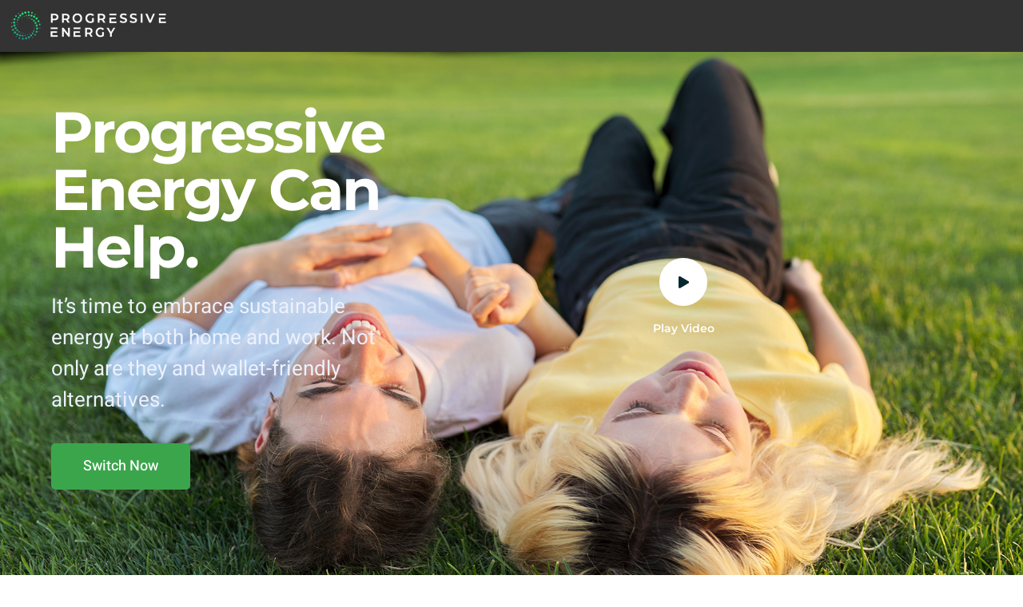

--- FILE ---
content_type: text/html; charset=UTF-8
request_url: https://www.progressiveenergycorp.com/
body_size: 18854
content:
<!-- This page is cached by the Hummingbird Performance plugin v3.19.0 - https://wordpress.org/plugins/hummingbird-performance/. --><!doctype html>
<html lang="en-US">
<head>
	<meta charset="UTF-8">
	<meta name="viewport" content="width=device-width, initial-scale=1">
	<link rel="profile" href="https://gmpg.org/xfn/11">
	<title>Progressive Energy Corp | Your Sustainable Energy Resource</title>
<meta name='robots' content='max-image-preview:large' />
<link rel='dns-prefetch' href='//fonts.googleapis.com' />
<link rel='dns-prefetch' href='//fonts.gstatic.com' />
<link rel='dns-prefetch' href='//ajax.googleapis.com' />
<link rel='dns-prefetch' href='//apis.google.com' />
<link rel='dns-prefetch' href='//google-analytics.com' />
<link rel='dns-prefetch' href='//www.google-analytics.com' />
<link rel='dns-prefetch' href='//ssl.google-analytics.com' />
<link rel='dns-prefetch' href='//youtube.com' />
<link rel='dns-prefetch' href='//s.gravatar.com' />
<link rel='dns-prefetch' href='//hb.wpmucdn.com' />
<link href='//hb.wpmucdn.com' rel='preconnect' />
<link rel="alternate" type="application/rss+xml" title="Progressive Energy &raquo; Feed" href="https://www.progressiveenergycorp.com/feed/" />
<link rel="alternate" type="application/rss+xml" title="Progressive Energy &raquo; Comments Feed" href="https://www.progressiveenergycorp.com/comments/feed/" />
<link rel="alternate" title="oEmbed (JSON)" type="application/json+oembed" href="https://www.progressiveenergycorp.com/wp-json/oembed/1.0/embed?url=https%3A%2F%2Fwww.progressiveenergycorp.com%2F" />
<link rel="alternate" title="oEmbed (XML)" type="text/xml+oembed" href="https://www.progressiveenergycorp.com/wp-json/oembed/1.0/embed?url=https%3A%2F%2Fwww.progressiveenergycorp.com%2F&#038;format=xml" />
<link rel='stylesheet' id='elementor-post-19-css' href='https://www.progressiveenergycorp.com/wp-content/uploads/elementor/css/post-19.css' media='all' />
<link rel='stylesheet' id='elementor-post-8-css' href='https://www.progressiveenergycorp.com/wp-content/uploads/elementor/css/post-8.css' media='all' />
<link rel='stylesheet' id='elementor-post-113-css' href='https://www.progressiveenergycorp.com/wp-content/uploads/elementor/css/post-113.css' media='all' />
<link rel='stylesheet' id='elementor-post-115-css' href='https://www.progressiveenergycorp.com/wp-content/uploads/elementor/css/post-115.css' media='all' />
<style id='wp-img-auto-sizes-contain-inline-css'>
img:is([sizes=auto i],[sizes^="auto," i]){contain-intrinsic-size:3000px 1500px}
/*# sourceURL=wp-img-auto-sizes-contain-inline-css */
</style>
<style id='global-styles-inline-css'>
:root{--wp--preset--aspect-ratio--square: 1;--wp--preset--aspect-ratio--4-3: 4/3;--wp--preset--aspect-ratio--3-4: 3/4;--wp--preset--aspect-ratio--3-2: 3/2;--wp--preset--aspect-ratio--2-3: 2/3;--wp--preset--aspect-ratio--16-9: 16/9;--wp--preset--aspect-ratio--9-16: 9/16;--wp--preset--color--black: #000000;--wp--preset--color--cyan-bluish-gray: #abb8c3;--wp--preset--color--white: #ffffff;--wp--preset--color--pale-pink: #f78da7;--wp--preset--color--vivid-red: #cf2e2e;--wp--preset--color--luminous-vivid-orange: #ff6900;--wp--preset--color--luminous-vivid-amber: #fcb900;--wp--preset--color--light-green-cyan: #7bdcb5;--wp--preset--color--vivid-green-cyan: #00d084;--wp--preset--color--pale-cyan-blue: #8ed1fc;--wp--preset--color--vivid-cyan-blue: #0693e3;--wp--preset--color--vivid-purple: #9b51e0;--wp--preset--gradient--vivid-cyan-blue-to-vivid-purple: linear-gradient(135deg,rgb(6,147,227) 0%,rgb(155,81,224) 100%);--wp--preset--gradient--light-green-cyan-to-vivid-green-cyan: linear-gradient(135deg,rgb(122,220,180) 0%,rgb(0,208,130) 100%);--wp--preset--gradient--luminous-vivid-amber-to-luminous-vivid-orange: linear-gradient(135deg,rgb(252,185,0) 0%,rgb(255,105,0) 100%);--wp--preset--gradient--luminous-vivid-orange-to-vivid-red: linear-gradient(135deg,rgb(255,105,0) 0%,rgb(207,46,46) 100%);--wp--preset--gradient--very-light-gray-to-cyan-bluish-gray: linear-gradient(135deg,rgb(238,238,238) 0%,rgb(169,184,195) 100%);--wp--preset--gradient--cool-to-warm-spectrum: linear-gradient(135deg,rgb(74,234,220) 0%,rgb(151,120,209) 20%,rgb(207,42,186) 40%,rgb(238,44,130) 60%,rgb(251,105,98) 80%,rgb(254,248,76) 100%);--wp--preset--gradient--blush-light-purple: linear-gradient(135deg,rgb(255,206,236) 0%,rgb(152,150,240) 100%);--wp--preset--gradient--blush-bordeaux: linear-gradient(135deg,rgb(254,205,165) 0%,rgb(254,45,45) 50%,rgb(107,0,62) 100%);--wp--preset--gradient--luminous-dusk: linear-gradient(135deg,rgb(255,203,112) 0%,rgb(199,81,192) 50%,rgb(65,88,208) 100%);--wp--preset--gradient--pale-ocean: linear-gradient(135deg,rgb(255,245,203) 0%,rgb(182,227,212) 50%,rgb(51,167,181) 100%);--wp--preset--gradient--electric-grass: linear-gradient(135deg,rgb(202,248,128) 0%,rgb(113,206,126) 100%);--wp--preset--gradient--midnight: linear-gradient(135deg,rgb(2,3,129) 0%,rgb(40,116,252) 100%);--wp--preset--font-size--small: 13px;--wp--preset--font-size--medium: 20px;--wp--preset--font-size--large: 36px;--wp--preset--font-size--x-large: 42px;--wp--preset--spacing--20: 0.44rem;--wp--preset--spacing--30: 0.67rem;--wp--preset--spacing--40: 1rem;--wp--preset--spacing--50: 1.5rem;--wp--preset--spacing--60: 2.25rem;--wp--preset--spacing--70: 3.38rem;--wp--preset--spacing--80: 5.06rem;--wp--preset--shadow--natural: 6px 6px 9px rgba(0, 0, 0, 0.2);--wp--preset--shadow--deep: 12px 12px 50px rgba(0, 0, 0, 0.4);--wp--preset--shadow--sharp: 6px 6px 0px rgba(0, 0, 0, 0.2);--wp--preset--shadow--outlined: 6px 6px 0px -3px rgb(255, 255, 255), 6px 6px rgb(0, 0, 0);--wp--preset--shadow--crisp: 6px 6px 0px rgb(0, 0, 0);}:root { --wp--style--global--content-size: 800px;--wp--style--global--wide-size: 1200px; }:where(body) { margin: 0; }.wp-site-blocks > .alignleft { float: left; margin-right: 2em; }.wp-site-blocks > .alignright { float: right; margin-left: 2em; }.wp-site-blocks > .aligncenter { justify-content: center; margin-left: auto; margin-right: auto; }:where(.wp-site-blocks) > * { margin-block-start: 24px; margin-block-end: 0; }:where(.wp-site-blocks) > :first-child { margin-block-start: 0; }:where(.wp-site-blocks) > :last-child { margin-block-end: 0; }:root { --wp--style--block-gap: 24px; }:root :where(.is-layout-flow) > :first-child{margin-block-start: 0;}:root :where(.is-layout-flow) > :last-child{margin-block-end: 0;}:root :where(.is-layout-flow) > *{margin-block-start: 24px;margin-block-end: 0;}:root :where(.is-layout-constrained) > :first-child{margin-block-start: 0;}:root :where(.is-layout-constrained) > :last-child{margin-block-end: 0;}:root :where(.is-layout-constrained) > *{margin-block-start: 24px;margin-block-end: 0;}:root :where(.is-layout-flex){gap: 24px;}:root :where(.is-layout-grid){gap: 24px;}.is-layout-flow > .alignleft{float: left;margin-inline-start: 0;margin-inline-end: 2em;}.is-layout-flow > .alignright{float: right;margin-inline-start: 2em;margin-inline-end: 0;}.is-layout-flow > .aligncenter{margin-left: auto !important;margin-right: auto !important;}.is-layout-constrained > .alignleft{float: left;margin-inline-start: 0;margin-inline-end: 2em;}.is-layout-constrained > .alignright{float: right;margin-inline-start: 2em;margin-inline-end: 0;}.is-layout-constrained > .aligncenter{margin-left: auto !important;margin-right: auto !important;}.is-layout-constrained > :where(:not(.alignleft):not(.alignright):not(.alignfull)){max-width: var(--wp--style--global--content-size);margin-left: auto !important;margin-right: auto !important;}.is-layout-constrained > .alignwide{max-width: var(--wp--style--global--wide-size);}body .is-layout-flex{display: flex;}.is-layout-flex{flex-wrap: wrap;align-items: center;}.is-layout-flex > :is(*, div){margin: 0;}body .is-layout-grid{display: grid;}.is-layout-grid > :is(*, div){margin: 0;}body{padding-top: 0px;padding-right: 0px;padding-bottom: 0px;padding-left: 0px;}a:where(:not(.wp-element-button)){text-decoration: underline;}:root :where(.wp-element-button, .wp-block-button__link){background-color: #32373c;border-width: 0;color: #fff;font-family: inherit;font-size: inherit;font-style: inherit;font-weight: inherit;letter-spacing: inherit;line-height: inherit;padding-top: calc(0.667em + 2px);padding-right: calc(1.333em + 2px);padding-bottom: calc(0.667em + 2px);padding-left: calc(1.333em + 2px);text-decoration: none;text-transform: inherit;}.has-black-color{color: var(--wp--preset--color--black) !important;}.has-cyan-bluish-gray-color{color: var(--wp--preset--color--cyan-bluish-gray) !important;}.has-white-color{color: var(--wp--preset--color--white) !important;}.has-pale-pink-color{color: var(--wp--preset--color--pale-pink) !important;}.has-vivid-red-color{color: var(--wp--preset--color--vivid-red) !important;}.has-luminous-vivid-orange-color{color: var(--wp--preset--color--luminous-vivid-orange) !important;}.has-luminous-vivid-amber-color{color: var(--wp--preset--color--luminous-vivid-amber) !important;}.has-light-green-cyan-color{color: var(--wp--preset--color--light-green-cyan) !important;}.has-vivid-green-cyan-color{color: var(--wp--preset--color--vivid-green-cyan) !important;}.has-pale-cyan-blue-color{color: var(--wp--preset--color--pale-cyan-blue) !important;}.has-vivid-cyan-blue-color{color: var(--wp--preset--color--vivid-cyan-blue) !important;}.has-vivid-purple-color{color: var(--wp--preset--color--vivid-purple) !important;}.has-black-background-color{background-color: var(--wp--preset--color--black) !important;}.has-cyan-bluish-gray-background-color{background-color: var(--wp--preset--color--cyan-bluish-gray) !important;}.has-white-background-color{background-color: var(--wp--preset--color--white) !important;}.has-pale-pink-background-color{background-color: var(--wp--preset--color--pale-pink) !important;}.has-vivid-red-background-color{background-color: var(--wp--preset--color--vivid-red) !important;}.has-luminous-vivid-orange-background-color{background-color: var(--wp--preset--color--luminous-vivid-orange) !important;}.has-luminous-vivid-amber-background-color{background-color: var(--wp--preset--color--luminous-vivid-amber) !important;}.has-light-green-cyan-background-color{background-color: var(--wp--preset--color--light-green-cyan) !important;}.has-vivid-green-cyan-background-color{background-color: var(--wp--preset--color--vivid-green-cyan) !important;}.has-pale-cyan-blue-background-color{background-color: var(--wp--preset--color--pale-cyan-blue) !important;}.has-vivid-cyan-blue-background-color{background-color: var(--wp--preset--color--vivid-cyan-blue) !important;}.has-vivid-purple-background-color{background-color: var(--wp--preset--color--vivid-purple) !important;}.has-black-border-color{border-color: var(--wp--preset--color--black) !important;}.has-cyan-bluish-gray-border-color{border-color: var(--wp--preset--color--cyan-bluish-gray) !important;}.has-white-border-color{border-color: var(--wp--preset--color--white) !important;}.has-pale-pink-border-color{border-color: var(--wp--preset--color--pale-pink) !important;}.has-vivid-red-border-color{border-color: var(--wp--preset--color--vivid-red) !important;}.has-luminous-vivid-orange-border-color{border-color: var(--wp--preset--color--luminous-vivid-orange) !important;}.has-luminous-vivid-amber-border-color{border-color: var(--wp--preset--color--luminous-vivid-amber) !important;}.has-light-green-cyan-border-color{border-color: var(--wp--preset--color--light-green-cyan) !important;}.has-vivid-green-cyan-border-color{border-color: var(--wp--preset--color--vivid-green-cyan) !important;}.has-pale-cyan-blue-border-color{border-color: var(--wp--preset--color--pale-cyan-blue) !important;}.has-vivid-cyan-blue-border-color{border-color: var(--wp--preset--color--vivid-cyan-blue) !important;}.has-vivid-purple-border-color{border-color: var(--wp--preset--color--vivid-purple) !important;}.has-vivid-cyan-blue-to-vivid-purple-gradient-background{background: var(--wp--preset--gradient--vivid-cyan-blue-to-vivid-purple) !important;}.has-light-green-cyan-to-vivid-green-cyan-gradient-background{background: var(--wp--preset--gradient--light-green-cyan-to-vivid-green-cyan) !important;}.has-luminous-vivid-amber-to-luminous-vivid-orange-gradient-background{background: var(--wp--preset--gradient--luminous-vivid-amber-to-luminous-vivid-orange) !important;}.has-luminous-vivid-orange-to-vivid-red-gradient-background{background: var(--wp--preset--gradient--luminous-vivid-orange-to-vivid-red) !important;}.has-very-light-gray-to-cyan-bluish-gray-gradient-background{background: var(--wp--preset--gradient--very-light-gray-to-cyan-bluish-gray) !important;}.has-cool-to-warm-spectrum-gradient-background{background: var(--wp--preset--gradient--cool-to-warm-spectrum) !important;}.has-blush-light-purple-gradient-background{background: var(--wp--preset--gradient--blush-light-purple) !important;}.has-blush-bordeaux-gradient-background{background: var(--wp--preset--gradient--blush-bordeaux) !important;}.has-luminous-dusk-gradient-background{background: var(--wp--preset--gradient--luminous-dusk) !important;}.has-pale-ocean-gradient-background{background: var(--wp--preset--gradient--pale-ocean) !important;}.has-electric-grass-gradient-background{background: var(--wp--preset--gradient--electric-grass) !important;}.has-midnight-gradient-background{background: var(--wp--preset--gradient--midnight) !important;}.has-small-font-size{font-size: var(--wp--preset--font-size--small) !important;}.has-medium-font-size{font-size: var(--wp--preset--font-size--medium) !important;}.has-large-font-size{font-size: var(--wp--preset--font-size--large) !important;}.has-x-large-font-size{font-size: var(--wp--preset--font-size--x-large) !important;}
:root :where(.wp-block-pullquote){font-size: 1.5em;line-height: 1.6;}
/*# sourceURL=global-styles-inline-css */
</style>
<link rel='stylesheet' id='woocommerce-layout-css' href='https://hb.wpmucdn.com/www.progressiveenergycorp.com/4c078b68-13e2-4621-8a27-64db62fd3d89.css' media='all' />
<link rel='stylesheet' id='woocommerce-smallscreen-css' href='https://hb.wpmucdn.com/www.progressiveenergycorp.com/2fd22d8e-46dc-44b2-a00d-65fcd4c6364f.css' media='only screen and (max-width: 768px)' />
<link rel='stylesheet' id='woocommerce-general-css' href='https://hb.wpmucdn.com/www.progressiveenergycorp.com/9f0477f5-96d7-4422-9e93-300cab395701.css' media='all' />
<style id='woocommerce-inline-inline-css'>
.woocommerce form .form-row .required { visibility: visible; }
/*# sourceURL=woocommerce-inline-inline-css */
</style>
<link rel='stylesheet' id='wphb-1-css' href='https://hb.wpmucdn.com/www.progressiveenergycorp.com/c1462a50-0054-42c4-bd88-182d2d898491.css' media='all' />
<link rel='stylesheet' id='wphb-2-css' href='https://hb.wpmucdn.com/www.progressiveenergycorp.com/889a3083-19bb-44e9-8fce-1a2bb6b89eed.css' media='all' />
<link rel='stylesheet' id='wphb-3-css' href='https://hb.wpmucdn.com/www.progressiveenergycorp.com/93199a27-cf22-4dfe-a285-efe3ab5f19c4.css' media='all' />
<script src="https://hb.wpmucdn.com/www.progressiveenergycorp.com/b8882277-c84b-4875-bf7e-0e02d72b65aa.js" id="jquery-core-js"></script>
<script src="https://hb.wpmucdn.com/www.progressiveenergycorp.com/34d5e481-fdc5-47eb-b82d-2928d5629cd0.js" id="jquery-migrate-js"></script>
<script id="wphb-4-js-extra">
var woocommerce_params = {"ajax_url":"/wp-admin/admin-ajax.php","wc_ajax_url":"/?wc-ajax=%%endpoint%%","i18n_password_show":"Show password","i18n_password_hide":"Hide password"};;;var wc_add_to_cart_params = {"ajax_url":"/wp-admin/admin-ajax.php","wc_ajax_url":"/?wc-ajax=%%endpoint%%","i18n_view_cart":"View cart","cart_url":"https://www.progressiveenergycorp.com/cart/","is_cart":"","cart_redirect_after_add":"no"};
//# sourceURL=wphb-4-js-extra
</script>
<script src="https://hb.wpmucdn.com/www.progressiveenergycorp.com/220996ff-afb8-4d68-bde8-3e28a31e9087.js" id="wphb-4-js"></script>
<script id="beehive-gtm-frontend-header-js-after">
var dataLayer = [];
(function(w,d,s,l,i){w[l]=w[l]||[];w[l].push({'gtm.start':
			new Date().getTime(),event:'gtm.js'});var f=d.getElementsByTagName(s)[0],
			j=d.createElement(s),dl=l!='dataLayer'?'&l='+l:'';j.async=true;j.src=
			'https://www.googletagmanager.com/gtm.js?id='+i+dl;f.parentNode.insertBefore(j,f);
			})(window,document,'script','dataLayer','GTM-5L456RN');
//# sourceURL=beehive-gtm-frontend-header-js-after
</script>
<link rel="https://api.w.org/" href="https://www.progressiveenergycorp.com/wp-json/" /><link rel="alternate" title="JSON" type="application/json" href="https://www.progressiveenergycorp.com/wp-json/wp/v2/pages/8" /><link rel="EditURI" type="application/rsd+xml" title="RSD" href="https://www.progressiveenergycorp.com/xmlrpc.php?rsd" />
<link rel='shortlink' href='https://www.progressiveenergycorp.com/' />
	<noscript><style>.woocommerce-product-gallery{ opacity: 1 !important; }</style></noscript>
						<!-- Google Analytics tracking code output by Beehive Analytics Pro -->
						<script async src="https://www.googletagmanager.com/gtag/js?id=G-PVL1XNTEE0&l=beehiveDataLayer"></script>
		<script>
						window.beehiveDataLayer = window.beehiveDataLayer || [];
			function beehive_ga() {beehiveDataLayer.push(arguments);}
			beehive_ga('js', new Date())
						beehive_ga('config', 'G-PVL1XNTEE0', {
				'anonymize_ip': false,
				'allow_google_signals': false,
			})
					</script>
		<meta name="generator" content="Elementor 3.34.4; features: additional_custom_breakpoints; settings: css_print_method-external, google_font-enabled, font_display-swap">
<!-- SEO meta tags powered by SmartCrawl https://wpmudev.com/project/smartcrawl-wordpress-seo/ -->
<link rel="canonical" href="https://progressiveenergycorp.com" />
<meta name="description" content="Progressive Energy Corp is the top online resource for green and sustainable energy. We provide a myriad of services, products, and information for those looking to further their quest into becoming more carbon conscious." />
<script type="application/ld+json">{"@context":"https:\/\/schema.org","@graph":[{"@type":"Organization","@id":"https:\/\/www.progressiveenergycorp.com\/#schema-publishing-organization","url":"https:\/\/www.progressiveenergycorp.com","name":"Progressive Energy","description":"Your Green Energy Resource"},{"@type":"WebSite","@id":"https:\/\/www.progressiveenergycorp.com\/#schema-website","url":"https:\/\/www.progressiveenergycorp.com","name":"Progressive Energy","encoding":"UTF-8","potentialAction":{"@type":"SearchAction","target":"https:\/\/www.progressiveenergycorp.com\/search\/{search_term_string}\/","query-input":"required name=search_term_string"}},{"@type":"BreadcrumbList","@id":"https:\/\/www.progressiveenergycorp.com\/#breadcrumb","itemListElement":[{"@type":"ListItem","position":1,"name":"Home"}]},{"@type":"Person","@id":"https:\/\/www.progressiveenergycorp.com\/author\/john\/#schema-author","name":"john","url":"https:\/\/www.progressiveenergycorp.com\/author\/john\/"}]}</script>
<meta property="og:type" content="website" />
<meta property="og:url" content="https://progressiveenergycorp.com" />
<meta property="og:title" content="Progressive Energy Corp | Your Sustainable Energy Resource" />
<meta property="og:description" content="Progressive Energy Corp is the top online resource for green and sustainable energy. We provide a myriad of services, products, and information for those looking to further their quest into becoming more carbon conscious." />
<meta property="og:image" content="https://www.progressiveenergycorp.com/wp-content/uploads/2022/04/electric-car-charging-station.jpg" />
<meta property="og:image:width" content="2000" />
<meta property="og:image:height" content="1500" />
<meta name="twitter:card" content="summary_large_image" />
<meta name="twitter:title" content="Progressive Energy Corp | Your Sustainable Energy Resource" />
<meta name="twitter:description" content="Progressive Energy Corp is the top online resource for green and sustainable energy. We provide a myriad of services, products, and information for those looking to further their quest into becoming more carbon conscious." />
<meta name="twitter:image" content="https://www.progressiveenergycorp.com/wp-content/uploads/2022/04/electric-car-charging-station.jpg" />
<!-- /SEO -->
			<style>
				.e-con.e-parent:nth-of-type(n+4):not(.e-lazyloaded):not(.e-no-lazyload),
				.e-con.e-parent:nth-of-type(n+4):not(.e-lazyloaded):not(.e-no-lazyload) * {
					background-image: none !important;
				}
				@media screen and (max-height: 1024px) {
					.e-con.e-parent:nth-of-type(n+3):not(.e-lazyloaded):not(.e-no-lazyload),
					.e-con.e-parent:nth-of-type(n+3):not(.e-lazyloaded):not(.e-no-lazyload) * {
						background-image: none !important;
					}
				}
				@media screen and (max-height: 640px) {
					.e-con.e-parent:nth-of-type(n+2):not(.e-lazyloaded):not(.e-no-lazyload),
					.e-con.e-parent:nth-of-type(n+2):not(.e-lazyloaded):not(.e-no-lazyload) * {
						background-image: none !important;
					}
				}
			</style>
			<link rel="icon" href="https://www.progressiveenergycorp.com/wp-content/uploads/2022/05/cropped-progressive-energy-icon-1-32x32.png" sizes="32x32" />
<link rel="icon" href="https://www.progressiveenergycorp.com/wp-content/uploads/2022/05/cropped-progressive-energy-icon-1-192x192.png" sizes="192x192" />
<link rel="apple-touch-icon" href="https://www.progressiveenergycorp.com/wp-content/uploads/2022/05/cropped-progressive-energy-icon-1-180x180.png" />
<meta name="msapplication-TileImage" content="https://www.progressiveenergycorp.com/wp-content/uploads/2022/05/cropped-progressive-energy-icon-1-270x270.png" />
</head>
<body class="home wp-singular page-template-default page page-id-8 wp-custom-logo wp-embed-responsive wp-theme-hello-elementor wp-child-theme-hello-theme-child-master theme-hello-elementor woocommerce-no-js hello-elementor-default elementor-default elementor-kit-19 elementor-page elementor-page-8">

		<noscript>
			<iframe src="https://www.googletagmanager.com/ns.html?id=GTM-5L456RN" height="0" width="0" style="display:none;visibility:hidden"></iframe>
		</noscript>
		
<a class="skip-link screen-reader-text" href="#content">Skip to content</a>

		<header data-elementor-type="header" data-elementor-id="113" class="elementor elementor-113 elementor-location-header" data-elementor-post-type="elementor_library">
					<section class="elementor-section elementor-top-section elementor-element elementor-element-11837bf7 elementor-section-content-middle elementor-section-full_width elementor-section-height-default elementor-section-height-default" data-id="11837bf7" data-element_type="section" data-settings="{&quot;background_background&quot;:&quot;classic&quot;,&quot;sticky&quot;:&quot;top&quot;,&quot;sticky_on&quot;:[&quot;desktop&quot;,&quot;tablet&quot;,&quot;mobile&quot;],&quot;sticky_offset&quot;:0,&quot;sticky_effects_offset&quot;:0,&quot;sticky_anchor_link_offset&quot;:0}">
						<div class="elementor-container elementor-column-gap-default">
					<div class="elementor-column elementor-col-50 elementor-top-column elementor-element elementor-element-1110d10b" data-id="1110d10b" data-element_type="column" data-settings="{&quot;background_background&quot;:&quot;classic&quot;}">
			<div class="elementor-widget-wrap elementor-element-populated">
						<div class="elementor-element elementor-element-68980499 elementor-widget elementor-widget-image" data-id="68980499" data-element_type="widget" data-widget_type="image.default">
				<div class="elementor-widget-container">
																<a href="https://www.progressiveenergycorp.com">
							<img src="https://www.progressiveenergycorp.com/wp-content/uploads/elementor/thumbs/logo-white@0.5x-pnyja0n230yxhkspjbev3vjk92h44l9s9o6njrury8.png" title="Progressive Energy White Logo" alt="Progressive Energy" loading="lazy" />								</a>
															</div>
				</div>
					</div>
		</div>
				<div class="elementor-column elementor-col-50 elementor-top-column elementor-element elementor-element-42c60c7d" data-id="42c60c7d" data-element_type="column">
			<div class="elementor-widget-wrap elementor-element-populated">
							</div>
		</div>
					</div>
		</section>
				</header>
		
<main id="content" class="site-main post-8 page type-page status-publish hentry">

	
	<div class="page-content">
				<div data-elementor-type="wp-page" data-elementor-id="8" class="elementor elementor-8" data-elementor-post-type="page">
						<section class="elementor-section elementor-top-section elementor-element elementor-element-c6600ec elementor-reverse-mobile elementor-section-boxed elementor-section-height-default elementor-section-height-default" data-id="c6600ec" data-element_type="section" data-settings="{&quot;background_background&quot;:&quot;classic&quot;}">
							<div class="elementor-background-overlay"></div>
							<div class="elementor-container elementor-column-gap-default">
					<div class="elementor-column elementor-col-50 elementor-top-column elementor-element elementor-element-1529ebaf" data-id="1529ebaf" data-element_type="column" data-settings="{&quot;background_background&quot;:&quot;classic&quot;}">
			<div class="elementor-widget-wrap elementor-element-populated">
					<div class="elementor-background-overlay"></div>
						<section class="elementor-section elementor-inner-section elementor-element elementor-element-6fcddb0d elementor-section-boxed elementor-section-height-default elementor-section-height-default" data-id="6fcddb0d" data-element_type="section">
						<div class="elementor-container elementor-column-gap-default">
					<div class="elementor-column elementor-col-100 elementor-inner-column elementor-element elementor-element-68dd760a elementor-invisible" data-id="68dd760a" data-element_type="column" data-settings="{&quot;animation&quot;:&quot;fadeInDown&quot;}">
			<div class="elementor-widget-wrap elementor-element-populated">
						<div class="elementor-element elementor-element-48dd8687 elementor-widget elementor-widget-heading" data-id="48dd8687" data-element_type="widget" data-widget_type="heading.default">
				<div class="elementor-widget-container">
					<h1 class="elementor-heading-title elementor-size-default">Progressive Energy Can Help.</h1>				</div>
				</div>
				<div class="elementor-element elementor-element-5ba466ef elementor-widget elementor-widget-text-editor" data-id="5ba466ef" data-element_type="widget" data-widget_type="text-editor.default">
				<div class="elementor-widget-container">
									<p>It&#8217;s time to embrace sustainable energy at both home and work. Not only are they and wallet-friendly alternatives.</p>								</div>
				</div>
				<div class="elementor-element elementor-element-761a16a8 elementor-widget elementor-widget-button" data-id="761a16a8" data-element_type="widget" data-widget_type="button.default">
				<div class="elementor-widget-container">
									<div class="elementor-button-wrapper">
					<a class="elementor-button elementor-button-link elementor-size-lg" href="#">
						<span class="elementor-button-content-wrapper">
									<span class="elementor-button-text">Switch Now</span>
					</span>
					</a>
				</div>
								</div>
				</div>
					</div>
		</div>
					</div>
		</section>
					</div>
		</div>
				<div class="elementor-column elementor-col-50 elementor-top-column elementor-element elementor-element-4b406340" data-id="4b406340" data-element_type="column">
			<div class="elementor-widget-wrap elementor-element-populated">
						<div class="elementor-element elementor-element-41083e0c elementor-widget elementor-widget-elementskit-video" data-id="41083e0c" data-element_type="widget" data-widget_type="elementskit-video.default">
				<div class="elementor-widget-container">
					<div class="ekit-wid-con" >		<div class="video-content" data-video-player="[]" data-video-setting="{&quot;videoVolume&quot;:&quot;horizontal&quot;,&quot;startVolume&quot;:0.8,&quot;videoType&quot;:&quot;iframe&quot;,&quot;videoClass&quot;:&quot;mfp-fade&quot;,&quot;popupIcon&quot;:{&quot;value&quot;:&quot;icon icon-cancel&quot;,&quot;library&quot;:&quot;ekiticons&quot;},&quot;videoStyle&quot;:&quot;popup&quot;,&quot;videoTypeName&quot;:&quot;youtube&quot;,&quot;autoplay&quot;:false,&quot;muted&quot;:false,&quot;loop&quot;:false}">
			
<a class="ekit_icon_button glow-ripple ekit-video-popup ekit-video-popup-btn" href="https://www.youtube.com/embed/1MTkZPys7mU?feature=oembed?playlist=1MTkZPys7mU&amp;mute=0&amp;autoplay=0&amp;loop=no&amp;controls=0&amp;start=0&amp;end=" aria-label="video-popup">
				<i aria-hidden="true" class="fas fa-play"></i>		
			</a>
					</div>
		</div>				</div>
				</div>
				<div class="elementor-element elementor-element-50665672 elementor-widget elementor-widget-heading" data-id="50665672" data-element_type="widget" data-widget_type="heading.default">
				<div class="elementor-widget-container">
					<h6 class="elementor-heading-title elementor-size-default">Play Video</h6>				</div>
				</div>
					</div>
		</div>
					</div>
		</section>
				<section class="elementor-section elementor-top-section elementor-element elementor-element-3134701e elementor-section-boxed elementor-section-height-default elementor-section-height-default" data-id="3134701e" data-element_type="section">
						<div class="elementor-container elementor-column-gap-default">
					<div class="elementor-column elementor-col-50 elementor-top-column elementor-element elementor-element-7811f4ab elementor-invisible" data-id="7811f4ab" data-element_type="column" data-settings="{&quot;animation&quot;:&quot;fadeInLeft&quot;}">
			<div class="elementor-widget-wrap elementor-element-populated">
						<div class="elementor-element elementor-element-3ae600c3 elementor-widget elementor-widget-image" data-id="3ae600c3" data-element_type="widget" data-widget_type="image.default">
				<div class="elementor-widget-container">
															<img fetchpriority="high" decoding="async" width="2000" height="1500" src="https://www.progressiveenergycorp.com/wp-content/uploads/2022/04/electric-car-charging-station.jpg" class="attachment-full size-full wp-image-24" alt="Progressive Energy Charging Stations" srcset="https://www.progressiveenergycorp.com/wp-content/uploads/2022/04/electric-car-charging-station.jpg 2000w, https://www.progressiveenergycorp.com/wp-content/uploads/2022/04/electric-car-charging-station-600x450.jpg 600w" sizes="(max-width: 2000px) 100vw, 2000px" />															</div>
				</div>
					</div>
		</div>
				<div class="elementor-column elementor-col-50 elementor-top-column elementor-element elementor-element-e8b8abb" data-id="e8b8abb" data-element_type="column">
			<div class="elementor-widget-wrap elementor-element-populated">
						<section class="elementor-section elementor-inner-section elementor-element elementor-element-5e17150b elementor-section-boxed elementor-section-height-default elementor-section-height-default elementor-invisible" data-id="5e17150b" data-element_type="section" data-settings="{&quot;background_background&quot;:&quot;classic&quot;,&quot;animation&quot;:&quot;fadeInRight&quot;}">
						<div class="elementor-container elementor-column-gap-default">
					<div class="elementor-column elementor-col-50 elementor-inner-column elementor-element elementor-element-5c3dc661" data-id="5c3dc661" data-element_type="column">
			<div class="elementor-widget-wrap elementor-element-populated">
						<div class="elementor-element elementor-element-1ccea8fd elementor-widget elementor-widget-heading" data-id="1ccea8fd" data-element_type="widget" data-widget_type="heading.default">
				<div class="elementor-widget-container">
					<h6 class="elementor-heading-title elementor-size-default">What we believe</h6>				</div>
				</div>
				<div class="elementor-element elementor-element-8b8ffaa elementor-widget elementor-widget-heading" data-id="8b8ffaa" data-element_type="widget" data-widget_type="heading.default">
				<div class="elementor-widget-container">
					<h2 class="elementor-heading-title elementor-size-default">Be eco-friendly and go green</h2>				</div>
				</div>
				<div class="elementor-element elementor-element-25a41f14 elementor-widget elementor-widget-text-editor" data-id="25a41f14" data-element_type="widget" data-widget_type="text-editor.default">
				<div class="elementor-widget-container">
									<p>Powering your life using sustainable eco-friendly energy is easier than most think.</p>								</div>
				</div>
				<div class="elementor-element elementor-element-58991f53 elementor-widget elementor-widget-button" data-id="58991f53" data-element_type="widget" data-widget_type="button.default">
				<div class="elementor-widget-container">
									<div class="elementor-button-wrapper">
					<a class="elementor-button elementor-button-link elementor-size-md" href="#">
						<span class="elementor-button-content-wrapper">
									<span class="elementor-button-text">Discover More</span>
					</span>
					</a>
				</div>
								</div>
				</div>
					</div>
		</div>
				<div class="elementor-column elementor-col-50 elementor-inner-column elementor-element elementor-element-799b838c" data-id="799b838c" data-element_type="column">
			<div class="elementor-widget-wrap elementor-element-populated">
						<div class="elementor-element elementor-element-7ed1010d elementor-widget elementor-widget-text-editor" data-id="7ed1010d" data-element_type="widget" data-widget_type="text-editor.default">
				<div class="elementor-widget-container">
									<p>Progressive Energy Corp is here to help the transition painless and even fun. We have vetted all of the most up-to-date green technology and know which works to meet the need at hand.</p>								</div>
				</div>
				<div class="elementor-element elementor-element-a72e836 ekit-equal-height-disable elementor-widget elementor-widget-elementskit-icon-box" data-id="a72e836" data-element_type="widget" data-widget_type="elementskit-icon-box.default">
				<div class="elementor-widget-container">
					<div class="ekit-wid-con" >        <!-- link opening -->
                <!-- end link opening -->

        <div class="elementskit-infobox text-left text-left icon-lef-right-aligin elementor-animation- media  ">
                    <div class="elementskit-box-header elementor-animation-">
                <div class="elementskit-info-box-icon  text-center">
                    <i aria-hidden="true" class="elementkit-infobox-icon icon icon-light-bulb1"></i>
                </div>
          </div>
                        <div class="box-body">
                            <div class="elementskit-info-box-title">
                    Vision                </div>
                        		  	<p>A Better World Powered by Sustainable Energy.</p>
                                        <div class="box-footer disable_hover_button">
                    <div class="btn-wraper">
                                                            <a class="elementskit-btn whitespace--normal" href="#">
                                                                                Learn More                                    </a>
                                                        </div>
                </div>
                    </div>
        
        
                </div>
        </div>				</div>
				</div>
				<div class="elementor-element elementor-element-19f2eaa8 ekit-equal-height-disable elementor-widget elementor-widget-elementskit-icon-box" data-id="19f2eaa8" data-element_type="widget" data-widget_type="elementskit-icon-box.default">
				<div class="elementor-widget-container">
					<div class="ekit-wid-con" >        <!-- link opening -->
                <!-- end link opening -->

        <div class="elementskit-infobox text-left text-left icon-lef-right-aligin elementor-animation- media  ">
                    <div class="elementskit-box-header elementor-animation-">
                <div class="elementskit-info-box-icon  text-center">
                    <i aria-hidden="true" class="elementkit-infobox-icon icon icon-leaf"></i>
                </div>
          </div>
                        <div class="box-body">
                            <div class="elementskit-info-box-title">
                    Mission                </div>
                        		  	<p>To Help Transform Businesses and Household to Sustainable Energy Solutions.</p>
                                        <div class="box-footer disable_hover_button">
                    <div class="btn-wraper">
                                                            <a class="elementskit-btn whitespace--normal" href="#">
                                                                                Learn More                                    </a>
                                                        </div>
                </div>
                    </div>
        
        
                </div>
        </div>				</div>
				</div>
					</div>
		</div>
					</div>
		</section>
					</div>
		</div>
					</div>
		</section>
				<section class="elementor-section elementor-top-section elementor-element elementor-element-cdc93ba elementor-section-boxed elementor-section-height-default elementor-section-height-default" data-id="cdc93ba" data-element_type="section" data-settings="{&quot;background_background&quot;:&quot;classic&quot;}">
							<div class="elementor-background-overlay"></div>
							<div class="elementor-container elementor-column-gap-default">
					<div class="elementor-column elementor-col-50 elementor-top-column elementor-element elementor-element-395c2005 elementor-invisible" data-id="395c2005" data-element_type="column" data-settings="{&quot;animation&quot;:&quot;fadeInLeft&quot;}">
			<div class="elementor-widget-wrap elementor-element-populated">
						<div class="elementor-element elementor-element-71e1e93a elementor-widget elementor-widget-heading" data-id="71e1e93a" data-element_type="widget" data-widget_type="heading.default">
				<div class="elementor-widget-container">
					<h2 class="elementor-heading-title elementor-size-default">Trusted by households and organizations of all sizes.</h2>				</div>
				</div>
				<div class="elementor-element elementor-element-439c7f1d elementor-widget elementor-widget-text-editor" data-id="439c7f1d" data-element_type="widget" data-widget_type="text-editor.default">
				<div class="elementor-widget-container">
									<p>We are transforming businesses and households worldwide to use smarter, eco-friendly energy options.</p>								</div>
				</div>
					</div>
		</div>
				<div class="elementor-column elementor-col-50 elementor-top-column elementor-element elementor-element-3d90fd28 elementor-invisible" data-id="3d90fd28" data-element_type="column" data-settings="{&quot;animation&quot;:&quot;fadeInRight&quot;}">
			<div class="elementor-widget-wrap elementor-element-populated">
						<div class="elementor-element elementor-element-4c75cefb elementor-widget elementor-widget-elementskit-client-logo" data-id="4c75cefb" data-element_type="widget" data-widget_type="elementskit-client-logo.default">
				<div class="elementor-widget-container">
					<div class="ekit-wid-con" >		<div class="elementskit-clients-slider  simple_logo_image" data-config="{&quot;rtl&quot;:false,&quot;arrows&quot;:false,&quot;dots&quot;:false,&quot;autoplay&quot;:false,&quot;speed&quot;:1000,&quot;slidesPerView&quot;:3,&quot;slidesPerGroup&quot;:1,&quot;pauseOnHover&quot;:false,&quot;loop&quot;:false,&quot;breakpoints&quot;:{&quot;320&quot;:{&quot;slidesPerView&quot;:3,&quot;slidesPerGroup&quot;:3,&quot;spaceBetween&quot;:10},&quot;768&quot;:{&quot;slidesPerView&quot;:3,&quot;slidesPerGroup&quot;:1,&quot;spaceBetween&quot;:10},&quot;1024&quot;:{&quot;slidesPerView&quot;:3,&quot;slidesPerGroup&quot;:1,&quot;spaceBetween&quot;:15}},&quot;grid&quot;:{&quot;fill&quot;:&quot;row&quot;,&quot;rows&quot;:2}}" data-direction="">
			<div class="ekit-main-swiper swiper">
				<div class="swiper-wrapper">
											<div class="elementskit-client-slider-item swiper-slide ">
							<div class="swiper-slide-inner">
								<div class="single-client image-switcher" title="brand 1">
																			<div class="content-image">
											<img decoding="async" width="178" height="100" src="https://www.progressiveenergycorp.com/wp-content/uploads/2022/04/logo-11.png" class="" alt="" />										</div>
																	</div>
							</div>
						</div>
											<div class="elementskit-client-slider-item swiper-slide ">
							<div class="swiper-slide-inner">
								<div class="single-client image-switcher" title="brand 2">
																			<div class="content-image">
											<img decoding="async" width="178" height="100" src="https://www.progressiveenergycorp.com/wp-content/uploads/2022/04/logo-5.png" class="" alt="" />										</div>
																	</div>
							</div>
						</div>
											<div class="elementskit-client-slider-item swiper-slide ">
							<div class="swiper-slide-inner">
								<div class="single-client image-switcher" title="brand 3">
																			<div class="content-image">
											<img loading="lazy" decoding="async" width="178" height="100" src="https://www.progressiveenergycorp.com/wp-content/uploads/2022/04/logo-4.png" class="" alt="" />										</div>
																	</div>
							</div>
						</div>
											<div class="elementskit-client-slider-item swiper-slide ">
							<div class="swiper-slide-inner">
								<div class="single-client image-switcher" title="brand 4">
																			<div class="content-image">
											<img loading="lazy" decoding="async" width="178" height="100" src="https://www.progressiveenergycorp.com/wp-content/uploads/2022/04/logo-3.png" class="" alt="" />										</div>
																	</div>
							</div>
						</div>
											<div class="elementskit-client-slider-item swiper-slide ">
							<div class="swiper-slide-inner">
								<div class="single-client image-switcher" title="brand 5">
																			<div class="content-image">
											<img loading="lazy" decoding="async" width="178" height="100" src="https://www.progressiveenergycorp.com/wp-content/uploads/2022/04/logo-2.png" class="" alt="" />										</div>
																	</div>
							</div>
						</div>
											<div class="elementskit-client-slider-item swiper-slide ">
							<div class="swiper-slide-inner">
								<div class="single-client image-switcher" title="brand 6">
																			<div class="content-image">
											<img loading="lazy" decoding="async" width="178" height="100" src="https://www.progressiveenergycorp.com/wp-content/uploads/2022/04/logo-1.png" class="" alt="" />										</div>
																	</div>
							</div>
						</div>
									</div>

				
							</div><!-- .elementskit-clients-slider END -->
		</div>
		</div>				</div>
				</div>
					</div>
		</div>
					</div>
		</section>
				<section class="elementor-section elementor-top-section elementor-element elementor-element-21c139a elementor-section-boxed elementor-section-height-default elementor-section-height-default" data-id="21c139a" data-element_type="section">
						<div class="elementor-container elementor-column-gap-default">
					<div class="elementor-column elementor-col-100 elementor-top-column elementor-element elementor-element-3922b061" data-id="3922b061" data-element_type="column">
			<div class="elementor-widget-wrap elementor-element-populated">
						<div class="elementor-element elementor-element-3a2d48d2 elementor-widget elementor-widget-heading" data-id="3a2d48d2" data-element_type="widget" data-widget_type="heading.default">
				<div class="elementor-widget-container">
					<h6 class="elementor-heading-title elementor-size-default">Progressive Energy Solutions</h6>				</div>
				</div>
				<div class="elementor-element elementor-element-6ef8116f elementor-widget elementor-widget-heading" data-id="6ef8116f" data-element_type="widget" data-widget_type="heading.default">
				<div class="elementor-widget-container">
					<h2 class="elementor-heading-title elementor-size-default">Let’s transform the world together.</h2>				</div>
				</div>
				<div class="elementor-element elementor-element-348afc9 elementor-widget elementor-widget-text-editor" data-id="348afc9" data-element_type="widget" data-widget_type="text-editor.default">
				<div class="elementor-widget-container">
									<p>Here are a few of the solutions we provide.</p>								</div>
				</div>
				<section class="elementor-section elementor-inner-section elementor-element elementor-element-794f1fee elementor-section-boxed elementor-section-height-default elementor-section-height-default elementor-invisible" data-id="794f1fee" data-element_type="section" data-settings="{&quot;animation&quot;:&quot;fadeInDown&quot;}">
						<div class="elementor-container elementor-column-gap-default">
					<div class="elementor-column elementor-col-33 elementor-inner-column elementor-element elementor-element-52ac95f3" data-id="52ac95f3" data-element_type="column">
			<div class="elementor-widget-wrap elementor-element-populated">
						<div class="elementor-element elementor-element-d7bf45a ekit-equal-height-enable elementor-widget elementor-widget-elementskit-icon-box" data-id="d7bf45a" data-element_type="widget" data-widget_type="elementskit-icon-box.default">
				<div class="elementor-widget-container">
					<div class="ekit-wid-con" >        <!-- link opening -->
                <!-- end link opening -->

        <div class="elementskit-infobox text-center text- icon-top-align elementor-animation-   ">
                            <div class="elementskit-box-header">
                <div class="elementskit-info-box-icon ">
                    <img loading="lazy" decoding="async" width="278" height="350" src="https://www.progressiveenergycorp.com/wp-content/uploads/2022/04/icon_1.png" class="attachment- size-" alt="" />                </div>
          </div>
                <div class="box-body">
                            <div class="elementskit-info-box-title">
                    Bioenergy                </div>
                        		  	<p>Magna dictum nam mauris nullam erat justo dignissim donec etiam odio bibendum</p>
                                        <div class="box-footer disable_hover_button">
                    <div class="btn-wraper">
                                                            <a class="elementskit-btn whitespace--normal" href="#">
                                                                                Learn more                                     </a>
                                                        </div>
                </div>
                    </div>
        
        <div class="icon-hover">
            <i aria-hidden="true" class="icon icon-arrow-right-circle"></i>        </div>

        
        
                </div>
        </div>				</div>
				</div>
					</div>
		</div>
				<div class="elementor-column elementor-col-33 elementor-inner-column elementor-element elementor-element-6fc5c5b4" data-id="6fc5c5b4" data-element_type="column">
			<div class="elementor-widget-wrap elementor-element-populated">
						<div class="elementor-element elementor-element-55e043d2 ekit-equal-height-enable elementor-widget elementor-widget-elementskit-icon-box" data-id="55e043d2" data-element_type="widget" data-widget_type="elementskit-icon-box.default">
				<div class="elementor-widget-container">
					<div class="ekit-wid-con" >        <!-- link opening -->
                <!-- end link opening -->

        <div class="elementskit-infobox text-center text- icon-top-align elementor-animation-   ">
                            <div class="elementskit-box-header">
                <div class="elementskit-info-box-icon ">
                    <img loading="lazy" decoding="async" width="267" height="350" src="https://www.progressiveenergycorp.com/wp-content/uploads/2022/04/icon_4.png" class="attachment- size-" alt="" srcset="https://www.progressiveenergycorp.com/wp-content/uploads/2022/04/icon_4.png 267w, https://www.progressiveenergycorp.com/wp-content/uploads/2022/04/icon_4-229x300.png 229w" sizes="(max-width: 267px) 100vw, 267px" />                </div>
          </div>
                <div class="box-body">
                            <div class="elementskit-info-box-title">
                    Wind Energy                </div>
                        		  	<p>Magna dictum nam mauris nullam erat justo dignissim donec etiam odio bibendum</p>
                                        <div class="box-footer disable_hover_button">
                    <div class="btn-wraper">
                                                            <a class="elementskit-btn whitespace--normal" href="#">
                                                                                Learn more                                     </a>
                                                        </div>
                </div>
                    </div>
        
        <div class="icon-hover">
            <i aria-hidden="true" class="icon icon-arrow-right-circle"></i>        </div>

        
        
                </div>
        </div>				</div>
				</div>
					</div>
		</div>
				<div class="elementor-column elementor-col-33 elementor-inner-column elementor-element elementor-element-58ae1428" data-id="58ae1428" data-element_type="column">
			<div class="elementor-widget-wrap elementor-element-populated">
						<div class="elementor-element elementor-element-6bd1ab51 ekit-equal-height-enable elementor-widget elementor-widget-elementskit-icon-box" data-id="6bd1ab51" data-element_type="widget" data-widget_type="elementskit-icon-box.default">
				<div class="elementor-widget-container">
					<div class="ekit-wid-con" >        <!-- link opening -->
                <!-- end link opening -->

        <div class="elementskit-infobox text-center text- icon-top-align elementor-animation-   ">
                            <div class="elementskit-box-header">
                <div class="elementskit-info-box-icon ">
                    <img loading="lazy" decoding="async" width="554" height="350" src="https://www.progressiveenergycorp.com/wp-content/uploads/2022/04/icon_5.png" class="attachment- size-" alt="" />                </div>
          </div>
                <div class="box-body">
                            <div class="elementskit-info-box-title">
                    Energy Storage                </div>
                        		  	<p>Magna dictum nam mauris nullam erat justo dignissim donec etiam odio bibendum</p>
                                        <div class="box-footer disable_hover_button">
                    <div class="btn-wraper">
                                                            <a class="elementskit-btn whitespace--normal" href="#">
                                                                                Learn more                                     </a>
                                                        </div>
                </div>
                    </div>
        
        <div class="icon-hover">
            <i aria-hidden="true" class="icon icon-arrow-right-circle"></i>        </div>

        
        
                </div>
        </div>				</div>
				</div>
					</div>
		</div>
					</div>
		</section>
				<section class="elementor-section elementor-inner-section elementor-element elementor-element-495af1a3 elementor-section-boxed elementor-section-height-default elementor-section-height-default elementor-invisible" data-id="495af1a3" data-element_type="section" data-settings="{&quot;animation&quot;:&quot;fadeInUp&quot;}">
						<div class="elementor-container elementor-column-gap-default">
					<div class="elementor-column elementor-col-33 elementor-inner-column elementor-element elementor-element-64b5b846" data-id="64b5b846" data-element_type="column">
			<div class="elementor-widget-wrap elementor-element-populated">
						<div class="elementor-element elementor-element-8438c27 ekit-equal-height-enable elementor-widget elementor-widget-elementskit-icon-box" data-id="8438c27" data-element_type="widget" data-widget_type="elementskit-icon-box.default">
				<div class="elementor-widget-container">
					<div class="ekit-wid-con" >        <!-- link opening -->
                <!-- end link opening -->

        <div class="elementskit-infobox text-center text- icon-top-align elementor-animation-   ">
                            <div class="elementskit-box-header">
                <div class="elementskit-info-box-icon ">
                    <img loading="lazy" decoding="async" width="442" height="351" src="https://www.progressiveenergycorp.com/wp-content/uploads/2022/04/icon_2.png" class="attachment- size-" alt="" />                </div>
          </div>
                <div class="box-body">
                            <div class="elementskit-info-box-title">
                    Clean Energy                </div>
                        		  	<p>Magna dictum nam mauris nullam erat justo dignissim donec etiam odio bibendum</p>
                                        <div class="box-footer disable_hover_button">
                    <div class="btn-wraper">
                                                            <a class="elementskit-btn whitespace--normal" href="#">
                                                                                Learn more                                     </a>
                                                        </div>
                </div>
                    </div>
        
        <div class="icon-hover">
            <i aria-hidden="true" class="icon icon-arrow-right-circle"></i>        </div>

        
        
                </div>
        </div>				</div>
				</div>
					</div>
		</div>
				<div class="elementor-column elementor-col-33 elementor-inner-column elementor-element elementor-element-525a2e76" data-id="525a2e76" data-element_type="column">
			<div class="elementor-widget-wrap elementor-element-populated">
						<div class="elementor-element elementor-element-59c342cb ekit-equal-height-enable elementor-widget elementor-widget-elementskit-icon-box" data-id="59c342cb" data-element_type="widget" data-widget_type="elementskit-icon-box.default">
				<div class="elementor-widget-container">
					<div class="ekit-wid-con" >        <!-- link opening -->
                <!-- end link opening -->

        <div class="elementskit-infobox text-center text- icon-top-align elementor-animation-   ">
                            <div class="elementskit-box-header">
                <div class="elementskit-info-box-icon ">
                    <img loading="lazy" decoding="async" width="523" height="350" src="https://www.progressiveenergycorp.com/wp-content/uploads/2022/04/icon_3.png" class="attachment- size-" alt="" />                </div>
          </div>
                <div class="box-body">
                            <div class="elementskit-info-box-title">
                    Electric Vehicle                </div>
                        		  	<p>Magna dictum nam mauris nullam erat justo dignissim donec etiam odio bibendum</p>
                                        <div class="box-footer disable_hover_button">
                    <div class="btn-wraper">
                                                            <a class="elementskit-btn whitespace--normal" href="#">
                                                                                Learn more                                     </a>
                                                        </div>
                </div>
                    </div>
        
        <div class="icon-hover">
            <i aria-hidden="true" class="icon icon-arrow-right-circle"></i>        </div>

        
        
                </div>
        </div>				</div>
				</div>
					</div>
		</div>
				<div class="elementor-column elementor-col-33 elementor-inner-column elementor-element elementor-element-153249c9" data-id="153249c9" data-element_type="column">
			<div class="elementor-widget-wrap elementor-element-populated">
						<div class="elementor-element elementor-element-441b1313 ekit-equal-height-enable elementor-widget elementor-widget-elementskit-icon-box" data-id="441b1313" data-element_type="widget" data-widget_type="elementskit-icon-box.default">
				<div class="elementor-widget-container">
					<div class="ekit-wid-con" >        <!-- link opening -->
                <!-- end link opening -->

        <div class="elementskit-infobox text-center text- icon-top-align elementor-animation-   ">
                            <div class="elementskit-box-header">
                <div class="elementskit-info-box-icon ">
                    <img loading="lazy" decoding="async" width="300" height="350" src="https://www.progressiveenergycorp.com/wp-content/uploads/2022/04/icon_6.png" class="attachment- size-" alt="" srcset="https://www.progressiveenergycorp.com/wp-content/uploads/2022/04/icon_6.png 300w, https://www.progressiveenergycorp.com/wp-content/uploads/2022/04/icon_6-257x300.png 257w" sizes="(max-width: 300px) 100vw, 300px" />                </div>
          </div>
                <div class="box-body">
                            <div class="elementskit-info-box-title">
                    Solar Energy                </div>
                        		  	<p>Magna dictum nam mauris nullam erat justo dignissim donec etiam odio bibendum</p>
                                        <div class="box-footer disable_hover_button">
                    <div class="btn-wraper">
                                                            <a class="elementskit-btn whitespace--normal" href="#">
                                                                                Learn more                                     </a>
                                                        </div>
                </div>
                    </div>
        
        <div class="icon-hover">
            <i aria-hidden="true" class="icon icon-arrow-right-circle"></i>        </div>

        
        
                </div>
        </div>				</div>
				</div>
					</div>
		</div>
					</div>
		</section>
				<section class="elementor-section elementor-inner-section elementor-element elementor-element-f8340f9 elementor-section-boxed elementor-section-height-default elementor-section-height-default elementor-invisible" data-id="f8340f9" data-element_type="section" data-settings="{&quot;animation&quot;:&quot;fadeInUp&quot;}">
						<div class="elementor-container elementor-column-gap-default">
					<div class="elementor-column elementor-col-33 elementor-inner-column elementor-element elementor-element-78e2eef" data-id="78e2eef" data-element_type="column">
			<div class="elementor-widget-wrap elementor-element-populated">
						<div class="elementor-element elementor-element-03d1710 ekit-equal-height-enable elementor-widget elementor-widget-elementskit-icon-box" data-id="03d1710" data-element_type="widget" data-widget_type="elementskit-icon-box.default">
				<div class="elementor-widget-container">
					<div class="ekit-wid-con" >        <!-- link opening -->
                <!-- end link opening -->

        <div class="elementskit-infobox text-center text- icon-top-align elementor-animation-   ">
                            <div class="elementskit-box-header">
                <div class="elementskit-info-box-icon ">
                    <img loading="lazy" decoding="async" width="442" height="351" src="https://www.progressiveenergycorp.com/wp-content/uploads/2022/04/icon_2.png" class="attachment- size-" alt="" />                </div>
          </div>
                <div class="box-body">
                            <div class="elementskit-info-box-title">
                    Clean Energy                </div>
                        		  	<p>Magna dictum nam mauris nullam erat justo dignissim donec etiam odio bibendum</p>
                                        <div class="box-footer disable_hover_button">
                    <div class="btn-wraper">
                                                            <a class="elementskit-btn whitespace--normal" href="#">
                                                                                Learn more                                     </a>
                                                        </div>
                </div>
                    </div>
        
        <div class="icon-hover">
            <i aria-hidden="true" class="icon icon-arrow-right-circle"></i>        </div>

        
        
                </div>
        </div>				</div>
				</div>
					</div>
		</div>
				<div class="elementor-column elementor-col-33 elementor-inner-column elementor-element elementor-element-27911ab" data-id="27911ab" data-element_type="column">
			<div class="elementor-widget-wrap elementor-element-populated">
						<div class="elementor-element elementor-element-f40997a ekit-equal-height-enable elementor-widget elementor-widget-elementskit-icon-box" data-id="f40997a" data-element_type="widget" data-widget_type="elementskit-icon-box.default">
				<div class="elementor-widget-container">
					<div class="ekit-wid-con" >        <!-- link opening -->
                <!-- end link opening -->

        <div class="elementskit-infobox text-center text- icon-top-align elementor-animation-   ">
                            <div class="elementskit-box-header">
                <div class="elementskit-info-box-icon ">
                    <img loading="lazy" decoding="async" width="523" height="350" src="https://www.progressiveenergycorp.com/wp-content/uploads/2022/04/icon_3.png" class="attachment- size-" alt="" />                </div>
          </div>
                <div class="box-body">
                            <div class="elementskit-info-box-title">
                    Electric Vehicle                </div>
                        		  	<p>Magna dictum nam mauris nullam erat justo dignissim donec etiam odio bibendum</p>
                                        <div class="box-footer disable_hover_button">
                    <div class="btn-wraper">
                                                            <a class="elementskit-btn whitespace--normal" href="#">
                                                                                Learn more                                     </a>
                                                        </div>
                </div>
                    </div>
        
        <div class="icon-hover">
            <i aria-hidden="true" class="icon icon-arrow-right-circle"></i>        </div>

        
        
                </div>
        </div>				</div>
				</div>
					</div>
		</div>
				<div class="elementor-column elementor-col-33 elementor-inner-column elementor-element elementor-element-bb567ad" data-id="bb567ad" data-element_type="column">
			<div class="elementor-widget-wrap elementor-element-populated">
						<div class="elementor-element elementor-element-9a04c9a ekit-equal-height-enable elementor-widget elementor-widget-elementskit-icon-box" data-id="9a04c9a" data-element_type="widget" data-widget_type="elementskit-icon-box.default">
				<div class="elementor-widget-container">
					<div class="ekit-wid-con" >        <!-- link opening -->
                <!-- end link opening -->

        <div class="elementskit-infobox text-center text- icon-top-align elementor-animation-   ">
                            <div class="elementskit-box-header">
                <div class="elementskit-info-box-icon ">
                    <img loading="lazy" decoding="async" width="300" height="350" src="https://www.progressiveenergycorp.com/wp-content/uploads/2022/04/icon_6.png" class="attachment- size-" alt="" srcset="https://www.progressiveenergycorp.com/wp-content/uploads/2022/04/icon_6.png 300w, https://www.progressiveenergycorp.com/wp-content/uploads/2022/04/icon_6-257x300.png 257w" sizes="(max-width: 300px) 100vw, 300px" />                </div>
          </div>
                <div class="box-body">
                            <div class="elementskit-info-box-title">
                    Solar Energy                </div>
                        		  	<p>Magna dictum nam mauris nullam erat justo dignissim donec etiam odio bibendum</p>
                                        <div class="box-footer disable_hover_button">
                    <div class="btn-wraper">
                                                            <a class="elementskit-btn whitespace--normal" href="#">
                                                                                Learn more                                     </a>
                                                        </div>
                </div>
                    </div>
        
        <div class="icon-hover">
            <i aria-hidden="true" class="icon icon-arrow-right-circle"></i>        </div>

        
        
                </div>
        </div>				</div>
				</div>
					</div>
		</div>
					</div>
		</section>
					</div>
		</div>
					</div>
		</section>
				<section class="elementor-section elementor-top-section elementor-element elementor-element-7345f148 elementor-section-boxed elementor-section-height-default elementor-section-height-default" data-id="7345f148" data-element_type="section" data-settings="{&quot;background_background&quot;:&quot;classic&quot;}">
							<div class="elementor-background-overlay"></div>
							<div class="elementor-container elementor-column-gap-default">
					<div class="elementor-column elementor-col-50 elementor-top-column elementor-element elementor-element-2d9d3769 elementor-invisible" data-id="2d9d3769" data-element_type="column" data-settings="{&quot;animation&quot;:&quot;fadeInLeft&quot;}">
			<div class="elementor-widget-wrap elementor-element-populated">
						<div class="elementor-element elementor-element-1398207a elementor-widget elementor-widget-heading" data-id="1398207a" data-element_type="widget" data-widget_type="heading.default">
				<div class="elementor-widget-container">
					<h2 class="elementor-heading-title elementor-size-default">Isn't it time to think about our planet, Ty's it time go green?</h2>				</div>
				</div>
				<div class="elementor-element elementor-element-77a67d5c elementor-widget elementor-widget-text-editor" data-id="77a67d5c" data-element_type="widget" data-widget_type="text-editor.default">
				<div class="elementor-widget-container">
									<p>Libero gravida odio iaculis eros egestas primis semper sociosqu praesent elit ante</p>								</div>
				</div>
				<div class="elementor-element elementor-element-4ee9484b elementor-widget elementor-widget-button" data-id="4ee9484b" data-element_type="widget" data-widget_type="button.default">
				<div class="elementor-widget-container">
									<div class="elementor-button-wrapper">
					<a class="elementor-button elementor-button-link elementor-size-lg" href="#">
						<span class="elementor-button-content-wrapper">
									<span class="elementor-button-text">Get Started</span>
					</span>
					</a>
				</div>
								</div>
				</div>
					</div>
		</div>
				<div class="elementor-column elementor-col-50 elementor-top-column elementor-element elementor-element-5f641943" data-id="5f641943" data-element_type="column">
			<div class="elementor-widget-wrap">
							</div>
		</div>
					</div>
		</section>
				<section class="elementor-section elementor-top-section elementor-element elementor-element-45745d64 elementor-section-boxed elementor-section-height-default elementor-section-height-default" data-id="45745d64" data-element_type="section" data-settings="{&quot;background_background&quot;:&quot;classic&quot;}">
							<div class="elementor-background-overlay"></div>
							<div class="elementor-container elementor-column-gap-default">
					<div class="elementor-column elementor-col-33 elementor-top-column elementor-element elementor-element-42b0eb37 elementor-invisible" data-id="42b0eb37" data-element_type="column" data-settings="{&quot;animation&quot;:&quot;fadeInLeft&quot;}">
			<div class="elementor-widget-wrap elementor-element-populated">
						<div class="elementor-element elementor-element-397d1787 elementor-widget elementor-widget-heading" data-id="397d1787" data-element_type="widget" data-widget_type="heading.default">
				<div class="elementor-widget-container">
					<h6 class="elementor-heading-title elementor-size-default">Why Choose Us</h6>				</div>
				</div>
				<div class="elementor-element elementor-element-690c79c elementor-widget elementor-widget-heading" data-id="690c79c" data-element_type="widget" data-widget_type="heading.default">
				<div class="elementor-widget-container">
					<h2 class="elementor-heading-title elementor-size-default">Let’s transform the world together</h2>				</div>
				</div>
				<div class="elementor-element elementor-element-73041c21 elementor-widget elementor-widget-text-editor" data-id="73041c21" data-element_type="widget" data-widget_type="text-editor.default">
				<div class="elementor-widget-container">
									<p>Lorem ipsum dolor sit amet, consectetur adipiscing elit. Ut elit tellus, luctus nec ullamcorper mattis, pulvinar dapibus leo.</p>								</div>
				</div>
					</div>
		</div>
				<div class="elementor-column elementor-col-33 elementor-top-column elementor-element elementor-element-6009d557 elementor-invisible" data-id="6009d557" data-element_type="column" data-settings="{&quot;animation&quot;:&quot;fadeInRight&quot;}">
			<div class="elementor-widget-wrap elementor-element-populated">
						<div class="elementor-element elementor-element-4118ff6e ekit-equal-height-disable elementor-widget elementor-widget-elementskit-icon-box" data-id="4118ff6e" data-element_type="widget" data-widget_type="elementskit-icon-box.default">
				<div class="elementor-widget-container">
					<div class="ekit-wid-con" >        <!-- link opening -->
                <!-- end link opening -->

        <div class="elementskit-infobox text-left text-left icon-lef-right-aligin elementor-animation- media  ">
                    <div class="elementskit-box-header elementor-animation-">
                <div class="elementskit-info-box-icon  text-center">
                    <i aria-hidden="true" class="elementkit-infobox-icon icon icon-light-bulb1"></i>
                </div>
          </div>
                        <div class="box-body">
                            <div class="elementskit-info-box-title">
                    Inovations                </div>
                        		  	<p>Litora vehicula inceptos convallis per duis ullamcorper justo</p>
                                        <div class="box-footer disable_hover_button">
                    <div class="btn-wraper">
                                                            <a class="elementskit-btn whitespace--normal" href="#">
                                                                                Learn More                                    </a>
                                                        </div>
                </div>
                    </div>
        
        
                </div>
        </div>				</div>
				</div>
				<div class="elementor-element elementor-element-684b1e37 ekit-equal-height-disable elementor-widget elementor-widget-elementskit-icon-box" data-id="684b1e37" data-element_type="widget" data-widget_type="elementskit-icon-box.default">
				<div class="elementor-widget-container">
					<div class="ekit-wid-con" >        <!-- link opening -->
                <!-- end link opening -->

        <div class="elementskit-infobox text-left text-left icon-lef-right-aligin elementor-animation- media  ">
                    <div class="elementskit-box-header elementor-animation-">
                <div class="elementskit-info-box-icon  text-center">
                    <i aria-hidden="true" class="elementkit-infobox-icon icon icon-team-1"></i>
                </div>
          </div>
                        <div class="box-body">
                            <div class="elementskit-info-box-title">
                    Experienced                </div>
                        		  	<p>Litora vehicula inceptos convallis per duis ullamcorper justo</p>
                                        <div class="box-footer disable_hover_button">
                    <div class="btn-wraper">
                                                            <a class="elementskit-btn whitespace--normal" href="#">
                                                                                Learn More                                    </a>
                                                        </div>
                </div>
                    </div>
        
        
                </div>
        </div>				</div>
				</div>
					</div>
		</div>
				<div class="elementor-column elementor-col-33 elementor-top-column elementor-element elementor-element-42516f97 elementor-invisible" data-id="42516f97" data-element_type="column" data-settings="{&quot;animation&quot;:&quot;fadeInRight&quot;,&quot;animation_delay&quot;:240}">
			<div class="elementor-widget-wrap elementor-element-populated">
						<div class="elementor-element elementor-element-1b457c6f ekit-equal-height-disable elementor-widget elementor-widget-elementskit-icon-box" data-id="1b457c6f" data-element_type="widget" data-widget_type="elementskit-icon-box.default">
				<div class="elementor-widget-container">
					<div class="ekit-wid-con" >        <!-- link opening -->
                <!-- end link opening -->

        <div class="elementskit-infobox text-left text-left icon-lef-right-aligin elementor-animation- media  ">
                    <div class="elementskit-box-header elementor-animation-">
                <div class="elementskit-info-box-icon  text-center">
                    <i aria-hidden="true" class="elementkit-infobox-icon icon icon-star"></i>
                </div>
          </div>
                        <div class="box-body">
                            <div class="elementskit-info-box-title">
                    Prestigious                </div>
                        		  	<p>Litora vehicula inceptos convallis per duis ullamcorper justo</p>
                                        <div class="box-footer disable_hover_button">
                    <div class="btn-wraper">
                                                            <a class="elementskit-btn whitespace--normal" href="#">
                                                                                Learn More                                    </a>
                                                        </div>
                </div>
                    </div>
        
        
                </div>
        </div>				</div>
				</div>
				<div class="elementor-element elementor-element-5aaff6b ekit-equal-height-disable elementor-widget elementor-widget-elementskit-icon-box" data-id="5aaff6b" data-element_type="widget" data-widget_type="elementskit-icon-box.default">
				<div class="elementor-widget-container">
					<div class="ekit-wid-con" >        <!-- link opening -->
                <!-- end link opening -->

        <div class="elementskit-infobox text-left text-left icon-lef-right-aligin elementor-animation- media  ">
                    <div class="elementskit-box-header elementor-animation-">
                <div class="elementskit-info-box-icon  text-center">
                    <i aria-hidden="true" class="elementkit-infobox-icon icon icon-Support-2"></i>
                </div>
          </div>
                        <div class="box-body">
                            <div class="elementskit-info-box-title">
                    24/7 Support                </div>
                        		  	<p>Litora vehicula inceptos convallis per duis ullamcorper justo</p>
                                        <div class="box-footer disable_hover_button">
                    <div class="btn-wraper">
                                                            <a class="elementskit-btn whitespace--normal" href="#">
                                                                                Learn More                                    </a>
                                                        </div>
                </div>
                    </div>
        
        
                </div>
        </div>				</div>
				</div>
					</div>
		</div>
					</div>
		</section>
				<section class="elementor-section elementor-top-section elementor-element elementor-element-4d6fc59a elementor-section-boxed elementor-section-height-default elementor-section-height-default" data-id="4d6fc59a" data-element_type="section">
						<div class="elementor-container elementor-column-gap-default">
					<div class="elementor-column elementor-col-50 elementor-top-column elementor-element elementor-element-59f79a2 elementor-invisible" data-id="59f79a2" data-element_type="column" data-settings="{&quot;animation&quot;:&quot;fadeInLeft&quot;}">
			<div class="elementor-widget-wrap elementor-element-populated">
						<div class="elementor-element elementor-element-1f6d2462 elementor-widget elementor-widget-image" data-id="1f6d2462" data-element_type="widget" data-widget_type="image.default">
				<div class="elementor-widget-container">
															<img loading="lazy" decoding="async" width="2000" height="1333" src="https://www.progressiveenergycorp.com/wp-content/uploads/2022/04/teamwork-brings-up-their-best.jpg" class="attachment-full size-full wp-image-49" alt="" srcset="https://www.progressiveenergycorp.com/wp-content/uploads/2022/04/teamwork-brings-up-their-best.jpg 2000w, https://www.progressiveenergycorp.com/wp-content/uploads/2022/04/teamwork-brings-up-their-best-600x400.jpg 600w" sizes="(max-width: 2000px) 100vw, 2000px" />															</div>
				</div>
					</div>
		</div>
				<div class="elementor-column elementor-col-50 elementor-top-column elementor-element elementor-element-55435ed6" data-id="55435ed6" data-element_type="column">
			<div class="elementor-widget-wrap elementor-element-populated">
						<section class="elementor-section elementor-inner-section elementor-element elementor-element-14074e7a elementor-section-boxed elementor-section-height-default elementor-section-height-default" data-id="14074e7a" data-element_type="section" data-settings="{&quot;background_background&quot;:&quot;classic&quot;}">
						<div class="elementor-container elementor-column-gap-default">
					<div class="elementor-column elementor-col-100 elementor-inner-column elementor-element elementor-element-5dc9ce37 elementor-invisible" data-id="5dc9ce37" data-element_type="column" data-settings="{&quot;animation&quot;:&quot;fadeInRight&quot;}">
			<div class="elementor-widget-wrap elementor-element-populated">
						<div class="elementor-element elementor-element-3a5be629 elementor-widget elementor-widget-heading" data-id="3a5be629" data-element_type="widget" data-widget_type="heading.default">
				<div class="elementor-widget-container">
					<h6 class="elementor-heading-title elementor-size-default">Testimonial</h6>				</div>
				</div>
				<div class="elementor-element elementor-element-d3f3a4 elementor-widget elementor-widget-heading" data-id="d3f3a4" data-element_type="widget" data-widget_type="heading.default">
				<div class="elementor-widget-container">
					<h2 class="elementor-heading-title elementor-size-default">Our Clients Say</h2>				</div>
				</div>
				<div class="elementor-element elementor-element-7cc65550 elementor-widget elementor-widget-text-editor" data-id="7cc65550" data-element_type="widget" data-widget_type="text-editor.default">
				<div class="elementor-widget-container">
									<p>Lorem ipsum dolor sit amet, consectetur adipiscing elit. </p>								</div>
				</div>
				<div class="elementor-element elementor-element-413c7677 elementor-testimonial--skin-bubble elementor-testimonial--align-left elementor-testimonial--layout-image_inline elementor-arrows-yes elementor-pagination-type-bullets elementor-widget elementor-widget-testimonial-carousel" data-id="413c7677" data-element_type="widget" data-settings="{&quot;show_arrows&quot;:&quot;yes&quot;,&quot;pagination&quot;:&quot;bullets&quot;,&quot;speed&quot;:500,&quot;autoplay&quot;:&quot;yes&quot;,&quot;autoplay_speed&quot;:5000,&quot;loop&quot;:&quot;yes&quot;,&quot;pause_on_hover&quot;:&quot;yes&quot;,&quot;pause_on_interaction&quot;:&quot;yes&quot;,&quot;space_between&quot;:{&quot;unit&quot;:&quot;px&quot;,&quot;size&quot;:10,&quot;sizes&quot;:[]},&quot;space_between_tablet&quot;:{&quot;unit&quot;:&quot;px&quot;,&quot;size&quot;:10,&quot;sizes&quot;:[]},&quot;space_between_mobile&quot;:{&quot;unit&quot;:&quot;px&quot;,&quot;size&quot;:10,&quot;sizes&quot;:[]}}" data-widget_type="testimonial-carousel.default">
				<div class="elementor-widget-container">
									<div class="elementor-swiper">
					<div class="elementor-main-swiper swiper" role="region" aria-roledescription="carousel" aria-label="Slides">
				<div class="swiper-wrapper">
											<div class="swiper-slide" role="group" aria-roledescription="slide">
									<div class="elementor-testimonial">
							<div class="elementor-testimonial__content">
					<div class="elementor-testimonial__text">
						Justo bibendum platea mollis per elementum. Dis sociosqu ligula facilisi nibh senectus convallis nisl pretium nulla. Adipiscing primis eleifend facilisis feugiat morbi. Integer rutrum sociosqu maximus nostra non penatibus ipsum.					</div>
									</div>
						<div class="elementor-testimonial__footer">
									<div class="elementor-testimonial__image">
						<img decoding="async" src="https://www.progressiveenergycorp.com/wp-content/uploads/2022/04/img_7-1.png" alt="Glenn Gaylord">
											</div>
								<cite class="elementor-testimonial__cite"><span class="elementor-testimonial__name">Glenn Gaylord</span><span class="elementor-testimonial__title">CEO</span></cite>			</div>
		</div>
								</div>
											<div class="swiper-slide" role="group" aria-roledescription="slide">
									<div class="elementor-testimonial">
							<div class="elementor-testimonial__content">
					<div class="elementor-testimonial__text">
						Justo bibendum platea mollis per elementum. Dis sociosqu ligula facilisi nibh senectus convallis nisl pretium nulla. Adipiscing primis eleifend facilisis feugiat morbi. Integer rutrum sociosqu maximus nostra non penatibus ipsum.					</div>
									</div>
						<div class="elementor-testimonial__footer">
									<div class="elementor-testimonial__image">
						<img decoding="async" src="https://www.progressiveenergycorp.com/wp-content/uploads/2022/04/img_7-1.png" alt="Glenn Gaylord">
											</div>
								<cite class="elementor-testimonial__cite"><span class="elementor-testimonial__name">Glenn Gaylord</span><span class="elementor-testimonial__title">CEO</span></cite>			</div>
		</div>
								</div>
									</div>
															<div class="elementor-swiper-button elementor-swiper-button-prev" role="button" tabindex="0" aria-label="Previous">
							<i aria-hidden="true" class="eicon-chevron-left"></i>						</div>
						<div class="elementor-swiper-button elementor-swiper-button-next" role="button" tabindex="0" aria-label="Next">
							<i aria-hidden="true" class="eicon-chevron-right"></i>						</div>
																<div class="swiper-pagination"></div>
												</div>
				</div>
								</div>
				</div>
					</div>
		</div>
					</div>
		</section>
					</div>
		</div>
					</div>
		</section>
				<section class="elementor-section elementor-top-section elementor-element elementor-element-3ebee607 animated-slow elementor-section-boxed elementor-section-height-default elementor-section-height-default elementor-invisible" data-id="3ebee607" data-element_type="section" data-settings="{&quot;animation&quot;:&quot;fadeIn&quot;}">
						<div class="elementor-container elementor-column-gap-default">
					<div class="elementor-column elementor-col-100 elementor-top-column elementor-element elementor-element-2a732ec1" data-id="2a732ec1" data-element_type="column">
			<div class="elementor-widget-wrap elementor-element-populated">
						<section class="elementor-section elementor-inner-section elementor-element elementor-element-56992288 elementor-section-content-middle elementor-section-boxed elementor-section-height-default elementor-section-height-default" data-id="56992288" data-element_type="section">
						<div class="elementor-container elementor-column-gap-default">
					<div class="elementor-column elementor-col-50 elementor-inner-column elementor-element elementor-element-3335ab29" data-id="3335ab29" data-element_type="column">
			<div class="elementor-widget-wrap elementor-element-populated">
						<div class="elementor-element elementor-element-492aa29 elementor-widget elementor-widget-heading" data-id="492aa29" data-element_type="widget" data-widget_type="heading.default">
				<div class="elementor-widget-container">
					<h6 class="elementor-heading-title elementor-size-default">Latest posts</h6>				</div>
				</div>
				<div class="elementor-element elementor-element-358ac967 elementor-widget elementor-widget-heading" data-id="358ac967" data-element_type="widget" data-widget_type="heading.default">
				<div class="elementor-widget-container">
					<h3 class="elementor-heading-title elementor-size-default">Insights</h3>				</div>
				</div>
					</div>
		</div>
				<div class="elementor-column elementor-col-50 elementor-inner-column elementor-element elementor-element-3de05583" data-id="3de05583" data-element_type="column">
			<div class="elementor-widget-wrap elementor-element-populated">
						<div class="elementor-element elementor-element-1214838a elementor-align-right elementor-widget elementor-widget-button" data-id="1214838a" data-element_type="widget" data-widget_type="button.default">
				<div class="elementor-widget-container">
									<div class="elementor-button-wrapper">
					<a class="elementor-button elementor-button-link elementor-size-xs" href="https://www.progressiveenergycorp.com/insight/">
						<span class="elementor-button-content-wrapper">
									<span class="elementor-button-text">View more</span>
					</span>
					</a>
				</div>
								</div>
				</div>
					</div>
		</div>
					</div>
		</section>
					</div>
		</div>
					</div>
		</section>
				</div>
		
		
			</div>

	
</main>

			<footer data-elementor-type="footer" data-elementor-id="115" class="elementor elementor-115 elementor-location-footer" data-elementor-post-type="elementor_library">
					<section class="elementor-section elementor-top-section elementor-element elementor-element-64a892c3 elementor-section-content-middle elementor-section-boxed elementor-section-height-default elementor-section-height-default" data-id="64a892c3" data-element_type="section" data-settings="{&quot;background_background&quot;:&quot;classic&quot;}">
						<div class="elementor-container elementor-column-gap-default">
					<div class="elementor-column elementor-col-50 elementor-top-column elementor-element elementor-element-19fd091d" data-id="19fd091d" data-element_type="column">
			<div class="elementor-widget-wrap elementor-element-populated">
						<div class="elementor-element elementor-element-298025ec elementor-widget elementor-widget-heading" data-id="298025ec" data-element_type="widget" data-widget_type="heading.default">
				<div class="elementor-widget-container">
					<h2 class="elementor-heading-title elementor-size-default">Need help?</h2>				</div>
				</div>
				<div class="elementor-element elementor-element-2b49bf6 elementor-widget elementor-widget-text-editor" data-id="2b49bf6" data-element_type="widget" data-widget_type="text-editor.default">
				<div class="elementor-widget-container">
									<p>Don’t hesitate to contact us for more information about company or service</p>								</div>
				</div>
					</div>
		</div>
				<div class="elementor-column elementor-col-50 elementor-top-column elementor-element elementor-element-21584cb8" data-id="21584cb8" data-element_type="column">
			<div class="elementor-widget-wrap elementor-element-populated">
						<div class="elementor-element elementor-element-520950bc elementor-align-right elementor-mobile-align-center elementor-widget elementor-widget-button" data-id="520950bc" data-element_type="widget" data-widget_type="button.default">
				<div class="elementor-widget-container">
									<div class="elementor-button-wrapper">
					<a class="elementor-button elementor-button-link elementor-size-lg" href="#">
						<span class="elementor-button-content-wrapper">
									<span class="elementor-button-text">Contact Us</span>
					</span>
					</a>
				</div>
								</div>
				</div>
					</div>
		</div>
					</div>
		</section>
				<section class="elementor-section elementor-top-section elementor-element elementor-element-5cccf626 elementor-section-boxed elementor-section-height-default elementor-section-height-default" data-id="5cccf626" data-element_type="section" data-settings="{&quot;background_background&quot;:&quot;classic&quot;}">
							<div class="elementor-background-overlay"></div>
							<div class="elementor-container elementor-column-gap-default">
					<div class="elementor-column elementor-col-100 elementor-top-column elementor-element elementor-element-172581b2" data-id="172581b2" data-element_type="column">
			<div class="elementor-widget-wrap elementor-element-populated">
						<section class="elementor-section elementor-inner-section elementor-element elementor-element-7a2d270f elementor-section-boxed elementor-section-height-default elementor-section-height-default" data-id="7a2d270f" data-element_type="section">
						<div class="elementor-container elementor-column-gap-default">
					<div class="elementor-column elementor-col-25 elementor-inner-column elementor-element elementor-element-1b0aa86e" data-id="1b0aa86e" data-element_type="column">
			<div class="elementor-widget-wrap elementor-element-populated">
						<div class="elementor-element elementor-element-56c0af57 elementor-widget elementor-widget-image" data-id="56c0af57" data-element_type="widget" data-widget_type="image.default">
				<div class="elementor-widget-container">
															<img src="https://www.progressiveenergycorp.com/wp-content/uploads/elementor/thumbs/logo-dark@0.5x-pnyju4es9ghqu5glut77v5ozogaybtontusf6hdds0.png" title="Progressive Energy Corp Logo" alt="Progressive Energy Corp" loading="lazy" />															</div>
				</div>
				<div class="elementor-element elementor-element-2d25ece7 elementor-widget elementor-widget-text-editor" data-id="2d25ece7" data-element_type="widget" data-widget_type="text-editor.default">
				<div class="elementor-widget-container">
									<p>We are a collective corporation of like minded people who strive to change the future through how we consume energy.</p>								</div>
				</div>
				<div class="elementor-element elementor-element-1aead130 elementor-shape-rounded elementor-grid-0 elementor-widget elementor-widget-social-icons" data-id="1aead130" data-element_type="widget" data-widget_type="social-icons.default">
				<div class="elementor-widget-container">
							<div class="elementor-social-icons-wrapper elementor-grid" role="list">
							<span class="elementor-grid-item" role="listitem">
					<a class="elementor-icon elementor-social-icon elementor-social-icon-facebook-f elementor-animation-float elementor-repeater-item-b8224fd" target="_blank">
						<span class="elementor-screen-only">Facebook-f</span>
						<i aria-hidden="true" class="fab fa-facebook-f"></i>					</a>
				</span>
							<span class="elementor-grid-item" role="listitem">
					<a class="elementor-icon elementor-social-icon elementor-social-icon-instagram elementor-animation-float elementor-repeater-item-8f058b2" target="_blank">
						<span class="elementor-screen-only">Instagram</span>
						<i aria-hidden="true" class="fab fa-instagram"></i>					</a>
				</span>
							<span class="elementor-grid-item" role="listitem">
					<a class="elementor-icon elementor-social-icon elementor-social-icon-twitter elementor-animation-float elementor-repeater-item-67d648b" target="_blank">
						<span class="elementor-screen-only">Twitter</span>
						<i aria-hidden="true" class="fab fa-twitter"></i>					</a>
				</span>
							<span class="elementor-grid-item" role="listitem">
					<a class="elementor-icon elementor-social-icon elementor-social-icon-youtube elementor-animation-float elementor-repeater-item-a1aa18f" target="_blank">
						<span class="elementor-screen-only">Youtube</span>
						<i aria-hidden="true" class="fab fa-youtube"></i>					</a>
				</span>
					</div>
						</div>
				</div>
					</div>
		</div>
				<div class="elementor-column elementor-col-25 elementor-inner-column elementor-element elementor-element-7ac33cb6" data-id="7ac33cb6" data-element_type="column">
			<div class="elementor-widget-wrap elementor-element-populated">
						<div class="elementor-element elementor-element-e2e3c30 elementor-widget elementor-widget-heading" data-id="e2e3c30" data-element_type="widget" data-widget_type="heading.default">
				<div class="elementor-widget-container">
					<h5 class="elementor-heading-title elementor-size-default">Company</h5>				</div>
				</div>
				<div class="elementor-element elementor-element-785287a2 elementor-widget-divider--view-line elementor-widget elementor-widget-divider" data-id="785287a2" data-element_type="widget" data-widget_type="divider.default">
				<div class="elementor-widget-container">
							<div class="elementor-divider">
			<span class="elementor-divider-separator">
						</span>
		</div>
						</div>
				</div>
				<div class="elementor-element elementor-element-44f19a1e elementor-icon-list--layout-traditional elementor-list-item-link-full_width elementor-widget elementor-widget-icon-list" data-id="44f19a1e" data-element_type="widget" data-widget_type="icon-list.default">
				<div class="elementor-widget-container">
							<ul class="elementor-icon-list-items">
							<li class="elementor-icon-list-item">
											<a href="#">

											<span class="elementor-icon-list-text">About Us</span>
											</a>
									</li>
								<li class="elementor-icon-list-item">
											<a href="#">

											<span class="elementor-icon-list-text">Leadership</span>
											</a>
									</li>
								<li class="elementor-icon-list-item">
											<a href="#">

											<span class="elementor-icon-list-text">Careers</span>
											</a>
									</li>
								<li class="elementor-icon-list-item">
											<a href="#">

											<span class="elementor-icon-list-text">News &amp; Article</span>
											</a>
									</li>
								<li class="elementor-icon-list-item">
											<a href="#">

											<span class="elementor-icon-list-text">Partners</span>
											</a>
									</li>
						</ul>
						</div>
				</div>
					</div>
		</div>
				<div class="elementor-column elementor-col-25 elementor-inner-column elementor-element elementor-element-41f1eae8" data-id="41f1eae8" data-element_type="column">
			<div class="elementor-widget-wrap elementor-element-populated">
						<div class="elementor-element elementor-element-479f1e3c elementor-widget elementor-widget-heading" data-id="479f1e3c" data-element_type="widget" data-widget_type="heading.default">
				<div class="elementor-widget-container">
					<h5 class="elementor-heading-title elementor-size-default">Support</h5>				</div>
				</div>
				<div class="elementor-element elementor-element-64587c85 elementor-widget-divider--view-line elementor-widget elementor-widget-divider" data-id="64587c85" data-element_type="widget" data-widget_type="divider.default">
				<div class="elementor-widget-container">
							<div class="elementor-divider">
			<span class="elementor-divider-separator">
						</span>
		</div>
						</div>
				</div>
				<div class="elementor-element elementor-element-6e2dec06 elementor-icon-list--layout-traditional elementor-list-item-link-full_width elementor-widget elementor-widget-icon-list" data-id="6e2dec06" data-element_type="widget" data-widget_type="icon-list.default">
				<div class="elementor-widget-container">
							<ul class="elementor-icon-list-items">
							<li class="elementor-icon-list-item">
											<a href="#">

											<span class="elementor-icon-list-text">Help Center</span>
											</a>
									</li>
								<li class="elementor-icon-list-item">
											<a href="#">

											<span class="elementor-icon-list-text">FAQ</span>
											</a>
									</li>
								<li class="elementor-icon-list-item">
											<a href="#">

											<span class="elementor-icon-list-text">Contact Us</span>
											</a>
									</li>
								<li class="elementor-icon-list-item">
											<a href="#">

											<span class="elementor-icon-list-text">Forum</span>
											</a>
									</li>
						</ul>
						</div>
				</div>
					</div>
		</div>
				<div class="elementor-column elementor-col-25 elementor-inner-column elementor-element elementor-element-5259ff00" data-id="5259ff00" data-element_type="column">
			<div class="elementor-widget-wrap elementor-element-populated">
						<div class="elementor-element elementor-element-6340f621 elementor-widget elementor-widget-heading" data-id="6340f621" data-element_type="widget" data-widget_type="heading.default">
				<div class="elementor-widget-container">
					<h5 class="elementor-heading-title elementor-size-default">Newsletter</h5>				</div>
				</div>
				<div class="elementor-element elementor-element-7575080a elementor-widget-divider--view-line elementor-widget elementor-widget-divider" data-id="7575080a" data-element_type="widget" data-widget_type="divider.default">
				<div class="elementor-widget-container">
							<div class="elementor-divider">
			<span class="elementor-divider-separator">
						</span>
		</div>
						</div>
				</div>
				<div class="elementor-element elementor-element-4d37b6b4 elementor-widget elementor-widget-heading" data-id="4d37b6b4" data-element_type="widget" data-widget_type="heading.default">
				<div class="elementor-widget-container">
					<div class="elementor-heading-title elementor-size-default">Sign up our newsletter to get update information, project and insight.</div>				</div>
				</div>
				<div class="elementor-element elementor-element-2dff4e00 elementor-button-align-stretch elementor-widget elementor-widget-form" data-id="2dff4e00" data-element_type="widget" data-settings="{&quot;button_width_tablet&quot;:&quot;30&quot;,&quot;step_next_label&quot;:&quot;Next&quot;,&quot;step_previous_label&quot;:&quot;Previous&quot;,&quot;button_width&quot;:&quot;100&quot;,&quot;step_type&quot;:&quot;number_text&quot;,&quot;step_icon_shape&quot;:&quot;circle&quot;}" data-widget_type="form.default">
				<div class="elementor-widget-container">
							<form class="elementor-form" method="post" name="New Form" aria-label="New Form">
			<input type="hidden" name="post_id" value="115"/>
			<input type="hidden" name="form_id" value="2dff4e00"/>
			<input type="hidden" name="referer_title" value="Progressive Energy Corp | Your Sustainable Energy Resource" />

							<input type="hidden" name="queried_id" value="8"/>
			
			<div class="elementor-form-fields-wrapper elementor-labels-">
								<div class="elementor-field-type-email elementor-field-group elementor-column elementor-field-group-email elementor-col-100 elementor-md-50 elementor-field-required">
												<label for="form-field-email" class="elementor-field-label elementor-screen-only">
								Enter your email							</label>
														<input size="1" type="email" name="form_fields[email]" id="form-field-email" class="elementor-field elementor-size-md  elementor-field-textual" placeholder="Enter your email" required="required">
											</div>
								<div class="elementor-field-group elementor-column elementor-field-type-submit elementor-col-100 e-form__buttons elementor-md-30">
					<button class="elementor-button elementor-size-md elementor-animation-wobble-horizontal" type="submit">
						<span class="elementor-button-content-wrapper">
															<span class="elementor-button-icon">
									<i aria-hidden="true" class="far fa-envelope"></i>																	</span>
																						<span class="elementor-button-text">Sign Up</span>
													</span>
					</button>
				</div>
			</div>
		</form>
						</div>
				</div>
					</div>
		</div>
					</div>
		</section>
				<section class="elementor-section elementor-inner-section elementor-element elementor-element-3d52dc7 elementor-section-boxed elementor-section-height-default elementor-section-height-default" data-id="3d52dc7" data-element_type="section">
						<div class="elementor-container elementor-column-gap-default">
					<div class="elementor-column elementor-col-100 elementor-inner-column elementor-element elementor-element-4a304e8d" data-id="4a304e8d" data-element_type="column">
			<div class="elementor-widget-wrap elementor-element-populated">
						<div class="elementor-element elementor-element-1eb84112 elementor-widget elementor-widget-heading" data-id="1eb84112" data-element_type="widget" data-widget_type="heading.default">
				<div class="elementor-widget-container">
					<div class="elementor-heading-title elementor-size-default">Copyright © 2022 Progressive Energy Corp | Privacy Policy | Terms &amp; Conditions</div>				</div>
				</div>
					</div>
		</div>
					</div>
		</section>
					</div>
		</div>
					</div>
		</section>
				</footer>
		
<script type="speculationrules">
{"prefetch":[{"source":"document","where":{"and":[{"href_matches":"/*"},{"not":{"href_matches":["/wp-*.php","/wp-admin/*","/wp-content/uploads/*","/wp-content/*","/wp-content/plugins/*","/wp-content/themes/hello-theme-child-master/*","/wp-content/themes/hello-elementor/*","/*\\?(.+)"]}},{"not":{"selector_matches":"a[rel~=\"nofollow\"]"}},{"not":{"selector_matches":".no-prefetch, .no-prefetch a"}}]},"eagerness":"conservative"}]}
</script>
			<script>
				const lazyloadRunObserver = () => {
					const lazyloadBackgrounds = document.querySelectorAll( `.e-con.e-parent:not(.e-lazyloaded)` );
					const lazyloadBackgroundObserver = new IntersectionObserver( ( entries ) => {
						entries.forEach( ( entry ) => {
							if ( entry.isIntersecting ) {
								let lazyloadBackground = entry.target;
								if( lazyloadBackground ) {
									lazyloadBackground.classList.add( 'e-lazyloaded' );
								}
								lazyloadBackgroundObserver.unobserve( entry.target );
							}
						});
					}, { rootMargin: '200px 0px 200px 0px' } );
					lazyloadBackgrounds.forEach( ( lazyloadBackground ) => {
						lazyloadBackgroundObserver.observe( lazyloadBackground );
					} );
				};
				const events = [
					'DOMContentLoaded',
					'elementor/lazyload/observe',
				];
				events.forEach( ( event ) => {
					document.addEventListener( event, lazyloadRunObserver );
				} );
			</script>
				<script>
		(function () {
			var c = document.body.className;
			c = c.replace(/woocommerce-no-js/, 'woocommerce-js');
			document.body.className = c;
		})();
	</script>
	
<div id="photoswipe-fullscreen-dialog" class="pswp" tabindex="-1" role="dialog" aria-modal="true" aria-hidden="true" aria-label="Full screen image">
	<div class="pswp__bg"></div>
	<div class="pswp__scroll-wrap">
		<div class="pswp__container">
			<div class="pswp__item"></div>
			<div class="pswp__item"></div>
			<div class="pswp__item"></div>
		</div>
		<div class="pswp__ui pswp__ui--hidden">
			<div class="pswp__top-bar">
				<div class="pswp__counter"></div>
				<button class="pswp__button pswp__button--zoom" aria-label="Zoom in/out"></button>
				<button class="pswp__button pswp__button--fs" aria-label="Toggle fullscreen"></button>
				<button class="pswp__button pswp__button--share" aria-label="Share"></button>
				<button class="pswp__button pswp__button--close" aria-label="Close (Esc)"></button>
				<div class="pswp__preloader">
					<div class="pswp__preloader__icn">
						<div class="pswp__preloader__cut">
							<div class="pswp__preloader__donut"></div>
						</div>
					</div>
				</div>
			</div>
			<div class="pswp__share-modal pswp__share-modal--hidden pswp__single-tap">
				<div class="pswp__share-tooltip"></div>
			</div>
			<button class="pswp__button pswp__button--arrow--left" aria-label="Previous (arrow left)"></button>
			<button class="pswp__button pswp__button--arrow--right" aria-label="Next (arrow right)"></button>
			<div class="pswp__caption">
				<div class="pswp__caption__center"></div>
			</div>
		</div>
	</div>
</div>
<script type="text/template" id="tmpl-variation-template">
	<div class="woocommerce-variation-description">{{{ data.variation.variation_description }}}</div>
	<div class="woocommerce-variation-price">{{{ data.variation.price_html }}}</div>
	<div class="woocommerce-variation-availability">{{{ data.variation.availability_html }}}</div>
</script>
<script type="text/template" id="tmpl-unavailable-variation-template">
	<p role="alert">Sorry, this product is unavailable. Please choose a different combination.</p>
</script>
<link rel='stylesheet' id='wc-blocks-style-css' href='https://hb.wpmucdn.com/www.progressiveenergycorp.com/c9c722f5-d040-4a89-b33f-1ebfb9885174.css' media='all' />
<link rel='stylesheet' id='wphb-5-css' href='https://hb.wpmucdn.com/www.progressiveenergycorp.com/51d65554-0e3d-4d14-b03f-b6c3265fe6b6.css' media='all' />
<script src="https://hb.wpmucdn.com/www.progressiveenergycorp.com/bb0cd25d-6d28-4ac1-906c-86690484d51c.js" id="hello-theme-frontend-js"></script>
<script src="https://www.progressiveenergycorp.com/wp-content/plugins/elementor/assets/js/webpack.runtime.min.js" id="elementor-webpack-runtime-js"></script>
<script src="https://www.progressiveenergycorp.com/wp-content/plugins/elementor/assets/js/frontend-modules.min.js" id="elementor-frontend-modules-js"></script>
<script src="https://www.progressiveenergycorp.com/wp-includes/js/jquery/ui/core.min.js" id="jquery-ui-core-js"></script>
<script id="wphb-6-js-extra">
var PremiumSettings = {"ajaxurl":"https://www.progressiveenergycorp.com/wp-admin/admin-ajax.php","nonce":"14a2e78d18"};
var EAELImageMaskingConfig = {"svg_dir_url":"https://www.progressiveenergycorp.com/wp-content/plugins/essential-addons-for-elementor-lite/assets/front-end/img/image-masking/svg-shapes/"};
//# sourceURL=wphb-6-js-extra
</script>
<script id="wphb-6-js-before">
var elementorFrontendConfig = {"environmentMode":{"edit":false,"wpPreview":false,"isScriptDebug":false},"i18n":{"shareOnFacebook":"Share on Facebook","shareOnTwitter":"Share on Twitter","pinIt":"Pin it","download":"Download","downloadImage":"Download image","fullscreen":"Fullscreen","zoom":"Zoom","share":"Share","playVideo":"Play Video","previous":"Previous","next":"Next","close":"Close","a11yCarouselPrevSlideMessage":"Previous slide","a11yCarouselNextSlideMessage":"Next slide","a11yCarouselFirstSlideMessage":"This is the first slide","a11yCarouselLastSlideMessage":"This is the last slide","a11yCarouselPaginationBulletMessage":"Go to slide"},"is_rtl":false,"breakpoints":{"xs":0,"sm":480,"md":768,"lg":1025,"xl":1440,"xxl":1600},"responsive":{"breakpoints":{"mobile":{"label":"Mobile Portrait","value":767,"default_value":767,"direction":"max","is_enabled":true},"mobile_extra":{"label":"Mobile Landscape","value":880,"default_value":880,"direction":"max","is_enabled":false},"tablet":{"label":"Tablet Portrait","value":1024,"default_value":1024,"direction":"max","is_enabled":true},"tablet_extra":{"label":"Tablet Landscape","value":1200,"default_value":1200,"direction":"max","is_enabled":false},"laptop":{"label":"Laptop","value":1366,"default_value":1366,"direction":"max","is_enabled":false},"widescreen":{"label":"Widescreen","value":2400,"default_value":2400,"direction":"min","is_enabled":false}},"hasCustomBreakpoints":false},"version":"3.34.4","is_static":false,"experimentalFeatures":{"additional_custom_breakpoints":true,"theme_builder_v2":true,"hello-theme-header-footer":true,"home_screen":true,"global_classes_should_enforce_capabilities":true,"e_variables":true,"cloud-library":true,"e_opt_in_v4_page":true,"e_interactions":true,"e_editor_one":true,"import-export-customization":true,"e_pro_variables":true},"urls":{"assets":"https:\/\/www.progressiveenergycorp.com\/wp-content\/plugins\/elementor\/assets\/","ajaxurl":"https:\/\/www.progressiveenergycorp.com\/wp-admin\/admin-ajax.php","uploadUrl":"https:\/\/www.progressiveenergycorp.com\/wp-content\/uploads"},"nonces":{"floatingButtonsClickTracking":"00b29635b1"},"swiperClass":"swiper","settings":{"page":[],"editorPreferences":[]},"kit":{"active_breakpoints":["viewport_mobile","viewport_tablet"],"global_image_lightbox":"yes","lightbox_enable_counter":"yes","lightbox_enable_fullscreen":"yes","lightbox_enable_zoom":"yes","lightbox_enable_share":"yes","lightbox_title_src":"title","lightbox_description_src":"description","woocommerce_notices_elements":[],"hello_header_logo_type":"logo","hello_footer_logo_type":"logo"},"post":{"id":8,"title":"Progressive%20Energy%20Corp%20%7C%20Your%20Sustainable%20Energy%20Resource","excerpt":"","featuredImage":false}};
//# sourceURL=wphb-6-js-before
</script>
<script src="https://hb.wpmucdn.com/www.progressiveenergycorp.com/66657015-18de-4330-a819-53d3e5df60a9.js" id="wphb-6-js"></script>
<script id="wphb-7-js-before">
var mejsL10n = {"language":"en","strings":{"mejs.download-file":"Download File","mejs.install-flash":"You are using a browser that does not have Flash player enabled or installed. Please turn on your Flash player plugin or download the latest version from https://get.adobe.com/flashplayer/","mejs.fullscreen":"Fullscreen","mejs.play":"Play","mejs.pause":"Pause","mejs.time-slider":"Time Slider","mejs.time-help-text":"Use Left/Right Arrow keys to advance one second, Up/Down arrows to advance ten seconds.","mejs.live-broadcast":"Live Broadcast","mejs.volume-help-text":"Use Up/Down Arrow keys to increase or decrease volume.","mejs.unmute":"Unmute","mejs.mute":"Mute","mejs.volume-slider":"Volume Slider","mejs.video-player":"Video Player","mejs.audio-player":"Audio Player","mejs.captions-subtitles":"Captions/Subtitles","mejs.captions-chapters":"Chapters","mejs.none":"None","mejs.afrikaans":"Afrikaans","mejs.albanian":"Albanian","mejs.arabic":"Arabic","mejs.belarusian":"Belarusian","mejs.bulgarian":"Bulgarian","mejs.catalan":"Catalan","mejs.chinese":"Chinese","mejs.chinese-simplified":"Chinese (Simplified)","mejs.chinese-traditional":"Chinese (Traditional)","mejs.croatian":"Croatian","mejs.czech":"Czech","mejs.danish":"Danish","mejs.dutch":"Dutch","mejs.english":"English","mejs.estonian":"Estonian","mejs.filipino":"Filipino","mejs.finnish":"Finnish","mejs.french":"French","mejs.galician":"Galician","mejs.german":"German","mejs.greek":"Greek","mejs.haitian-creole":"Haitian Creole","mejs.hebrew":"Hebrew","mejs.hindi":"Hindi","mejs.hungarian":"Hungarian","mejs.icelandic":"Icelandic","mejs.indonesian":"Indonesian","mejs.irish":"Irish","mejs.italian":"Italian","mejs.japanese":"Japanese","mejs.korean":"Korean","mejs.latvian":"Latvian","mejs.lithuanian":"Lithuanian","mejs.macedonian":"Macedonian","mejs.malay":"Malay","mejs.maltese":"Maltese","mejs.norwegian":"Norwegian","mejs.persian":"Persian","mejs.polish":"Polish","mejs.portuguese":"Portuguese","mejs.romanian":"Romanian","mejs.russian":"Russian","mejs.serbian":"Serbian","mejs.slovak":"Slovak","mejs.slovenian":"Slovenian","mejs.spanish":"Spanish","mejs.swahili":"Swahili","mejs.swedish":"Swedish","mejs.tagalog":"Tagalog","mejs.thai":"Thai","mejs.turkish":"Turkish","mejs.ukrainian":"Ukrainian","mejs.vietnamese":"Vietnamese","mejs.welsh":"Welsh","mejs.yiddish":"Yiddish"}};
//# sourceURL=wphb-7-js-before
</script>
<script src="https://hb.wpmucdn.com/www.progressiveenergycorp.com/49589145-f19d-4a10-a74b-8b8102141ef6.js" id="wphb-7-js"></script>
<script id="mediaelement-js-extra">
var _wpmejsSettings = {"pluginPath":"/wp-includes/js/mediaelement/","classPrefix":"mejs-","stretching":"responsive","audioShortcodeLibrary":"mediaelement","videoShortcodeLibrary":"mediaelement"};
//# sourceURL=mediaelement-js-extra
</script>
<script src="https://hb.wpmucdn.com/www.progressiveenergycorp.com/f3d5ca92-63ff-4202-bda3-78a36071d4eb.js" id="wp-mediaelement-js"></script>
<script src="https://hb.wpmucdn.com/www.progressiveenergycorp.com/a89d7d37-b6b4-434c-8dc9-10fc3acdca9f.js" id="swiper-js"></script>
<script src="https://hb.wpmucdn.com/www.progressiveenergycorp.com/a447a77f-3d1d-4156-a32c-b6d8050cd28f.js" id="imagesloaded-js"></script>
<script id="wphb-8-js-extra">
var localize = {"ajaxurl":"https://www.progressiveenergycorp.com/wp-admin/admin-ajax.php","nonce":"58f41e487e","i18n":{"added":"Added ","compare":"Compare","loading":"Loading..."},"eael_translate_text":{"required_text":"is a required field","invalid_text":"Invalid","billing_text":"Billing","shipping_text":"Shipping","fg_mfp_counter_text":"of"},"page_permalink":"https://www.progressiveenergycorp.com/","cart_redirectition":"no","cart_page_url":"https://www.progressiveenergycorp.com/cart/","el_breakpoints":{"mobile":{"label":"Mobile Portrait","value":767,"default_value":767,"direction":"max","is_enabled":true},"mobile_extra":{"label":"Mobile Landscape","value":880,"default_value":880,"direction":"max","is_enabled":false},"tablet":{"label":"Tablet Portrait","value":1024,"default_value":1024,"direction":"max","is_enabled":true},"tablet_extra":{"label":"Tablet Landscape","value":1200,"default_value":1200,"direction":"max","is_enabled":false},"laptop":{"label":"Laptop","value":1366,"default_value":1366,"direction":"max","is_enabled":false},"widescreen":{"label":"Widescreen","value":2400,"default_value":2400,"direction":"min","is_enabled":false}}};;;var wc_order_attribution = {"params":{"lifetime":1.0e-5,"session":30,"base64":false,"ajaxurl":"https://www.progressiveenergycorp.com/wp-admin/admin-ajax.php","prefix":"wc_order_attribution_","allowTracking":true},"fields":{"source_type":"current.typ","referrer":"current_add.rf","utm_campaign":"current.cmp","utm_source":"current.src","utm_medium":"current.mdm","utm_content":"current.cnt","utm_id":"current.id","utm_term":"current.trm","utm_source_platform":"current.plt","utm_creative_format":"current.fmt","utm_marketing_tactic":"current.tct","session_entry":"current_add.ep","session_start_time":"current_add.fd","session_pages":"session.pgs","session_count":"udata.vst","user_agent":"udata.uag"}};
//# sourceURL=wphb-8-js-extra
</script>
<script src="https://hb.wpmucdn.com/www.progressiveenergycorp.com/e6783a2a-5a29-4165-8ecb-2e71f7af2635.js" id="wphb-8-js"></script>
<script id="wphb-8-js-after">
		var elementskit = {
			resturl: 'https://www.progressiveenergycorp.com/wp-json/elementskit/v1/',
		}

		
//# sourceURL=wphb-8-js-after
</script>
<script src="https://www.progressiveenergycorp.com/wp-content/plugins/elementor-pro/assets/js/webpack-pro.runtime.min.js" id="elementor-pro-webpack-runtime-js"></script>
<script src="https://hb.wpmucdn.com/www.progressiveenergycorp.com/2852630d-b1b4-4d21-8465-5231f4f14743.js" id="wphb-9-js"></script>
<script id="wphb-9-js-after">
wp.i18n.setLocaleData( { 'text direction\u0004ltr': [ 'ltr' ] } );
//# sourceURL=wphb-9-js-after
</script>
<script id="wphb-10-js-extra">
var ekit_config = {"ajaxurl":"https://www.progressiveenergycorp.com/wp-admin/admin-ajax.php","nonce":"20164653f5"};
//# sourceURL=wphb-10-js-extra
</script>
<script id="wphb-10-js-before">
var ElementorProFrontendConfig = {"ajaxurl":"https:\/\/www.progressiveenergycorp.com\/wp-admin\/admin-ajax.php","nonce":"ca855bcb6d","urls":{"assets":"https:\/\/www.progressiveenergycorp.com\/wp-content\/plugins\/elementor-pro\/assets\/","rest":"https:\/\/www.progressiveenergycorp.com\/wp-json\/"},"settings":{"lazy_load_background_images":true},"popup":{"hasPopUps":false},"shareButtonsNetworks":{"facebook":{"title":"Facebook","has_counter":true},"twitter":{"title":"Twitter"},"linkedin":{"title":"LinkedIn","has_counter":true},"pinterest":{"title":"Pinterest","has_counter":true},"reddit":{"title":"Reddit","has_counter":true},"vk":{"title":"VK","has_counter":true},"odnoklassniki":{"title":"OK","has_counter":true},"tumblr":{"title":"Tumblr"},"digg":{"title":"Digg"},"skype":{"title":"Skype"},"stumbleupon":{"title":"StumbleUpon","has_counter":true},"mix":{"title":"Mix"},"telegram":{"title":"Telegram"},"pocket":{"title":"Pocket","has_counter":true},"xing":{"title":"XING","has_counter":true},"whatsapp":{"title":"WhatsApp"},"email":{"title":"Email"},"print":{"title":"Print"},"x-twitter":{"title":"X"},"threads":{"title":"Threads"}},"woocommerce":{"menu_cart":{"cart_page_url":"https:\/\/www.progressiveenergycorp.com\/cart\/","checkout_page_url":"https:\/\/www.progressiveenergycorp.com\/checkout\/","fragments_nonce":"80ed571306"}},"facebook_sdk":{"lang":"en_US","app_id":""},"lottie":{"defaultAnimationUrl":"https:\/\/www.progressiveenergycorp.com\/wp-content\/plugins\/elementor-pro\/modules\/lottie\/assets\/animations\/default.json"}};
//# sourceURL=wphb-10-js-before
</script>
<script src="https://hb.wpmucdn.com/www.progressiveenergycorp.com/d9f25c5c-6deb-468f-9865-5f4092308e5e.js" id="wphb-10-js"></script>
<script src="https://hb.wpmucdn.com/www.progressiveenergycorp.com/b81decb6-c791-4509-b977-3ef3f0d3a42b.js" id="wc-flexslider-js"></script>
<script src="https://hb.wpmucdn.com/www.progressiveenergycorp.com/2a98f91b-184a-4602-8d28-bb24bf9c994d.js" id="wphb-11-js"></script>
<script id="wphb-12-js-extra">
var _wpUtilSettings = {"ajax":{"url":"/wp-admin/admin-ajax.php"}};
//# sourceURL=wphb-12-js-extra
</script>
<script src="https://hb.wpmucdn.com/www.progressiveenergycorp.com/db4fef6c-d9c1-4b56-9e2b-bf4209304610.js" id="wphb-12-js"></script>
<script id="wphb-13-js-extra">
var wc_single_product_params = {"i18n_required_rating_text":"Please select a rating","i18n_rating_options":["1 of 5 stars","2 of 5 stars","3 of 5 stars","4 of 5 stars","5 of 5 stars"],"i18n_product_gallery_trigger_text":"View full-screen image gallery","review_rating_required":"yes","flexslider":{"rtl":false,"animation":"slide","smoothHeight":true,"directionNav":false,"controlNav":"thumbnails","slideshow":false,"animationSpeed":500,"animationLoop":false,"allowOneSlide":false},"zoom_enabled":"1","zoom_options":[],"photoswipe_enabled":"1","photoswipe_options":{"shareEl":false,"closeOnScroll":false,"history":false,"hideAnimationDuration":0,"showAnimationDuration":0},"flexslider_enabled":"1"};;;var wc_add_to_cart_variation_params = {"wc_ajax_url":"/?wc-ajax=%%endpoint%%","i18n_no_matching_variations_text":"Sorry, no products matched your selection. Please choose a different combination.","i18n_make_a_selection_text":"Please select some product options before adding this product to your cart.","i18n_unavailable_text":"Sorry, this product is unavailable. Please choose a different combination.","i18n_reset_alert_text":"Your selection has been reset. Please select some product options before adding this product to your cart."};
//# sourceURL=wphb-13-js-extra
</script>
<script src="https://hb.wpmucdn.com/www.progressiveenergycorp.com/47f38e5d-f59a-482a-91cb-ab002dc269be.js" id="wphb-13-js" defer data-wp-strategy="defer"></script>

<script defer src="https://static.cloudflareinsights.com/beacon.min.js/vcd15cbe7772f49c399c6a5babf22c1241717689176015" integrity="sha512-ZpsOmlRQV6y907TI0dKBHq9Md29nnaEIPlkf84rnaERnq6zvWvPUqr2ft8M1aS28oN72PdrCzSjY4U6VaAw1EQ==" data-cf-beacon='{"version":"2024.11.0","token":"8fd33809ad0b45c8aa80edb9b79fa8e7","r":1,"server_timing":{"name":{"cfCacheStatus":true,"cfEdge":true,"cfExtPri":true,"cfL4":true,"cfOrigin":true,"cfSpeedBrain":true},"location_startswith":null}}' crossorigin="anonymous"></script>
</body>
</html>
<!-- Hummingbird cache file was created in 0.90008902549744 seconds, on 31-01-26 2:29:09 -->

--- FILE ---
content_type: text/css
request_url: https://www.progressiveenergycorp.com/wp-content/uploads/elementor/css/post-8.css
body_size: 5180
content:
.elementor-8 .elementor-element.elementor-element-c6600ec:not(.elementor-motion-effects-element-type-background), .elementor-8 .elementor-element.elementor-element-c6600ec > .elementor-motion-effects-container > .elementor-motion-effects-layer{background-image:url("https://www.progressiveenergycorp.com/wp-content/uploads/2022/05/progressive-energy-aware-couple.jpg");background-position:center center;background-repeat:no-repeat;background-size:cover;}.elementor-8 .elementor-element.elementor-element-c6600ec > .elementor-background-overlay{background-color:transparent;background-image:linear-gradient(180deg, #052730F7 0%, #00BD9C14 49%);opacity:1;transition:background 0.3s, border-radius 0.3s, opacity 0.3s;}.elementor-8 .elementor-element.elementor-element-c6600ec{transition:background 0.3s, border 0.3s, border-radius 0.3s, box-shadow 0.3s;padding:0em 0em 7em 0em;}.elementor-8 .elementor-element.elementor-element-1529ebaf > .elementor-element-populated >  .elementor-background-overlay{background-color:var( --e-global-color-a185853 );opacity:0.6;}.elementor-8 .elementor-element.elementor-element-1529ebaf > .elementor-element-populated, .elementor-8 .elementor-element.elementor-element-1529ebaf > .elementor-element-populated > .elementor-background-overlay, .elementor-8 .elementor-element.elementor-element-1529ebaf > .elementor-background-slideshow{border-radius:0px 0px 5px 5px;}.elementor-8 .elementor-element.elementor-element-1529ebaf > .elementor-element-populated{transition:background 0.3s, border 0.3s, border-radius 0.3s, box-shadow 0.3s;padding:0px 0px 0px 0px;}.elementor-8 .elementor-element.elementor-element-1529ebaf > .elementor-element-populated > .elementor-background-overlay{transition:background 0.3s, border-radius 0.3s, opacity 0.3s;}.elementor-8 .elementor-element.elementor-element-6fcddb0d{padding:0em 0em 0em 0em;}.elementor-8 .elementor-element.elementor-element-68dd760a > .elementor-element-populated{padding:4em 4em 4em 4em;}.elementor-8 .elementor-element.elementor-element-48dd8687 .elementor-heading-title{color:var( --e-global-color-a291686 );}.elementor-8 .elementor-element.elementor-element-5ba466ef{font-size:26px;line-height:1.5em;color:var( --e-global-color-308e809 );}.elementor-bc-flex-widget .elementor-8 .elementor-element.elementor-element-4b406340.elementor-column .elementor-widget-wrap{align-items:center;}.elementor-8 .elementor-element.elementor-element-4b406340.elementor-column.elementor-element[data-element_type="column"] > .elementor-widget-wrap.elementor-element-populated{align-content:center;align-items:center;}.elementor-8 .elementor-element.elementor-element-4b406340 > .elementor-element-populated{padding:5em 5em 5em 5em;}.elementor-8 .elementor-element.elementor-element-41083e0c .ekit-video-popup-btn{background-color:var( --e-global-color-a291686 );width:60px;height:60px;--glow-size:15px;color:var( --e-global-color-dea41e4 );}.elementor-8 .elementor-element.elementor-element-41083e0c .ekit-video-popup-btn:hover{background-color:var( --e-global-color-a291686 );color:var( --e-global-color-a185853 );}.elementor-8 .elementor-element.elementor-element-41083e0c .video-content{text-align:center;justify-content:center;display:flex;}.elementor-8 .elementor-element.elementor-element-41083e0c a.ekit_icon_button.glow-ripple.ekit-video-popup-btn i{font-size:15px;}.elementor-8 .elementor-element.elementor-element-41083e0c a.ekit_icon_button.glow-radio_wave.ekit-video-popup-btn i{font-size:15px;}.elementor-8 .elementor-element.elementor-element-41083e0c .glow-ripple:before{color:var( --e-global-color-8c84c6a );}.elementor-8 .elementor-element.elementor-element-41083e0c .glow-ripple:after{color:var( --e-global-color-8c84c6a );}.elementor-8 .elementor-element.elementor-element-41083e0c .glow-ripple > i:after{color:var( --e-global-color-8c84c6a );}.elementor-8 .elementor-element.elementor-element-41083e0c .glow-radio_wave:before{color:var( --e-global-color-8c84c6a );}.elementor-8 .elementor-element.elementor-element-41083e0c .glow-radio_wave:after{color:var( --e-global-color-8c84c6a );}.elementor-8 .elementor-element.elementor-element-41083e0c .glow-radio_wave > i:after{color:var( --e-global-color-8c84c6a );}.elementor-8 .elementor-element.elementor-element-41083e0c .ekit-video-inline-btn{color:var( --e-global-color-dea41e4 );}.elementor-8 .elementor-element.elementor-element-41083e0c .ekit-video-popup-btn svg path{stroke:var( --e-global-color-dea41e4 );fill:var( --e-global-color-dea41e4 );}.elementor-8 .elementor-element.elementor-element-41083e0c .ekit-video-inline-btn svg path{stroke:var( --e-global-color-dea41e4 );fill:var( --e-global-color-dea41e4 );}.elementor-8 .elementor-element.elementor-element-41083e0c .ekit-video-inline-btn:hover{color:var( --e-global-color-a185853 );}.elementor-8 .elementor-element.elementor-element-41083e0c .ekit-video-popup-btn:hover svg path{stroke:var( --e-global-color-a185853 );fill:var( --e-global-color-a185853 );}.elementor-8 .elementor-element.elementor-element-41083e0c .ekit-video-inline-btn:hover svg path{stroke:var( --e-global-color-a185853 );fill:var( --e-global-color-a185853 );}.elementor-8 .elementor-element.elementor-element-41083e0c .ekit-video-popup-btn > i{padding-left:0px;}.mfp-iframe-holder .ekit-popup-close{width:44px;height:44px;right:0;color:#ffffff;border-color:#ffffff;border-radius:50% 50% 50% 50%;}.mfp-iframe-holder .ekit-popup-close > i{font-size:10px;}.mfp-container.mfp-iframe-holder .ekit-popup-close{background-color:#000000;}.mfp-iframe-holder .ekit-popup-close:hover{background-color:#000000;color:#ffffff;border-color:#ffffff;border-radius:50% 50% 50% 50%;}.elementor-8 .elementor-element.elementor-element-50665672{text-align:center;}.elementor-8 .elementor-element.elementor-element-50665672 .elementor-heading-title{color:var( --e-global-color-a291686 );}.elementor-8 .elementor-element.elementor-element-3134701e{padding:7em 0em 7em 0em;}.elementor-8 .elementor-element.elementor-element-3ae600c3 img{width:100vw;max-width:40vw;height:650px;object-fit:cover;object-position:center center;border-radius:5px 5px 5px 5px;}.elementor-bc-flex-widget .elementor-8 .elementor-element.elementor-element-e8b8abb.elementor-column .elementor-widget-wrap{align-items:center;}.elementor-8 .elementor-element.elementor-element-e8b8abb.elementor-column.elementor-element[data-element_type="column"] > .elementor-widget-wrap.elementor-element-populated{align-content:center;align-items:center;}.elementor-8 .elementor-element.elementor-element-e8b8abb > .elementor-element-populated{padding:3em 3em 3em 3em;}.elementor-8 .elementor-element.elementor-element-5e17150b:not(.elementor-motion-effects-element-type-background), .elementor-8 .elementor-element.elementor-element-5e17150b > .elementor-motion-effects-container > .elementor-motion-effects-layer{background-color:var( --e-global-color-a291686 );}.elementor-8 .elementor-element.elementor-element-5e17150b, .elementor-8 .elementor-element.elementor-element-5e17150b > .elementor-background-overlay{border-radius:5px 5px 5px 5px;}.elementor-8 .elementor-element.elementor-element-5e17150b{transition:background 0.3s, border 0.3s, border-radius 0.3s, box-shadow 0.3s;}.elementor-8 .elementor-element.elementor-element-5e17150b > .elementor-background-overlay{transition:background 0.3s, border-radius 0.3s, opacity 0.3s;}.elementor-8 .elementor-element.elementor-element-5c3dc661 > .elementor-element-populated{padding:3em 1em 3em 3em;}.elementor-8 .elementor-element.elementor-element-799b838c > .elementor-element-populated{padding:3em 3em 3em 2em;}.elementor-8 .elementor-element.elementor-element-a72e836.ekit-equal-height-enable,
					.elementor-8 .elementor-element.elementor-element-a72e836.ekit-equal-height-enable > div,
					.elementor-8 .elementor-element.elementor-element-a72e836.ekit-equal-height-enable .ekit-wid-con,
					.elementor-8 .elementor-element.elementor-element-a72e836.ekit-equal-height-enable .ekit-wid-con .elementskit-infobox{height:100%;}.elementor-8 .elementor-element.elementor-element-a72e836 .elementskit-infobox{background-color:var( --e-global-color-a291686 );padding:0em 0em 0em 0em;border-style:solid;border-width:0px 0px 0px 0px;border-color:#f5f5f5;border-radius:5px 5px 5px 5px;}.elementor-8 .elementor-element.elementor-element-a72e836 .elementskit-btn{background-color:#02010100;padding:0px 0px 0px 0px;margin:1em 0em 0em 0em;font-family:var( --e-global-typography-69c152f-font-family ), Sans-serif;font-size:var( --e-global-typography-69c152f-font-size );line-height:var( --e-global-typography-69c152f-line-height );color:var( --e-global-color-a185853 );fill:var( --e-global-color-a185853 );border-style:solid;border-width:0px 0px 1px 0px;border-color:var( --e-global-color-a185853 );border-radius:0px 0px 0px 0px;}.elementor-8 .elementor-element.elementor-element-a72e836 .elementskit-infobox .elementskit-info-box-title{margin:0px 0px 7px 0px;padding:0px 0px 0px 0px;font-family:var( --e-global-typography-7044a64-font-family ), Sans-serif;font-size:var( --e-global-typography-7044a64-font-size );font-weight:var( --e-global-typography-7044a64-font-weight );line-height:var( --e-global-typography-7044a64-line-height );}.elementor-8 .elementor-element.elementor-element-a72e836 .elementskit-infobox .box-body > p{color:var( --e-global-color-secondary );font-family:var( --e-global-typography-69c152f-font-family ), Sans-serif;font-size:var( --e-global-typography-69c152f-font-size );line-height:var( --e-global-typography-69c152f-line-height );}.elementor-8 .elementor-element.elementor-element-a72e836 .elementskit-info-box-icon{color:var( --e-global-color-a185853 );fill:var( --e-global-color-a185853 );border-radius:5px 5px 5px 5px;}.elementor-8 .elementor-element.elementor-element-a72e836 .elementskit-infobox .elementskit-info-box-icon{font-size:32px;padding:10px 10px 10px 10px;transform:rotate(0deg);width:52px;}.elementor-8 .elementor-element.elementor-element-a72e836 .elementskit-infobox .elementskit-box-header .elementskit-info-box-icon{margin:0px 14px 0px 0px;}.elementor-8 .elementor-element.elementor-element-a72e836 .elementskit-infobox .elementskit-info-box-icon {height:52px;}.elementor-8 .elementor-element.elementor-element-a72e836 .elementskit-btn i{margin-right:5px;}.elementor-8 .elementor-element.elementor-element-a72e836 .elementskit-btn svg{margin-right:5px;}.elementor-8 .elementor-element.elementor-element-a72e836 .elementskit-infobox:hover .elementskit-btn{color:var( --e-global-color-8c84c6a );}.elementor-8 .elementor-element.elementor-element-19f2eaa8.ekit-equal-height-enable,
					.elementor-8 .elementor-element.elementor-element-19f2eaa8.ekit-equal-height-enable > div,
					.elementor-8 .elementor-element.elementor-element-19f2eaa8.ekit-equal-height-enable .ekit-wid-con,
					.elementor-8 .elementor-element.elementor-element-19f2eaa8.ekit-equal-height-enable .ekit-wid-con .elementskit-infobox{height:100%;}.elementor-8 .elementor-element.elementor-element-19f2eaa8 .elementskit-infobox{background-color:var( --e-global-color-a291686 );padding:0em 0em 0em 0em;border-style:solid;border-width:0px 0px 0px 0px;border-color:#f5f5f5;border-radius:5px 5px 5px 5px;}.elementor-8 .elementor-element.elementor-element-19f2eaa8 .elementskit-btn{background-color:#02010100;padding:0px 0px 0px 0px;margin:1em 0em 0em 0em;font-family:var( --e-global-typography-69c152f-font-family ), Sans-serif;font-size:var( --e-global-typography-69c152f-font-size );line-height:var( --e-global-typography-69c152f-line-height );color:var( --e-global-color-a185853 );fill:var( --e-global-color-a185853 );border-style:solid;border-width:0px 0px 1px 0px;border-color:var( --e-global-color-a185853 );border-radius:0px 0px 0px 0px;}.elementor-8 .elementor-element.elementor-element-19f2eaa8 .elementskit-infobox .elementskit-info-box-title{margin:0px 0px 7px 0px;padding:0px 0px 0px 0px;font-family:var( --e-global-typography-7044a64-font-family ), Sans-serif;font-size:var( --e-global-typography-7044a64-font-size );font-weight:var( --e-global-typography-7044a64-font-weight );line-height:var( --e-global-typography-7044a64-line-height );}.elementor-8 .elementor-element.elementor-element-19f2eaa8 .elementskit-infobox .box-body > p{color:var( --e-global-color-secondary );font-family:var( --e-global-typography-69c152f-font-family ), Sans-serif;font-size:var( --e-global-typography-69c152f-font-size );line-height:var( --e-global-typography-69c152f-line-height );}.elementor-8 .elementor-element.elementor-element-19f2eaa8 .elementskit-info-box-icon{color:var( --e-global-color-a185853 );fill:var( --e-global-color-a185853 );border-radius:5px 5px 5px 5px;}.elementor-8 .elementor-element.elementor-element-19f2eaa8 .elementskit-infobox .elementskit-info-box-icon{font-size:32px;padding:10px 10px 10px 10px;transform:rotate(0deg);width:52px;}.elementor-8 .elementor-element.elementor-element-19f2eaa8 .elementskit-infobox .elementskit-box-header .elementskit-info-box-icon{margin:0px 14px 0px 0px;}.elementor-8 .elementor-element.elementor-element-19f2eaa8 .elementskit-infobox .elementskit-info-box-icon {height:52px;}.elementor-8 .elementor-element.elementor-element-19f2eaa8 .elementskit-btn i{margin-right:5px;}.elementor-8 .elementor-element.elementor-element-19f2eaa8 .elementskit-btn svg{margin-right:5px;}.elementor-8 .elementor-element.elementor-element-19f2eaa8 .elementskit-infobox:hover .elementskit-btn{color:var( --e-global-color-8c84c6a );}.elementor-8 .elementor-element.elementor-element-cdc93ba:not(.elementor-motion-effects-element-type-background), .elementor-8 .elementor-element.elementor-element-cdc93ba > .elementor-motion-effects-container > .elementor-motion-effects-layer{background-color:var( --e-global-color-308e809 );}.elementor-8 .elementor-element.elementor-element-cdc93ba > .elementor-background-overlay{background-image:url("https://www.progressiveenergycorp.com/wp-content/uploads/2022/04/map_bg.png");background-position:center center;background-repeat:no-repeat;background-size:contain;opacity:0.1;transition:background 0.3s, border-radius 0.3s, opacity 0.3s;}.elementor-8 .elementor-element.elementor-element-cdc93ba{transition:background 0.3s, border 0.3s, border-radius 0.3s, box-shadow 0.3s;padding:7em 0em 7em 0em;}.elementor-8 .elementor-element.elementor-element-395c2005 > .elementor-element-populated{padding:3em 3em 3em 3em;}.elementor-8 .elementor-element.elementor-element-4c75cefb .elementskit-clients-slider{--ekit_client_logo_left_right_spacing:15px;}.elementor-8 .elementor-element.elementor-element-4c75cefb .ekit-price-card-slider{--ekit_client_logo_slidetosho:3;}.elementor-8 .elementor-element.elementor-element-4c75cefb .elementskit-clients-slider .ekit-main-swiper{background-color:#FFFFFF00;}.elementor-8 .elementor-element.elementor-element-4c75cefb .elementskit-clients-slider .single-client{background-color:var( --e-global-color-a291686 );border-radius:5px 5px 5px 5px;box-shadow:0px 10px 20px 0px rgba(0, 0, 0, 0.1);}.elementor-8 .elementor-element.elementor-element-4c75cefb .simple_logo_image .single-client .content-image .main-image{opacity:1;filter:alpha(opacity=1);}.elementor-8 .elementor-element.elementor-element-4c75cefb .elementskit-clients-slider .single-client img{opacity:1;filter:alpha(opacity=1);}.elementor-8 .elementor-element.elementor-element-4c75cefb .simple_logo_image .single-client:hover .content-image img{opacity:1;filter:alpha(opacity=1);}.elementor-8 .elementor-element.elementor-element-4c75cefb .simple_logo_image .single-client:hover .content-image .main-image{opacity:1;filter:alpha(opacity=1);}.elementor-8 .elementor-element.elementor-element-21c139a{padding:7em 0em 7em 0em;}.elementor-8 .elementor-element.elementor-element-3a2d48d2{text-align:center;}.elementor-8 .elementor-element.elementor-element-6ef8116f{text-align:center;}.elementor-8 .elementor-element.elementor-element-348afc9{text-align:center;}.elementor-8 .elementor-element.elementor-element-d7bf45a.ekit-equal-height-enable,
					.elementor-8 .elementor-element.elementor-element-d7bf45a.ekit-equal-height-enable > div,
					.elementor-8 .elementor-element.elementor-element-d7bf45a.ekit-equal-height-enable .ekit-wid-con,
					.elementor-8 .elementor-element.elementor-element-d7bf45a.ekit-equal-height-enable .ekit-wid-con .elementskit-infobox{height:100%;}.elementor-8 .elementor-element.elementor-element-d7bf45a .elementskit-infobox{background-color:var( --e-global-color-a291686 );padding:3em 2em 3em 2em;box-shadow:0px 10px 20px 0px rgba(0, 0, 0, 0.1);border-style:solid;border-width:0px 0px 0px 0px;border-color:#f5f5f5;border-radius:5px 5px 5px 5px;}.elementor-8 .elementor-element.elementor-element-d7bf45a .elementskit-btn{background-color:transparent;margin:1em 0em 0em 0em;color:var( --e-global-color-a291686 );fill:var( --e-global-color-a291686 );background-image:linear-gradient(135deg, var( --e-global-color-a185853 ) 0%, var( --e-global-color-8c84c6a ) 100%);border-radius:5px 5px 5px 5px;}.elementor-8 .elementor-element.elementor-element-d7bf45a .elementskit-infobox:hover .elementskit-btn{background-color:transparent;background-image:linear-gradient(135deg, var( --e-global-color-8c84c6a ) 0%, var( --e-global-color-a185853 ) 100%);}.elementor-8 .elementor-element.elementor-element-d7bf45a .elementskit-infobox:hover{box-shadow:0px 10px 30px 0px rgba(0, 0, 0, 0.15);}.elementor-8 .elementor-element.elementor-element-d7bf45a .elementskit-infobox .elementskit-info-box-title{padding:0px 0px 0px 0px;font-family:var( --e-global-typography-7044a64-font-family ), Sans-serif;font-size:var( --e-global-typography-7044a64-font-size );font-weight:var( --e-global-typography-7044a64-font-weight );line-height:var( --e-global-typography-7044a64-line-height );}.elementor-8 .elementor-element.elementor-element-d7bf45a .elementskit-infobox .box-body > p{color:var( --e-global-color-secondary );font-family:var( --e-global-typography-b2ce6af-font-family ), Sans-serif;font-size:var( --e-global-typography-b2ce6af-font-size );line-height:var( --e-global-typography-b2ce6af-line-height );}.elementor-8 .elementor-element.elementor-element-d7bf45a .elementskit-infobox .icon-hover{color:var( --e-global-color-91455cb );fill:var( --e-global-color-91455cb );}.elementor-8 .elementor-element.elementor-element-d7bf45a .elementskit-infobox .icon-hover > :is(i, svg){font-size:100px;}.elementor-8 .elementor-element.elementor-element-d7bf45a .elementskit-info-box-icon{border-radius:5px 5px 5px 5px;}.elementor-8 .elementor-element.elementor-element-d7bf45a .elementskit-infobox .elementskit-info-box-icon{padding:10px 10px 10px 10px;transform:rotate(0deg);width:75px;}.elementor-8 .elementor-element.elementor-element-d7bf45a .elementskit-infobox .elementskit-info-box-icon {height:75px;}.elementor-8 .elementor-element.elementor-element-d7bf45a .elementskit-btn i{margin-right:5px;}.elementor-8 .elementor-element.elementor-element-d7bf45a .elementskit-btn svg{margin-right:5px;}.elementor-8 .elementor-element.elementor-element-55e043d2.ekit-equal-height-enable,
					.elementor-8 .elementor-element.elementor-element-55e043d2.ekit-equal-height-enable > div,
					.elementor-8 .elementor-element.elementor-element-55e043d2.ekit-equal-height-enable .ekit-wid-con,
					.elementor-8 .elementor-element.elementor-element-55e043d2.ekit-equal-height-enable .ekit-wid-con .elementskit-infobox{height:100%;}.elementor-8 .elementor-element.elementor-element-55e043d2 .elementskit-infobox{background-color:var( --e-global-color-a291686 );padding:3em 2em 3em 2em;box-shadow:0px 10px 20px 0px rgba(0, 0, 0, 0.1);border-style:solid;border-width:0px 0px 0px 0px;border-color:#f5f5f5;border-radius:5px 5px 5px 5px;}.elementor-8 .elementor-element.elementor-element-55e043d2 .elementskit-btn{background-color:transparent;margin:1em 0em 0em 0em;color:var( --e-global-color-a291686 );fill:var( --e-global-color-a291686 );background-image:linear-gradient(135deg, var( --e-global-color-a185853 ) 0%, var( --e-global-color-8c84c6a ) 100%);border-radius:5px 5px 5px 5px;}.elementor-8 .elementor-element.elementor-element-55e043d2 .elementskit-infobox:hover .elementskit-btn{background-color:transparent;background-image:linear-gradient(135deg, var( --e-global-color-8c84c6a ) 0%, var( --e-global-color-a185853 ) 100%);}.elementor-8 .elementor-element.elementor-element-55e043d2 .elementskit-infobox:hover{box-shadow:0px 10px 30px 0px rgba(0, 0, 0, 0.15);}.elementor-8 .elementor-element.elementor-element-55e043d2 .elementskit-infobox .elementskit-info-box-title{padding:0px 0px 0px 0px;font-family:var( --e-global-typography-7044a64-font-family ), Sans-serif;font-size:var( --e-global-typography-7044a64-font-size );font-weight:var( --e-global-typography-7044a64-font-weight );line-height:var( --e-global-typography-7044a64-line-height );}.elementor-8 .elementor-element.elementor-element-55e043d2 .elementskit-infobox .box-body > p{color:var( --e-global-color-secondary );font-family:var( --e-global-typography-b2ce6af-font-family ), Sans-serif;font-size:var( --e-global-typography-b2ce6af-font-size );line-height:var( --e-global-typography-b2ce6af-line-height );}.elementor-8 .elementor-element.elementor-element-55e043d2 .elementskit-infobox .icon-hover{color:var( --e-global-color-91455cb );fill:var( --e-global-color-91455cb );}.elementor-8 .elementor-element.elementor-element-55e043d2 .elementskit-infobox .icon-hover > :is(i, svg){font-size:100px;}.elementor-8 .elementor-element.elementor-element-55e043d2 .elementskit-info-box-icon{border-radius:5px 5px 5px 5px;}.elementor-8 .elementor-element.elementor-element-55e043d2 .elementskit-infobox .elementskit-info-box-icon{padding:10px 10px 10px 10px;transform:rotate(0deg);width:75px;}.elementor-8 .elementor-element.elementor-element-55e043d2 .elementskit-infobox .elementskit-info-box-icon {height:75px;}.elementor-8 .elementor-element.elementor-element-55e043d2 .elementskit-btn i{margin-right:5px;}.elementor-8 .elementor-element.elementor-element-55e043d2 .elementskit-btn svg{margin-right:5px;}.elementor-8 .elementor-element.elementor-element-6bd1ab51.ekit-equal-height-enable,
					.elementor-8 .elementor-element.elementor-element-6bd1ab51.ekit-equal-height-enable > div,
					.elementor-8 .elementor-element.elementor-element-6bd1ab51.ekit-equal-height-enable .ekit-wid-con,
					.elementor-8 .elementor-element.elementor-element-6bd1ab51.ekit-equal-height-enable .ekit-wid-con .elementskit-infobox{height:100%;}.elementor-8 .elementor-element.elementor-element-6bd1ab51 .elementskit-infobox{background-color:var( --e-global-color-a291686 );padding:3em 2em 3em 2em;box-shadow:0px 10px 20px 0px rgba(0, 0, 0, 0.1);border-style:solid;border-width:0px 0px 0px 0px;border-color:#f5f5f5;border-radius:5px 5px 5px 5px;}.elementor-8 .elementor-element.elementor-element-6bd1ab51 .elementskit-btn{background-color:transparent;margin:1em 0em 0em 0em;color:var( --e-global-color-a291686 );fill:var( --e-global-color-a291686 );background-image:linear-gradient(135deg, var( --e-global-color-a185853 ) 0%, var( --e-global-color-8c84c6a ) 100%);border-radius:5px 5px 5px 5px;}.elementor-8 .elementor-element.elementor-element-6bd1ab51 .elementskit-infobox:hover .elementskit-btn{background-color:transparent;background-image:linear-gradient(135deg, var( --e-global-color-8c84c6a ) 0%, var( --e-global-color-a185853 ) 100%);}.elementor-8 .elementor-element.elementor-element-6bd1ab51 .elementskit-infobox:hover{box-shadow:0px 10px 30px 0px rgba(0, 0, 0, 0.15);}.elementor-8 .elementor-element.elementor-element-6bd1ab51 .elementskit-infobox .elementskit-info-box-title{padding:0px 0px 0px 0px;font-family:var( --e-global-typography-7044a64-font-family ), Sans-serif;font-size:var( --e-global-typography-7044a64-font-size );font-weight:var( --e-global-typography-7044a64-font-weight );line-height:var( --e-global-typography-7044a64-line-height );}.elementor-8 .elementor-element.elementor-element-6bd1ab51 .elementskit-infobox .box-body > p{color:var( --e-global-color-secondary );font-family:var( --e-global-typography-b2ce6af-font-family ), Sans-serif;font-size:var( --e-global-typography-b2ce6af-font-size );line-height:var( --e-global-typography-b2ce6af-line-height );}.elementor-8 .elementor-element.elementor-element-6bd1ab51 .elementskit-infobox .icon-hover{color:var( --e-global-color-91455cb );fill:var( --e-global-color-91455cb );}.elementor-8 .elementor-element.elementor-element-6bd1ab51 .elementskit-infobox .icon-hover > :is(i, svg){font-size:100px;}.elementor-8 .elementor-element.elementor-element-6bd1ab51 .elementskit-info-box-icon{border-radius:5px 5px 5px 5px;}.elementor-8 .elementor-element.elementor-element-6bd1ab51 .elementskit-infobox .elementskit-info-box-icon{padding:10px 10px 10px 10px;width:100px;}.elementor-8 .elementor-element.elementor-element-6bd1ab51 .elementskit-infobox .elementskit-info-box-icon {height:75px;}.elementor-8 .elementor-element.elementor-element-6bd1ab51 .elementskit-btn i{margin-right:5px;}.elementor-8 .elementor-element.elementor-element-6bd1ab51 .elementskit-btn svg{margin-right:5px;}.elementor-8 .elementor-element.elementor-element-8438c27.ekit-equal-height-enable,
					.elementor-8 .elementor-element.elementor-element-8438c27.ekit-equal-height-enable > div,
					.elementor-8 .elementor-element.elementor-element-8438c27.ekit-equal-height-enable .ekit-wid-con,
					.elementor-8 .elementor-element.elementor-element-8438c27.ekit-equal-height-enable .ekit-wid-con .elementskit-infobox{height:100%;}.elementor-8 .elementor-element.elementor-element-8438c27 .elementskit-infobox{background-color:var( --e-global-color-a291686 );padding:3em 2em 3em 2em;box-shadow:0px 10px 20px 0px rgba(0, 0, 0, 0.1);border-style:solid;border-width:0px 0px 0px 0px;border-color:#f5f5f5;border-radius:5px 5px 5px 5px;}.elementor-8 .elementor-element.elementor-element-8438c27 .elementskit-btn{background-color:transparent;margin:1em 0em 0em 0em;color:var( --e-global-color-a291686 );fill:var( --e-global-color-a291686 );background-image:linear-gradient(135deg, var( --e-global-color-a185853 ) 0%, var( --e-global-color-8c84c6a ) 100%);border-radius:5px 5px 5px 5px;}.elementor-8 .elementor-element.elementor-element-8438c27 .elementskit-infobox:hover .elementskit-btn{background-color:transparent;background-image:linear-gradient(135deg, var( --e-global-color-8c84c6a ) 0%, var( --e-global-color-a185853 ) 100%);}.elementor-8 .elementor-element.elementor-element-8438c27 .elementskit-infobox:hover{box-shadow:0px 10px 30px 0px rgba(0, 0, 0, 0.15);}.elementor-8 .elementor-element.elementor-element-8438c27 .elementskit-infobox .elementskit-info-box-title{padding:0px 0px 0px 0px;font-family:var( --e-global-typography-7044a64-font-family ), Sans-serif;font-size:var( --e-global-typography-7044a64-font-size );font-weight:var( --e-global-typography-7044a64-font-weight );line-height:var( --e-global-typography-7044a64-line-height );}.elementor-8 .elementor-element.elementor-element-8438c27 .elementskit-infobox .box-body > p{color:var( --e-global-color-secondary );font-family:var( --e-global-typography-b2ce6af-font-family ), Sans-serif;font-size:var( --e-global-typography-b2ce6af-font-size );line-height:var( --e-global-typography-b2ce6af-line-height );}.elementor-8 .elementor-element.elementor-element-8438c27 .elementskit-infobox .icon-hover{color:var( --e-global-color-91455cb );fill:var( --e-global-color-91455cb );}.elementor-8 .elementor-element.elementor-element-8438c27 .elementskit-infobox .icon-hover > :is(i, svg){font-size:100px;}.elementor-8 .elementor-element.elementor-element-8438c27 .elementskit-info-box-icon{border-radius:5px 5px 5px 5px;}.elementor-8 .elementor-element.elementor-element-8438c27 .elementskit-infobox .elementskit-info-box-icon{padding:10px 10px 10px 10px;transform:rotate(0deg);width:100px;}.elementor-8 .elementor-element.elementor-element-8438c27 .elementskit-infobox .elementskit-info-box-icon {height:75px;}.elementor-8 .elementor-element.elementor-element-8438c27 .elementskit-btn i{margin-right:5px;}.elementor-8 .elementor-element.elementor-element-8438c27 .elementskit-btn svg{margin-right:5px;}.elementor-8 .elementor-element.elementor-element-59c342cb.ekit-equal-height-enable,
					.elementor-8 .elementor-element.elementor-element-59c342cb.ekit-equal-height-enable > div,
					.elementor-8 .elementor-element.elementor-element-59c342cb.ekit-equal-height-enable .ekit-wid-con,
					.elementor-8 .elementor-element.elementor-element-59c342cb.ekit-equal-height-enable .ekit-wid-con .elementskit-infobox{height:100%;}.elementor-8 .elementor-element.elementor-element-59c342cb .elementskit-infobox{background-color:var( --e-global-color-a291686 );padding:3em 2em 3em 2em;box-shadow:0px 10px 20px 0px rgba(0, 0, 0, 0.1);border-style:solid;border-width:0px 0px 0px 0px;border-color:#f5f5f5;border-radius:5px 5px 5px 5px;}.elementor-8 .elementor-element.elementor-element-59c342cb .elementskit-btn{background-color:transparent;margin:1em 0em 0em 0em;color:var( --e-global-color-a291686 );fill:var( --e-global-color-a291686 );background-image:linear-gradient(135deg, var( --e-global-color-a185853 ) 0%, var( --e-global-color-8c84c6a ) 100%);border-radius:5px 5px 5px 5px;}.elementor-8 .elementor-element.elementor-element-59c342cb .elementskit-infobox:hover .elementskit-btn{background-color:transparent;background-image:linear-gradient(135deg, var( --e-global-color-8c84c6a ) 0%, var( --e-global-color-a185853 ) 100%);}.elementor-8 .elementor-element.elementor-element-59c342cb .elementskit-infobox:hover{box-shadow:0px 10px 30px 0px rgba(0, 0, 0, 0.15);}.elementor-8 .elementor-element.elementor-element-59c342cb .elementskit-infobox .elementskit-info-box-title{padding:0px 0px 0px 0px;font-family:var( --e-global-typography-7044a64-font-family ), Sans-serif;font-size:var( --e-global-typography-7044a64-font-size );font-weight:var( --e-global-typography-7044a64-font-weight );line-height:var( --e-global-typography-7044a64-line-height );}.elementor-8 .elementor-element.elementor-element-59c342cb .elementskit-infobox .box-body > p{color:var( --e-global-color-secondary );font-family:var( --e-global-typography-b2ce6af-font-family ), Sans-serif;font-size:var( --e-global-typography-b2ce6af-font-size );line-height:var( --e-global-typography-b2ce6af-line-height );}.elementor-8 .elementor-element.elementor-element-59c342cb .elementskit-infobox .icon-hover{color:var( --e-global-color-91455cb );fill:var( --e-global-color-91455cb );}.elementor-8 .elementor-element.elementor-element-59c342cb .elementskit-infobox .icon-hover > :is(i, svg){font-size:100px;}.elementor-8 .elementor-element.elementor-element-59c342cb .elementskit-info-box-icon{border-radius:5px 5px 5px 5px;}.elementor-8 .elementor-element.elementor-element-59c342cb .elementskit-infobox .elementskit-info-box-icon{padding:10px 10px 10px 10px;transform:rotate(0deg);width:125px;}.elementor-8 .elementor-element.elementor-element-59c342cb .elementskit-infobox .elementskit-info-box-icon {height:75px;}.elementor-8 .elementor-element.elementor-element-59c342cb .elementskit-btn i{margin-right:5px;}.elementor-8 .elementor-element.elementor-element-59c342cb .elementskit-btn svg{margin-right:5px;}.elementor-8 .elementor-element.elementor-element-441b1313.ekit-equal-height-enable,
					.elementor-8 .elementor-element.elementor-element-441b1313.ekit-equal-height-enable > div,
					.elementor-8 .elementor-element.elementor-element-441b1313.ekit-equal-height-enable .ekit-wid-con,
					.elementor-8 .elementor-element.elementor-element-441b1313.ekit-equal-height-enable .ekit-wid-con .elementskit-infobox{height:100%;}.elementor-8 .elementor-element.elementor-element-441b1313 .elementskit-infobox{background-color:var( --e-global-color-a291686 );padding:3em 2em 3em 2em;box-shadow:0px 10px 20px 0px rgba(0, 0, 0, 0.1);border-style:solid;border-width:0px 0px 0px 0px;border-color:#f5f5f5;border-radius:5px 5px 5px 5px;}.elementor-8 .elementor-element.elementor-element-441b1313 .elementskit-btn{background-color:transparent;margin:1em 0em 0em 0em;color:var( --e-global-color-a291686 );fill:var( --e-global-color-a291686 );background-image:linear-gradient(135deg, var( --e-global-color-a185853 ) 0%, var( --e-global-color-8c84c6a ) 100%);border-radius:5px 5px 5px 5px;}.elementor-8 .elementor-element.elementor-element-441b1313 .elementskit-infobox:hover .elementskit-btn{background-color:transparent;background-image:linear-gradient(135deg, var( --e-global-color-8c84c6a ) 0%, var( --e-global-color-a185853 ) 100%);}.elementor-8 .elementor-element.elementor-element-441b1313 .elementskit-infobox:hover{box-shadow:0px 10px 30px 0px rgba(0, 0, 0, 0.15);}.elementor-8 .elementor-element.elementor-element-441b1313 .elementskit-infobox .elementskit-info-box-title{padding:0px 0px 0px 0px;font-family:var( --e-global-typography-7044a64-font-family ), Sans-serif;font-size:var( --e-global-typography-7044a64-font-size );font-weight:var( --e-global-typography-7044a64-font-weight );line-height:var( --e-global-typography-7044a64-line-height );}.elementor-8 .elementor-element.elementor-element-441b1313 .elementskit-infobox .box-body > p{color:var( --e-global-color-secondary );font-family:var( --e-global-typography-b2ce6af-font-family ), Sans-serif;font-size:var( --e-global-typography-b2ce6af-font-size );line-height:var( --e-global-typography-b2ce6af-line-height );}.elementor-8 .elementor-element.elementor-element-441b1313 .elementskit-infobox .icon-hover{color:var( --e-global-color-91455cb );fill:var( --e-global-color-91455cb );}.elementor-8 .elementor-element.elementor-element-441b1313 .elementskit-infobox .icon-hover > :is(i, svg){font-size:100px;}.elementor-8 .elementor-element.elementor-element-441b1313 .elementskit-info-box-icon{border-radius:5px 5px 5px 5px;}.elementor-8 .elementor-element.elementor-element-441b1313 .elementskit-infobox .elementskit-info-box-icon{padding:10px 10px 10px 10px;width:100px;}.elementor-8 .elementor-element.elementor-element-441b1313 .elementskit-infobox .elementskit-info-box-icon {height:75px;}.elementor-8 .elementor-element.elementor-element-441b1313 .elementskit-btn i{margin-right:5px;}.elementor-8 .elementor-element.elementor-element-441b1313 .elementskit-btn svg{margin-right:5px;}.elementor-8 .elementor-element.elementor-element-03d1710.ekit-equal-height-enable,
					.elementor-8 .elementor-element.elementor-element-03d1710.ekit-equal-height-enable > div,
					.elementor-8 .elementor-element.elementor-element-03d1710.ekit-equal-height-enable .ekit-wid-con,
					.elementor-8 .elementor-element.elementor-element-03d1710.ekit-equal-height-enable .ekit-wid-con .elementskit-infobox{height:100%;}.elementor-8 .elementor-element.elementor-element-03d1710 .elementskit-infobox{background-color:var( --e-global-color-a291686 );padding:3em 2em 3em 2em;box-shadow:0px 10px 20px 0px rgba(0, 0, 0, 0.1);border-style:solid;border-width:0px 0px 0px 0px;border-color:#f5f5f5;border-radius:5px 5px 5px 5px;}.elementor-8 .elementor-element.elementor-element-03d1710 .elementskit-btn{background-color:transparent;margin:1em 0em 0em 0em;color:var( --e-global-color-a291686 );fill:var( --e-global-color-a291686 );background-image:linear-gradient(135deg, var( --e-global-color-a185853 ) 0%, var( --e-global-color-8c84c6a ) 100%);border-radius:5px 5px 5px 5px;}.elementor-8 .elementor-element.elementor-element-03d1710 .elementskit-infobox:hover .elementskit-btn{background-color:transparent;background-image:linear-gradient(135deg, var( --e-global-color-8c84c6a ) 0%, var( --e-global-color-a185853 ) 100%);}.elementor-8 .elementor-element.elementor-element-03d1710 .elementskit-infobox:hover{box-shadow:0px 10px 30px 0px rgba(0, 0, 0, 0.15);}.elementor-8 .elementor-element.elementor-element-03d1710 .elementskit-infobox .elementskit-info-box-title{padding:0px 0px 0px 0px;font-family:var( --e-global-typography-7044a64-font-family ), Sans-serif;font-size:var( --e-global-typography-7044a64-font-size );font-weight:var( --e-global-typography-7044a64-font-weight );line-height:var( --e-global-typography-7044a64-line-height );}.elementor-8 .elementor-element.elementor-element-03d1710 .elementskit-infobox .box-body > p{color:var( --e-global-color-secondary );font-family:var( --e-global-typography-b2ce6af-font-family ), Sans-serif;font-size:var( --e-global-typography-b2ce6af-font-size );line-height:var( --e-global-typography-b2ce6af-line-height );}.elementor-8 .elementor-element.elementor-element-03d1710 .elementskit-infobox .icon-hover{color:var( --e-global-color-91455cb );fill:var( --e-global-color-91455cb );}.elementor-8 .elementor-element.elementor-element-03d1710 .elementskit-infobox .icon-hover > :is(i, svg){font-size:100px;}.elementor-8 .elementor-element.elementor-element-03d1710 .elementskit-info-box-icon{border-radius:5px 5px 5px 5px;}.elementor-8 .elementor-element.elementor-element-03d1710 .elementskit-infobox .elementskit-info-box-icon{padding:10px 10px 10px 10px;transform:rotate(0deg);width:100px;}.elementor-8 .elementor-element.elementor-element-03d1710 .elementskit-infobox .elementskit-info-box-icon {height:75px;}.elementor-8 .elementor-element.elementor-element-03d1710 .elementskit-btn i{margin-right:5px;}.elementor-8 .elementor-element.elementor-element-03d1710 .elementskit-btn svg{margin-right:5px;}.elementor-8 .elementor-element.elementor-element-f40997a.ekit-equal-height-enable,
					.elementor-8 .elementor-element.elementor-element-f40997a.ekit-equal-height-enable > div,
					.elementor-8 .elementor-element.elementor-element-f40997a.ekit-equal-height-enable .ekit-wid-con,
					.elementor-8 .elementor-element.elementor-element-f40997a.ekit-equal-height-enable .ekit-wid-con .elementskit-infobox{height:100%;}.elementor-8 .elementor-element.elementor-element-f40997a .elementskit-infobox{background-color:var( --e-global-color-a291686 );padding:3em 2em 3em 2em;box-shadow:0px 10px 20px 0px rgba(0, 0, 0, 0.1);border-style:solid;border-width:0px 0px 0px 0px;border-color:#f5f5f5;border-radius:5px 5px 5px 5px;}.elementor-8 .elementor-element.elementor-element-f40997a .elementskit-btn{background-color:transparent;margin:1em 0em 0em 0em;color:var( --e-global-color-a291686 );fill:var( --e-global-color-a291686 );background-image:linear-gradient(135deg, var( --e-global-color-a185853 ) 0%, var( --e-global-color-8c84c6a ) 100%);border-radius:5px 5px 5px 5px;}.elementor-8 .elementor-element.elementor-element-f40997a .elementskit-infobox:hover .elementskit-btn{background-color:transparent;background-image:linear-gradient(135deg, var( --e-global-color-8c84c6a ) 0%, var( --e-global-color-a185853 ) 100%);}.elementor-8 .elementor-element.elementor-element-f40997a .elementskit-infobox:hover{box-shadow:0px 10px 30px 0px rgba(0, 0, 0, 0.15);}.elementor-8 .elementor-element.elementor-element-f40997a .elementskit-infobox .elementskit-info-box-title{padding:0px 0px 0px 0px;font-family:var( --e-global-typography-7044a64-font-family ), Sans-serif;font-size:var( --e-global-typography-7044a64-font-size );font-weight:var( --e-global-typography-7044a64-font-weight );line-height:var( --e-global-typography-7044a64-line-height );}.elementor-8 .elementor-element.elementor-element-f40997a .elementskit-infobox .box-body > p{color:var( --e-global-color-secondary );font-family:var( --e-global-typography-b2ce6af-font-family ), Sans-serif;font-size:var( --e-global-typography-b2ce6af-font-size );line-height:var( --e-global-typography-b2ce6af-line-height );}.elementor-8 .elementor-element.elementor-element-f40997a .elementskit-infobox .icon-hover{color:var( --e-global-color-91455cb );fill:var( --e-global-color-91455cb );}.elementor-8 .elementor-element.elementor-element-f40997a .elementskit-infobox .icon-hover > :is(i, svg){font-size:100px;}.elementor-8 .elementor-element.elementor-element-f40997a .elementskit-info-box-icon{border-radius:5px 5px 5px 5px;}.elementor-8 .elementor-element.elementor-element-f40997a .elementskit-infobox .elementskit-info-box-icon{padding:10px 10px 10px 10px;transform:rotate(0deg);width:125px;}.elementor-8 .elementor-element.elementor-element-f40997a .elementskit-infobox .elementskit-info-box-icon {height:75px;}.elementor-8 .elementor-element.elementor-element-f40997a .elementskit-btn i{margin-right:5px;}.elementor-8 .elementor-element.elementor-element-f40997a .elementskit-btn svg{margin-right:5px;}.elementor-8 .elementor-element.elementor-element-9a04c9a.ekit-equal-height-enable,
					.elementor-8 .elementor-element.elementor-element-9a04c9a.ekit-equal-height-enable > div,
					.elementor-8 .elementor-element.elementor-element-9a04c9a.ekit-equal-height-enable .ekit-wid-con,
					.elementor-8 .elementor-element.elementor-element-9a04c9a.ekit-equal-height-enable .ekit-wid-con .elementskit-infobox{height:100%;}.elementor-8 .elementor-element.elementor-element-9a04c9a .elementskit-infobox{background-color:var( --e-global-color-a291686 );padding:3em 2em 3em 2em;box-shadow:0px 10px 20px 0px rgba(0, 0, 0, 0.1);border-style:solid;border-width:0px 0px 0px 0px;border-color:#f5f5f5;border-radius:5px 5px 5px 5px;}.elementor-8 .elementor-element.elementor-element-9a04c9a .elementskit-btn{background-color:transparent;margin:1em 0em 0em 0em;color:var( --e-global-color-a291686 );fill:var( --e-global-color-a291686 );background-image:linear-gradient(135deg, var( --e-global-color-a185853 ) 0%, var( --e-global-color-8c84c6a ) 100%);border-radius:5px 5px 5px 5px;}.elementor-8 .elementor-element.elementor-element-9a04c9a .elementskit-infobox:hover .elementskit-btn{background-color:transparent;background-image:linear-gradient(135deg, var( --e-global-color-8c84c6a ) 0%, var( --e-global-color-a185853 ) 100%);}.elementor-8 .elementor-element.elementor-element-9a04c9a .elementskit-infobox:hover{box-shadow:0px 10px 30px 0px rgba(0, 0, 0, 0.15);}.elementor-8 .elementor-element.elementor-element-9a04c9a .elementskit-infobox .elementskit-info-box-title{padding:0px 0px 0px 0px;font-family:var( --e-global-typography-7044a64-font-family ), Sans-serif;font-size:var( --e-global-typography-7044a64-font-size );font-weight:var( --e-global-typography-7044a64-font-weight );line-height:var( --e-global-typography-7044a64-line-height );}.elementor-8 .elementor-element.elementor-element-9a04c9a .elementskit-infobox .box-body > p{color:var( --e-global-color-secondary );font-family:var( --e-global-typography-b2ce6af-font-family ), Sans-serif;font-size:var( --e-global-typography-b2ce6af-font-size );line-height:var( --e-global-typography-b2ce6af-line-height );}.elementor-8 .elementor-element.elementor-element-9a04c9a .elementskit-infobox .icon-hover{color:var( --e-global-color-91455cb );fill:var( --e-global-color-91455cb );}.elementor-8 .elementor-element.elementor-element-9a04c9a .elementskit-infobox .icon-hover > :is(i, svg){font-size:100px;}.elementor-8 .elementor-element.elementor-element-9a04c9a .elementskit-info-box-icon{border-radius:5px 5px 5px 5px;}.elementor-8 .elementor-element.elementor-element-9a04c9a .elementskit-infobox .elementskit-info-box-icon{padding:10px 10px 10px 10px;width:100px;}.elementor-8 .elementor-element.elementor-element-9a04c9a .elementskit-infobox .elementskit-info-box-icon {height:75px;}.elementor-8 .elementor-element.elementor-element-9a04c9a .elementskit-btn i{margin-right:5px;}.elementor-8 .elementor-element.elementor-element-9a04c9a .elementskit-btn svg{margin-right:5px;}.elementor-8 .elementor-element.elementor-element-7345f148:not(.elementor-motion-effects-element-type-background), .elementor-8 .elementor-element.elementor-element-7345f148 > .elementor-motion-effects-container > .elementor-motion-effects-layer{background-color:var( --e-global-color-dea41e4 );}.elementor-8 .elementor-element.elementor-element-7345f148 > .elementor-background-overlay{background-image:url("https://www.progressiveenergycorp.com/wp-content/uploads/2022/04/young-couple-sitting-on-the-grass-near-gyro-board.jpg");background-position:center center;background-repeat:no-repeat;background-size:cover;opacity:0.5;transition:background 0.3s, border-radius 0.3s, opacity 0.3s;}.elementor-8 .elementor-element.elementor-element-7345f148{transition:background 0.3s, border 0.3s, border-radius 0.3s, box-shadow 0.3s;padding:7em 0em 7em 0em;}.elementor-8 .elementor-element.elementor-element-2d9d3769 > .elementor-element-populated{padding:3em 3em 3em 3em;}.elementor-8 .elementor-element.elementor-element-1398207a .elementor-heading-title{color:var( --e-global-color-a291686 );}.elementor-8 .elementor-element.elementor-element-77a67d5c{color:var( --e-global-color-a291686 );}.elementor-8 .elementor-element.elementor-element-5f641943 > .elementor-element-populated{padding:3em 3em 3em 3em;}.elementor-8 .elementor-element.elementor-element-45745d64:not(.elementor-motion-effects-element-type-background), .elementor-8 .elementor-element.elementor-element-45745d64 > .elementor-motion-effects-container > .elementor-motion-effects-layer{background-color:var( --e-global-color-308e809 );}.elementor-8 .elementor-element.elementor-element-45745d64 > .elementor-background-overlay{background-image:url("https://www.progressiveenergycorp.com/wp-content/uploads/2022/04/bg_img_top_left.png");background-position:top left;background-repeat:no-repeat;opacity:0.2;transition:background 0.3s, border-radius 0.3s, opacity 0.3s;}.elementor-8 .elementor-element.elementor-element-45745d64{transition:background 0.3s, border 0.3s, border-radius 0.3s, box-shadow 0.3s;padding:7em 0em 7em 0em;}.elementor-8 .elementor-element.elementor-element-42b0eb37 > .elementor-element-populated{padding:3em 3em 3em 3em;}.elementor-8 .elementor-element.elementor-element-6009d557 > .elementor-element-populated{padding:3em 3em 3em 3em;}.elementor-8 .elementor-element.elementor-element-4118ff6e.ekit-equal-height-enable,
					.elementor-8 .elementor-element.elementor-element-4118ff6e.ekit-equal-height-enable > div,
					.elementor-8 .elementor-element.elementor-element-4118ff6e.ekit-equal-height-enable .ekit-wid-con,
					.elementor-8 .elementor-element.elementor-element-4118ff6e.ekit-equal-height-enable .ekit-wid-con .elementskit-infobox{height:100%;}.elementor-8 .elementor-element.elementor-element-4118ff6e .elementskit-infobox{background-color:#FFFFFF00;padding:0em 0em 0em 0em;border-style:solid;border-width:0px 0px 0px 0px;border-color:#f5f5f5;border-radius:5px 5px 5px 5px;}.elementor-8 .elementor-element.elementor-element-4118ff6e .elementskit-btn{background-color:#02010100;padding:0px 0px 0px 0px;margin:1em 0em 0em 0em;font-family:var( --e-global-typography-69c152f-font-family ), Sans-serif;font-size:var( --e-global-typography-69c152f-font-size );line-height:var( --e-global-typography-69c152f-line-height );color:var( --e-global-color-a185853 );fill:var( --e-global-color-a185853 );border-style:solid;border-width:0px 0px 1px 0px;border-color:var( --e-global-color-a185853 );border-radius:0px 0px 0px 0px;}.elementor-8 .elementor-element.elementor-element-4118ff6e .elementskit-infobox .elementskit-info-box-title{margin:0px 0px 7px 0px;padding:0px 0px 0px 0px;font-family:var( --e-global-typography-7044a64-font-family ), Sans-serif;font-size:var( --e-global-typography-7044a64-font-size );font-weight:var( --e-global-typography-7044a64-font-weight );line-height:var( --e-global-typography-7044a64-line-height );}.elementor-8 .elementor-element.elementor-element-4118ff6e .elementskit-infobox .box-body > p{color:var( --e-global-color-secondary );font-family:var( --e-global-typography-69c152f-font-family ), Sans-serif;font-size:var( --e-global-typography-69c152f-font-size );line-height:var( --e-global-typography-69c152f-line-height );}.elementor-8 .elementor-element.elementor-element-4118ff6e .elementskit-info-box-icon{color:var( --e-global-color-a185853 );fill:var( --e-global-color-a185853 );border-radius:5px 5px 5px 5px;}.elementor-8 .elementor-element.elementor-element-4118ff6e .elementskit-infobox .elementskit-info-box-icon{font-size:32px;padding:10px 10px 10px 10px;transform:rotate(0deg);width:52px;}.elementor-8 .elementor-element.elementor-element-4118ff6e .elementskit-infobox .elementskit-box-header .elementskit-info-box-icon{margin:0px 14px 0px 0px;}.elementor-8 .elementor-element.elementor-element-4118ff6e .elementskit-infobox .elementskit-info-box-icon {height:52px;}.elementor-8 .elementor-element.elementor-element-4118ff6e .elementskit-btn i{margin-right:5px;}.elementor-8 .elementor-element.elementor-element-4118ff6e .elementskit-btn svg{margin-right:5px;}.elementor-8 .elementor-element.elementor-element-4118ff6e .elementskit-infobox:hover .elementskit-btn{color:var( --e-global-color-8c84c6a );}.elementor-8 .elementor-element.elementor-element-684b1e37.ekit-equal-height-enable,
					.elementor-8 .elementor-element.elementor-element-684b1e37.ekit-equal-height-enable > div,
					.elementor-8 .elementor-element.elementor-element-684b1e37.ekit-equal-height-enable .ekit-wid-con,
					.elementor-8 .elementor-element.elementor-element-684b1e37.ekit-equal-height-enable .ekit-wid-con .elementskit-infobox{height:100%;}.elementor-8 .elementor-element.elementor-element-684b1e37 .elementskit-infobox{background-color:#FFFFFF00;padding:0em 0em 0em 0em;border-style:solid;border-width:0px 0px 0px 0px;border-color:#f5f5f5;border-radius:5px 5px 5px 5px;}.elementor-8 .elementor-element.elementor-element-684b1e37 .elementskit-btn{background-color:#02010100;padding:0px 0px 0px 0px;margin:1em 0em 0em 0em;font-family:var( --e-global-typography-69c152f-font-family ), Sans-serif;font-size:var( --e-global-typography-69c152f-font-size );line-height:var( --e-global-typography-69c152f-line-height );color:var( --e-global-color-a185853 );fill:var( --e-global-color-a185853 );border-style:solid;border-width:0px 0px 1px 0px;border-color:var( --e-global-color-a185853 );border-radius:0px 0px 0px 0px;}.elementor-8 .elementor-element.elementor-element-684b1e37 .elementskit-infobox .elementskit-info-box-title{margin:0px 0px 7px 0px;padding:0px 0px 0px 0px;font-family:var( --e-global-typography-7044a64-font-family ), Sans-serif;font-size:var( --e-global-typography-7044a64-font-size );font-weight:var( --e-global-typography-7044a64-font-weight );line-height:var( --e-global-typography-7044a64-line-height );}.elementor-8 .elementor-element.elementor-element-684b1e37 .elementskit-infobox .box-body > p{color:var( --e-global-color-secondary );font-family:var( --e-global-typography-69c152f-font-family ), Sans-serif;font-size:var( --e-global-typography-69c152f-font-size );line-height:var( --e-global-typography-69c152f-line-height );}.elementor-8 .elementor-element.elementor-element-684b1e37 .elementskit-info-box-icon{color:var( --e-global-color-a185853 );fill:var( --e-global-color-a185853 );border-radius:5px 5px 5px 5px;}.elementor-8 .elementor-element.elementor-element-684b1e37 .elementskit-infobox .elementskit-info-box-icon{font-size:32px;padding:10px 10px 10px 10px;transform:rotate(0deg);width:52px;}.elementor-8 .elementor-element.elementor-element-684b1e37 .elementskit-infobox .elementskit-box-header .elementskit-info-box-icon{margin:0px 14px 0px 0px;}.elementor-8 .elementor-element.elementor-element-684b1e37 .elementskit-infobox .elementskit-info-box-icon {height:52px;}.elementor-8 .elementor-element.elementor-element-684b1e37 .elementskit-btn i{margin-right:5px;}.elementor-8 .elementor-element.elementor-element-684b1e37 .elementskit-btn svg{margin-right:5px;}.elementor-8 .elementor-element.elementor-element-684b1e37 .elementskit-infobox:hover .elementskit-btn{color:var( --e-global-color-8c84c6a );}.elementor-8 .elementor-element.elementor-element-42516f97 > .elementor-element-populated{padding:3em 3em 3em 3em;}.elementor-8 .elementor-element.elementor-element-1b457c6f.ekit-equal-height-enable,
					.elementor-8 .elementor-element.elementor-element-1b457c6f.ekit-equal-height-enable > div,
					.elementor-8 .elementor-element.elementor-element-1b457c6f.ekit-equal-height-enable .ekit-wid-con,
					.elementor-8 .elementor-element.elementor-element-1b457c6f.ekit-equal-height-enable .ekit-wid-con .elementskit-infobox{height:100%;}.elementor-8 .elementor-element.elementor-element-1b457c6f .elementskit-infobox{background-color:#FFFFFF00;padding:0em 0em 0em 0em;border-style:solid;border-width:0px 0px 0px 0px;border-color:#f5f5f5;border-radius:5px 5px 5px 5px;}.elementor-8 .elementor-element.elementor-element-1b457c6f .elementskit-btn{background-color:#02010100;padding:0px 0px 0px 0px;margin:1em 0em 0em 0em;font-family:var( --e-global-typography-69c152f-font-family ), Sans-serif;font-size:var( --e-global-typography-69c152f-font-size );line-height:var( --e-global-typography-69c152f-line-height );color:var( --e-global-color-a185853 );fill:var( --e-global-color-a185853 );border-style:solid;border-width:0px 0px 1px 0px;border-color:var( --e-global-color-a185853 );border-radius:0px 0px 0px 0px;}.elementor-8 .elementor-element.elementor-element-1b457c6f .elementskit-infobox .elementskit-info-box-title{margin:0px 0px 7px 0px;padding:0px 0px 0px 0px;font-family:var( --e-global-typography-7044a64-font-family ), Sans-serif;font-size:var( --e-global-typography-7044a64-font-size );font-weight:var( --e-global-typography-7044a64-font-weight );line-height:var( --e-global-typography-7044a64-line-height );}.elementor-8 .elementor-element.elementor-element-1b457c6f .elementskit-infobox .box-body > p{color:var( --e-global-color-secondary );font-family:var( --e-global-typography-69c152f-font-family ), Sans-serif;font-size:var( --e-global-typography-69c152f-font-size );line-height:var( --e-global-typography-69c152f-line-height );}.elementor-8 .elementor-element.elementor-element-1b457c6f .elementskit-info-box-icon{color:var( --e-global-color-a185853 );fill:var( --e-global-color-a185853 );border-radius:5px 5px 5px 5px;}.elementor-8 .elementor-element.elementor-element-1b457c6f .elementskit-infobox .elementskit-info-box-icon{font-size:32px;padding:10px 10px 10px 10px;transform:rotate(0deg);width:52px;}.elementor-8 .elementor-element.elementor-element-1b457c6f .elementskit-infobox .elementskit-box-header .elementskit-info-box-icon{margin:0px 14px 0px 0px;}.elementor-8 .elementor-element.elementor-element-1b457c6f .elementskit-infobox .elementskit-info-box-icon {height:52px;}.elementor-8 .elementor-element.elementor-element-1b457c6f .elementskit-btn i{margin-right:5px;}.elementor-8 .elementor-element.elementor-element-1b457c6f .elementskit-btn svg{margin-right:5px;}.elementor-8 .elementor-element.elementor-element-1b457c6f .elementskit-infobox:hover .elementskit-btn{color:var( --e-global-color-8c84c6a );}.elementor-8 .elementor-element.elementor-element-5aaff6b.ekit-equal-height-enable,
					.elementor-8 .elementor-element.elementor-element-5aaff6b.ekit-equal-height-enable > div,
					.elementor-8 .elementor-element.elementor-element-5aaff6b.ekit-equal-height-enable .ekit-wid-con,
					.elementor-8 .elementor-element.elementor-element-5aaff6b.ekit-equal-height-enable .ekit-wid-con .elementskit-infobox{height:100%;}.elementor-8 .elementor-element.elementor-element-5aaff6b .elementskit-infobox{background-color:#FFFFFF00;padding:0em 0em 0em 0em;border-style:solid;border-width:0px 0px 0px 0px;border-color:#f5f5f5;border-radius:5px 5px 5px 5px;}.elementor-8 .elementor-element.elementor-element-5aaff6b .elementskit-btn{background-color:#02010100;padding:0px 0px 0px 0px;margin:1em 0em 0em 0em;font-family:var( --e-global-typography-69c152f-font-family ), Sans-serif;font-size:var( --e-global-typography-69c152f-font-size );line-height:var( --e-global-typography-69c152f-line-height );color:var( --e-global-color-a185853 );fill:var( --e-global-color-a185853 );border-style:solid;border-width:0px 0px 1px 0px;border-color:var( --e-global-color-a185853 );border-radius:0px 0px 0px 0px;}.elementor-8 .elementor-element.elementor-element-5aaff6b .elementskit-infobox .elementskit-info-box-title{margin:0px 0px 7px 0px;padding:0px 0px 0px 0px;font-family:var( --e-global-typography-7044a64-font-family ), Sans-serif;font-size:var( --e-global-typography-7044a64-font-size );font-weight:var( --e-global-typography-7044a64-font-weight );line-height:var( --e-global-typography-7044a64-line-height );}.elementor-8 .elementor-element.elementor-element-5aaff6b .elementskit-infobox .box-body > p{color:var( --e-global-color-secondary );font-family:var( --e-global-typography-69c152f-font-family ), Sans-serif;font-size:var( --e-global-typography-69c152f-font-size );line-height:var( --e-global-typography-69c152f-line-height );}.elementor-8 .elementor-element.elementor-element-5aaff6b .elementskit-info-box-icon{color:var( --e-global-color-a185853 );fill:var( --e-global-color-a185853 );border-radius:5px 5px 5px 5px;}.elementor-8 .elementor-element.elementor-element-5aaff6b .elementskit-infobox .elementskit-info-box-icon{font-size:32px;padding:10px 10px 10px 10px;transform:rotate(0deg);width:52px;}.elementor-8 .elementor-element.elementor-element-5aaff6b .elementskit-infobox .elementskit-box-header .elementskit-info-box-icon{margin:0px 14px 0px 0px;}.elementor-8 .elementor-element.elementor-element-5aaff6b .elementskit-infobox .elementskit-info-box-icon {height:52px;}.elementor-8 .elementor-element.elementor-element-5aaff6b .elementskit-btn i{margin-right:5px;}.elementor-8 .elementor-element.elementor-element-5aaff6b .elementskit-btn svg{margin-right:5px;}.elementor-8 .elementor-element.elementor-element-5aaff6b .elementskit-infobox:hover .elementskit-btn{color:var( --e-global-color-8c84c6a );}.elementor-8 .elementor-element.elementor-element-4d6fc59a{padding:7em 0em 7em 0em;}.elementor-8 .elementor-element.elementor-element-1f6d2462 img{width:100vw;max-width:40vw;height:650px;object-fit:cover;object-position:center center;border-radius:5px 5px 5px 5px;}.elementor-bc-flex-widget .elementor-8 .elementor-element.elementor-element-55435ed6.elementor-column .elementor-widget-wrap{align-items:center;}.elementor-8 .elementor-element.elementor-element-55435ed6.elementor-column.elementor-element[data-element_type="column"] > .elementor-widget-wrap.elementor-element-populated{align-content:center;align-items:center;}.elementor-8 .elementor-element.elementor-element-55435ed6 > .elementor-element-populated{padding:3em 3em 3em 3em;}.elementor-8 .elementor-element.elementor-element-14074e7a:not(.elementor-motion-effects-element-type-background), .elementor-8 .elementor-element.elementor-element-14074e7a > .elementor-motion-effects-container > .elementor-motion-effects-layer{background-color:var( --e-global-color-a291686 );}.elementor-8 .elementor-element.elementor-element-14074e7a, .elementor-8 .elementor-element.elementor-element-14074e7a > .elementor-background-overlay{border-radius:5px 5px 5px 5px;}.elementor-8 .elementor-element.elementor-element-14074e7a{transition:background 0.3s, border 0.3s, border-radius 0.3s, box-shadow 0.3s;}.elementor-8 .elementor-element.elementor-element-14074e7a > .elementor-background-overlay{transition:background 0.3s, border-radius 0.3s, opacity 0.3s;}.elementor-8 .elementor-element.elementor-element-5dc9ce37 > .elementor-element-populated{padding:3em 1em 3em 3em;}.elementor-8 .elementor-element.elementor-element-413c7677 .elementor-main-swiper .swiper-slide{padding:0px 0px 0px 0px;}.elementor-8 .elementor-element.elementor-element-413c7677 .elementor-swiper-button{font-size:20px;}.elementor-8 .elementor-element.elementor-element-413c7677 .elementor-testimonial__content, .elementor-8 .elementor-element.elementor-element-413c7677 .elementor-testimonial__content:after{background-color:var( --e-global-color-308e809 );}.elementor-8 .elementor-element.elementor-element-413c7677 .elementor-testimonial__content{padding:2em 2em 2em 2em;border-radius:5px 5px 5px 5px;}.elementor-8 .elementor-element.elementor-element-413c7677.elementor-testimonial--layout-image_left .elementor-testimonial__footer,
					.elementor-8 .elementor-element.elementor-element-413c7677.elementor-testimonial--layout-image_right .elementor-testimonial__footer{padding-top:2em;}.elementor-8 .elementor-element.elementor-element-413c7677.elementor-testimonial--layout-image_above .elementor-testimonial__footer,
					.elementor-8 .elementor-element.elementor-element-413c7677.elementor-testimonial--layout-image_inline .elementor-testimonial__footer,
					.elementor-8 .elementor-element.elementor-element-413c7677.elementor-testimonial--layout-image_stacked .elementor-testimonial__footer{padding:0 2em 0 2em;}.elementor-8 .elementor-element.elementor-element-413c7677 .elementor-testimonial__text{font-family:var( --e-global-typography-7044a64-font-family ), Sans-serif;font-size:var( --e-global-typography-7044a64-font-size );font-weight:var( --e-global-typography-7044a64-font-weight );line-height:var( --e-global-typography-7044a64-line-height );}.elementor-8 .elementor-element.elementor-element-413c7677 .elementor-testimonial__name{color:var( --e-global-color-a185853 );font-family:var( --e-global-typography-520c191-font-family ), Sans-serif;font-size:var( --e-global-typography-520c191-font-size );font-weight:var( --e-global-typography-520c191-font-weight );}.elementor-8 .elementor-element.elementor-element-413c7677 .elementor-testimonial__title{font-family:var( --e-global-typography-112b6c4-font-family ), Sans-serif;font-size:var( --e-global-typography-112b6c4-font-size );font-weight:var( --e-global-typography-112b6c4-font-weight );}.elementor-8 .elementor-element.elementor-element-3ebee607{padding:0em 0em 7em 0em;}.elementor-8 .elementor-element.elementor-element-56992288 > .elementor-container > .elementor-column > .elementor-widget-wrap{align-content:center;align-items:center;}.elementor-8 .elementor-element.elementor-element-56992288{border-style:solid;border-width:0px 0px 1px 0px;border-color:#CEE7ED;margin-top:0em;margin-bottom:3em;padding:0em 0em 0em 0em;}.elementor-8 .elementor-element.elementor-element-3335ab29 > .elementor-widget-wrap > .elementor-widget:not(.elementor-widget__width-auto):not(.elementor-widget__width-initial):not(:last-child):not(.elementor-absolute){margin-block-end:7px;}.elementor-8 .elementor-element.elementor-element-4c269146{--grid-row-gap:21px;--grid-column-gap:21px;}.elementor-8 .elementor-element.elementor-element-4c269146 .elementor-posts-container .elementor-post__thumbnail{padding-bottom:calc( 0.66 * 100% );}.elementor-8 .elementor-element.elementor-element-4c269146:after{content:"0.66";}.elementor-8 .elementor-element.elementor-element-4c269146 .elementor-post__thumbnail__link{width:100%;}.elementor-8 .elementor-element.elementor-element-4c269146 .elementor-post__meta-data span + span:before{content:".";}.elementor-8 .elementor-element.elementor-element-4c269146 .elementor-post__thumbnail{border-radius:5px 5px 5px 5px;}.elementor-8 .elementor-element.elementor-element-4c269146.elementor-posts--thumbnail-left .elementor-post__thumbnail__link{margin-right:21px;}.elementor-8 .elementor-element.elementor-element-4c269146.elementor-posts--thumbnail-right .elementor-post__thumbnail__link{margin-left:21px;}.elementor-8 .elementor-element.elementor-element-4c269146.elementor-posts--thumbnail-top .elementor-post__thumbnail__link{margin-bottom:21px;}.elementor-8 .elementor-element.elementor-element-4c269146 .elementor-post__title, .elementor-8 .elementor-element.elementor-element-4c269146 .elementor-post__title a{font-family:var( --e-global-typography-7044a64-font-family ), Sans-serif;font-size:var( --e-global-typography-7044a64-font-size );font-weight:var( --e-global-typography-7044a64-font-weight );line-height:var( --e-global-typography-7044a64-line-height );}.elementor-8 .elementor-element.elementor-element-4c269146 .elementor-post__title{margin-bottom:7px;}.elementor-8 .elementor-element.elementor-element-4c269146 .elementor-post__meta-data{color:var( --e-global-color-a185853 );font-family:var( --e-global-typography-112b6c4-font-family ), Sans-serif;font-size:var( --e-global-typography-112b6c4-font-size );font-weight:var( --e-global-typography-112b6c4-font-weight );}.elementor-8 .elementor-element.elementor-element-4c269146 .elementor-post__excerpt p{color:var( --e-global-color-secondary );font-family:var( --e-global-typography-b2ce6af-font-family ), Sans-serif;font-size:var( --e-global-typography-b2ce6af-font-size );line-height:var( --e-global-typography-b2ce6af-line-height );}:root{--page-title-display:none;}@media(max-width:1024px){.elementor-8 .elementor-element.elementor-element-3134701e{padding:3em 0em 3em 0em;}.elementor-8 .elementor-element.elementor-element-a72e836 .elementskit-infobox .elementskit-info-box-title{font-size:var( --e-global-typography-7044a64-font-size );line-height:var( --e-global-typography-7044a64-line-height );}.elementor-8 .elementor-element.elementor-element-a72e836 .elementskit-infobox .box-body > p{font-size:var( --e-global-typography-69c152f-font-size );line-height:var( --e-global-typography-69c152f-line-height );}.elementor-8 .elementor-element.elementor-element-a72e836 .elementskit-btn{font-size:var( --e-global-typography-69c152f-font-size );line-height:var( --e-global-typography-69c152f-line-height );}.elementor-8 .elementor-element.elementor-element-19f2eaa8 .elementskit-infobox .elementskit-info-box-title{font-size:var( --e-global-typography-7044a64-font-size );line-height:var( --e-global-typography-7044a64-line-height );}.elementor-8 .elementor-element.elementor-element-19f2eaa8 .elementskit-infobox .box-body > p{font-size:var( --e-global-typography-69c152f-font-size );line-height:var( --e-global-typography-69c152f-line-height );}.elementor-8 .elementor-element.elementor-element-19f2eaa8 .elementskit-btn{font-size:var( --e-global-typography-69c152f-font-size );line-height:var( --e-global-typography-69c152f-line-height );}.elementor-8 .elementor-element.elementor-element-cdc93ba{padding:3em 0em 0em 0em;}.elementor-8 .elementor-element.elementor-element-71e1e93a{text-align:center;}.elementor-8 .elementor-element.elementor-element-439c7f1d{text-align:center;}.elementor-8 .elementor-element.elementor-element-3d90fd28 > .elementor-element-populated{padding:3em 3em 3em 3em;}.elementor-8 .elementor-element.elementor-element-4c75cefb .elementskit-clients-slider{--ekit_client_logo_left_right_spacing:10px;}.elementor-8 .elementor-element.elementor-element-4c75cefb .ekit-price-card-slider{--ekit_client_logo_slidetosho:3;}.elementor-8 .elementor-element.elementor-element-4c75cefb .elementskit-clients-slider .single-client{min-height:23px;}.elementor-8 .elementor-element.elementor-element-21c139a{padding:3em 0em 3em 0em;}.elementor-8 .elementor-element.elementor-element-d7bf45a .elementskit-infobox .elementskit-info-box-title{font-size:var( --e-global-typography-7044a64-font-size );line-height:var( --e-global-typography-7044a64-line-height );}.elementor-8 .elementor-element.elementor-element-d7bf45a .elementskit-infobox .box-body > p{font-size:var( --e-global-typography-b2ce6af-font-size );line-height:var( --e-global-typography-b2ce6af-line-height );}.elementor-8 .elementor-element.elementor-element-55e043d2 .elementskit-infobox .elementskit-info-box-title{font-size:var( --e-global-typography-7044a64-font-size );line-height:var( --e-global-typography-7044a64-line-height );}.elementor-8 .elementor-element.elementor-element-55e043d2 .elementskit-infobox .box-body > p{font-size:var( --e-global-typography-b2ce6af-font-size );line-height:var( --e-global-typography-b2ce6af-line-height );}.elementor-8 .elementor-element.elementor-element-6bd1ab51 .elementskit-infobox .elementskit-info-box-title{font-size:var( --e-global-typography-7044a64-font-size );line-height:var( --e-global-typography-7044a64-line-height );}.elementor-8 .elementor-element.elementor-element-6bd1ab51 .elementskit-infobox .box-body > p{font-size:var( --e-global-typography-b2ce6af-font-size );line-height:var( --e-global-typography-b2ce6af-line-height );}.elementor-8 .elementor-element.elementor-element-8438c27 .elementskit-infobox .elementskit-info-box-title{font-size:var( --e-global-typography-7044a64-font-size );line-height:var( --e-global-typography-7044a64-line-height );}.elementor-8 .elementor-element.elementor-element-8438c27 .elementskit-infobox .box-body > p{font-size:var( --e-global-typography-b2ce6af-font-size );line-height:var( --e-global-typography-b2ce6af-line-height );}.elementor-8 .elementor-element.elementor-element-59c342cb .elementskit-infobox .elementskit-info-box-title{font-size:var( --e-global-typography-7044a64-font-size );line-height:var( --e-global-typography-7044a64-line-height );}.elementor-8 .elementor-element.elementor-element-59c342cb .elementskit-infobox .box-body > p{font-size:var( --e-global-typography-b2ce6af-font-size );line-height:var( --e-global-typography-b2ce6af-line-height );}.elementor-8 .elementor-element.elementor-element-441b1313 .elementskit-infobox .elementskit-info-box-title{font-size:var( --e-global-typography-7044a64-font-size );line-height:var( --e-global-typography-7044a64-line-height );}.elementor-8 .elementor-element.elementor-element-441b1313 .elementskit-infobox .box-body > p{font-size:var( --e-global-typography-b2ce6af-font-size );line-height:var( --e-global-typography-b2ce6af-line-height );}.elementor-8 .elementor-element.elementor-element-03d1710 .elementskit-infobox .elementskit-info-box-title{font-size:var( --e-global-typography-7044a64-font-size );line-height:var( --e-global-typography-7044a64-line-height );}.elementor-8 .elementor-element.elementor-element-03d1710 .elementskit-infobox .box-body > p{font-size:var( --e-global-typography-b2ce6af-font-size );line-height:var( --e-global-typography-b2ce6af-line-height );}.elementor-8 .elementor-element.elementor-element-f40997a .elementskit-infobox .elementskit-info-box-title{font-size:var( --e-global-typography-7044a64-font-size );line-height:var( --e-global-typography-7044a64-line-height );}.elementor-8 .elementor-element.elementor-element-f40997a .elementskit-infobox .box-body > p{font-size:var( --e-global-typography-b2ce6af-font-size );line-height:var( --e-global-typography-b2ce6af-line-height );}.elementor-8 .elementor-element.elementor-element-9a04c9a .elementskit-infobox .elementskit-info-box-title{font-size:var( --e-global-typography-7044a64-font-size );line-height:var( --e-global-typography-7044a64-line-height );}.elementor-8 .elementor-element.elementor-element-9a04c9a .elementskit-infobox .box-body > p{font-size:var( --e-global-typography-b2ce6af-font-size );line-height:var( --e-global-typography-b2ce6af-line-height );}.elementor-8 .elementor-element.elementor-element-7345f148{padding:3em 0em 3em 0em;}.elementor-8 .elementor-element.elementor-element-45745d64{padding:3em 0em 3em 0em;}.elementor-8 .elementor-element.elementor-element-6009d557 > .elementor-element-populated{padding:3em 3em 3em 3em;}.elementor-8 .elementor-element.elementor-element-4118ff6e .elementskit-infobox .elementskit-info-box-title{font-size:var( --e-global-typography-7044a64-font-size );line-height:var( --e-global-typography-7044a64-line-height );}.elementor-8 .elementor-element.elementor-element-4118ff6e .elementskit-infobox .box-body > p{font-size:var( --e-global-typography-69c152f-font-size );line-height:var( --e-global-typography-69c152f-line-height );}.elementor-8 .elementor-element.elementor-element-4118ff6e .elementskit-btn{font-size:var( --e-global-typography-69c152f-font-size );line-height:var( --e-global-typography-69c152f-line-height );}.elementor-8 .elementor-element.elementor-element-684b1e37 .elementskit-infobox .elementskit-info-box-title{font-size:var( --e-global-typography-7044a64-font-size );line-height:var( --e-global-typography-7044a64-line-height );}.elementor-8 .elementor-element.elementor-element-684b1e37 .elementskit-infobox .box-body > p{font-size:var( --e-global-typography-69c152f-font-size );line-height:var( --e-global-typography-69c152f-line-height );}.elementor-8 .elementor-element.elementor-element-684b1e37 .elementskit-btn{font-size:var( --e-global-typography-69c152f-font-size );line-height:var( --e-global-typography-69c152f-line-height );}.elementor-8 .elementor-element.elementor-element-1b457c6f .elementskit-infobox .elementskit-info-box-title{font-size:var( --e-global-typography-7044a64-font-size );line-height:var( --e-global-typography-7044a64-line-height );}.elementor-8 .elementor-element.elementor-element-1b457c6f .elementskit-infobox .box-body > p{font-size:var( --e-global-typography-69c152f-font-size );line-height:var( --e-global-typography-69c152f-line-height );}.elementor-8 .elementor-element.elementor-element-1b457c6f .elementskit-btn{font-size:var( --e-global-typography-69c152f-font-size );line-height:var( --e-global-typography-69c152f-line-height );}.elementor-8 .elementor-element.elementor-element-5aaff6b .elementskit-infobox .elementskit-info-box-title{font-size:var( --e-global-typography-7044a64-font-size );line-height:var( --e-global-typography-7044a64-line-height );}.elementor-8 .elementor-element.elementor-element-5aaff6b .elementskit-infobox .box-body > p{font-size:var( --e-global-typography-69c152f-font-size );line-height:var( --e-global-typography-69c152f-line-height );}.elementor-8 .elementor-element.elementor-element-5aaff6b .elementskit-btn{font-size:var( --e-global-typography-69c152f-font-size );line-height:var( --e-global-typography-69c152f-line-height );}.elementor-8 .elementor-element.elementor-element-4d6fc59a{padding:3em 0em 3em 0em;}.elementor-8 .elementor-element.elementor-element-413c7677 .elementor-testimonial__text{font-size:var( --e-global-typography-7044a64-font-size );line-height:var( --e-global-typography-7044a64-line-height );}.elementor-8 .elementor-element.elementor-element-413c7677 .elementor-testimonial__name{font-size:var( --e-global-typography-520c191-font-size );}.elementor-8 .elementor-element.elementor-element-413c7677 .elementor-testimonial__title{font-size:var( --e-global-typography-112b6c4-font-size );}.elementor-8 .elementor-element.elementor-element-3ebee607{padding:0em 0em 3em 0em;}.elementor-8 .elementor-element.elementor-element-2a732ec1 > .elementor-element-populated{padding:3em 3em 3em 3em;}.elementor-8 .elementor-element.elementor-element-4c269146 .elementor-post__title, .elementor-8 .elementor-element.elementor-element-4c269146 .elementor-post__title a{font-size:var( --e-global-typography-7044a64-font-size );line-height:var( --e-global-typography-7044a64-line-height );}.elementor-8 .elementor-element.elementor-element-4c269146 .elementor-post__meta-data{font-size:var( --e-global-typography-112b6c4-font-size );}.elementor-8 .elementor-element.elementor-element-4c269146 .elementor-post__excerpt p{font-size:var( --e-global-typography-b2ce6af-font-size );line-height:var( --e-global-typography-b2ce6af-line-height );}}@media(max-width:767px){.elementor-8 .elementor-element.elementor-element-c6600ec:not(.elementor-motion-effects-element-type-background), .elementor-8 .elementor-element.elementor-element-c6600ec > .elementor-motion-effects-container > .elementor-motion-effects-layer{background-position:75% 0px;background-size:cover;}.elementor-8 .elementor-element.elementor-element-c6600ec{padding:0em 0em 0em 0em;}.elementor-8 .elementor-element.elementor-element-6fcddb0d{padding:0em 0em 0em 0em;}.elementor-8 .elementor-element.elementor-element-68dd760a > .elementor-element-populated{padding:2em 2em 2em 2em;}.elementor-8 .elementor-element.elementor-element-4b406340 > .elementor-element-populated{padding:14em 5em 5em 5em;}.elementor-8 .elementor-element.elementor-element-3134701e{padding:0em 0em 0em 0em;}.elementor-8 .elementor-element.elementor-element-3ae600c3 img{width:100%;max-width:100%;height:200px;}.elementor-8 .elementor-element.elementor-element-e8b8abb > .elementor-element-populated{padding:0px 0px 0px 0px;}.elementor-8 .elementor-element.elementor-element-5c3dc661 > .elementor-element-populated{padding:2em 2em 2em 2em;}.elementor-8 .elementor-element.elementor-element-799b838c > .elementor-element-populated{padding:2em 2em 2em 2em;}.elementor-8 .elementor-element.elementor-element-a72e836 .elementskit-infobox .elementskit-info-box-title{font-size:var( --e-global-typography-7044a64-font-size );line-height:var( --e-global-typography-7044a64-line-height );}.elementor-8 .elementor-element.elementor-element-a72e836 .elementskit-infobox .box-body > p{font-size:var( --e-global-typography-69c152f-font-size );line-height:var( --e-global-typography-69c152f-line-height );}.elementor-8 .elementor-element.elementor-element-a72e836 .elementskit-btn{font-size:var( --e-global-typography-69c152f-font-size );line-height:var( --e-global-typography-69c152f-line-height );}.elementor-8 .elementor-element.elementor-element-19f2eaa8 .elementskit-infobox .elementskit-info-box-title{font-size:var( --e-global-typography-7044a64-font-size );line-height:var( --e-global-typography-7044a64-line-height );}.elementor-8 .elementor-element.elementor-element-19f2eaa8 .elementskit-infobox .box-body > p{font-size:var( --e-global-typography-69c152f-font-size );line-height:var( --e-global-typography-69c152f-line-height );}.elementor-8 .elementor-element.elementor-element-19f2eaa8 .elementskit-btn{font-size:var( --e-global-typography-69c152f-font-size );line-height:var( --e-global-typography-69c152f-line-height );}.elementor-8 .elementor-element.elementor-element-cdc93ba{padding:0em 0em 0em 0em;}.elementor-8 .elementor-element.elementor-element-395c2005 > .elementor-element-populated{padding:2em 2em 2em 2em;}.elementor-8 .elementor-element.elementor-element-4c75cefb .elementskit-clients-slider{--ekit_client_logo_left_right_spacing:10px;}.elementor-8 .elementor-element.elementor-element-4c75cefb .ekit-price-card-slider{--ekit_client_logo_slidetosho:3;}.elementor-8 .elementor-element.elementor-element-4c75cefb .elementskit-clients-slider .single-client{min-height:15px;}.elementor-8 .elementor-element.elementor-element-21c139a{padding:2em 0em 2em 0em;}.elementor-8 .elementor-element.elementor-element-3922b061 > .elementor-element-populated{padding:2em 2em 2em 2em;}.elementor-8 .elementor-element.elementor-element-d7bf45a .elementskit-infobox .elementskit-info-box-title{font-size:var( --e-global-typography-7044a64-font-size );line-height:var( --e-global-typography-7044a64-line-height );}.elementor-8 .elementor-element.elementor-element-d7bf45a .elementskit-infobox .box-body > p{font-size:var( --e-global-typography-b2ce6af-font-size );line-height:var( --e-global-typography-b2ce6af-line-height );}.elementor-8 .elementor-element.elementor-element-55e043d2 .elementskit-infobox .elementskit-info-box-title{font-size:var( --e-global-typography-7044a64-font-size );line-height:var( --e-global-typography-7044a64-line-height );}.elementor-8 .elementor-element.elementor-element-55e043d2 .elementskit-infobox .box-body > p{font-size:var( --e-global-typography-b2ce6af-font-size );line-height:var( --e-global-typography-b2ce6af-line-height );}.elementor-8 .elementor-element.elementor-element-6bd1ab51 .elementskit-infobox .elementskit-info-box-title{font-size:var( --e-global-typography-7044a64-font-size );line-height:var( --e-global-typography-7044a64-line-height );}.elementor-8 .elementor-element.elementor-element-6bd1ab51 .elementskit-infobox .box-body > p{font-size:var( --e-global-typography-b2ce6af-font-size );line-height:var( --e-global-typography-b2ce6af-line-height );}.elementor-8 .elementor-element.elementor-element-8438c27 .elementskit-infobox .elementskit-info-box-title{font-size:var( --e-global-typography-7044a64-font-size );line-height:var( --e-global-typography-7044a64-line-height );}.elementor-8 .elementor-element.elementor-element-8438c27 .elementskit-infobox .box-body > p{font-size:var( --e-global-typography-b2ce6af-font-size );line-height:var( --e-global-typography-b2ce6af-line-height );}.elementor-8 .elementor-element.elementor-element-59c342cb .elementskit-infobox .elementskit-info-box-title{font-size:var( --e-global-typography-7044a64-font-size );line-height:var( --e-global-typography-7044a64-line-height );}.elementor-8 .elementor-element.elementor-element-59c342cb .elementskit-infobox .box-body > p{font-size:var( --e-global-typography-b2ce6af-font-size );line-height:var( --e-global-typography-b2ce6af-line-height );}.elementor-8 .elementor-element.elementor-element-441b1313 .elementskit-infobox .elementskit-info-box-title{font-size:var( --e-global-typography-7044a64-font-size );line-height:var( --e-global-typography-7044a64-line-height );}.elementor-8 .elementor-element.elementor-element-441b1313 .elementskit-infobox .box-body > p{font-size:var( --e-global-typography-b2ce6af-font-size );line-height:var( --e-global-typography-b2ce6af-line-height );}.elementor-8 .elementor-element.elementor-element-03d1710 .elementskit-infobox .elementskit-info-box-title{font-size:var( --e-global-typography-7044a64-font-size );line-height:var( --e-global-typography-7044a64-line-height );}.elementor-8 .elementor-element.elementor-element-03d1710 .elementskit-infobox .box-body > p{font-size:var( --e-global-typography-b2ce6af-font-size );line-height:var( --e-global-typography-b2ce6af-line-height );}.elementor-8 .elementor-element.elementor-element-f40997a .elementskit-infobox .elementskit-info-box-title{font-size:var( --e-global-typography-7044a64-font-size );line-height:var( --e-global-typography-7044a64-line-height );}.elementor-8 .elementor-element.elementor-element-f40997a .elementskit-infobox .box-body > p{font-size:var( --e-global-typography-b2ce6af-font-size );line-height:var( --e-global-typography-b2ce6af-line-height );}.elementor-8 .elementor-element.elementor-element-9a04c9a .elementskit-infobox .elementskit-info-box-title{font-size:var( --e-global-typography-7044a64-font-size );line-height:var( --e-global-typography-7044a64-line-height );}.elementor-8 .elementor-element.elementor-element-9a04c9a .elementskit-infobox .box-body > p{font-size:var( --e-global-typography-b2ce6af-font-size );line-height:var( --e-global-typography-b2ce6af-line-height );}.elementor-8 .elementor-element.elementor-element-7345f148{padding:0em 0em 0em 0em;}.elementor-8 .elementor-element.elementor-element-45745d64{padding:0em 0em 0em 0em;}.elementor-8 .elementor-element.elementor-element-42b0eb37 > .elementor-element-populated{padding:2em 2em 2em 2em;}.elementor-8 .elementor-element.elementor-element-4118ff6e .elementskit-infobox .elementskit-info-box-title{font-size:var( --e-global-typography-7044a64-font-size );line-height:var( --e-global-typography-7044a64-line-height );}.elementor-8 .elementor-element.elementor-element-4118ff6e .elementskit-infobox .box-body > p{font-size:var( --e-global-typography-69c152f-font-size );line-height:var( --e-global-typography-69c152f-line-height );}.elementor-8 .elementor-element.elementor-element-4118ff6e .elementskit-btn{font-size:var( --e-global-typography-69c152f-font-size );line-height:var( --e-global-typography-69c152f-line-height );}.elementor-8 .elementor-element.elementor-element-684b1e37 .elementskit-infobox .elementskit-info-box-title{font-size:var( --e-global-typography-7044a64-font-size );line-height:var( --e-global-typography-7044a64-line-height );}.elementor-8 .elementor-element.elementor-element-684b1e37 .elementskit-infobox .box-body > p{font-size:var( --e-global-typography-69c152f-font-size );line-height:var( --e-global-typography-69c152f-line-height );}.elementor-8 .elementor-element.elementor-element-684b1e37 .elementskit-btn{font-size:var( --e-global-typography-69c152f-font-size );line-height:var( --e-global-typography-69c152f-line-height );}.elementor-8 .elementor-element.elementor-element-1b457c6f .elementskit-infobox .elementskit-info-box-title{font-size:var( --e-global-typography-7044a64-font-size );line-height:var( --e-global-typography-7044a64-line-height );}.elementor-8 .elementor-element.elementor-element-1b457c6f .elementskit-infobox .box-body > p{font-size:var( --e-global-typography-69c152f-font-size );line-height:var( --e-global-typography-69c152f-line-height );}.elementor-8 .elementor-element.elementor-element-1b457c6f .elementskit-btn{font-size:var( --e-global-typography-69c152f-font-size );line-height:var( --e-global-typography-69c152f-line-height );}.elementor-8 .elementor-element.elementor-element-5aaff6b .elementskit-infobox .elementskit-info-box-title{font-size:var( --e-global-typography-7044a64-font-size );line-height:var( --e-global-typography-7044a64-line-height );}.elementor-8 .elementor-element.elementor-element-5aaff6b .elementskit-infobox .box-body > p{font-size:var( --e-global-typography-69c152f-font-size );line-height:var( --e-global-typography-69c152f-line-height );}.elementor-8 .elementor-element.elementor-element-5aaff6b .elementskit-btn{font-size:var( --e-global-typography-69c152f-font-size );line-height:var( --e-global-typography-69c152f-line-height );}.elementor-8 .elementor-element.elementor-element-4d6fc59a{padding:0em 0em 0em 0em;}.elementor-8 .elementor-element.elementor-element-1f6d2462 img{width:100%;max-width:100%;height:200px;}.elementor-8 .elementor-element.elementor-element-55435ed6 > .elementor-element-populated{padding:0px 0px 0px 0px;}.elementor-8 .elementor-element.elementor-element-5dc9ce37 > .elementor-element-populated{padding:2em 2em 2em 2em;}.elementor-8 .elementor-element.elementor-element-413c7677 .elementor-testimonial__text{font-size:var( --e-global-typography-7044a64-font-size );line-height:var( --e-global-typography-7044a64-line-height );}.elementor-8 .elementor-element.elementor-element-413c7677 .elementor-testimonial__name{font-size:var( --e-global-typography-520c191-font-size );}.elementor-8 .elementor-element.elementor-element-413c7677 .elementor-testimonial__title{font-size:var( --e-global-typography-112b6c4-font-size );}.elementor-8 .elementor-element.elementor-element-3ebee607{padding:0em 0em 0em 0em;}.elementor-8 .elementor-element.elementor-element-2a732ec1 > .elementor-element-populated{padding:2em 2em 2em 2em;}.elementor-8 .elementor-element.elementor-element-3335ab29{width:50%;}.elementor-8 .elementor-element.elementor-element-3de05583{width:50%;}.elementor-8 .elementor-element.elementor-element-4c269146 .elementor-posts-container .elementor-post__thumbnail{padding-bottom:calc( 0.66 * 100% );}.elementor-8 .elementor-element.elementor-element-4c269146:after{content:"0.66";}.elementor-8 .elementor-element.elementor-element-4c269146 .elementor-post__thumbnail__link{width:100%;}.elementor-8 .elementor-element.elementor-element-4c269146 .elementor-post__title, .elementor-8 .elementor-element.elementor-element-4c269146 .elementor-post__title a{font-size:var( --e-global-typography-7044a64-font-size );line-height:var( --e-global-typography-7044a64-line-height );}.elementor-8 .elementor-element.elementor-element-4c269146 .elementor-post__meta-data{font-size:var( --e-global-typography-112b6c4-font-size );}.elementor-8 .elementor-element.elementor-element-4c269146 .elementor-post__excerpt p{font-size:var( --e-global-typography-b2ce6af-font-size );line-height:var( --e-global-typography-b2ce6af-line-height );}}@media(min-width:768px){.elementor-8 .elementor-element.elementor-element-7811f4ab{width:33%;}.elementor-8 .elementor-element.elementor-element-e8b8abb{width:67%;}.elementor-8 .elementor-element.elementor-element-42b0eb37{width:40%;}.elementor-8 .elementor-element.elementor-element-6009d557{width:29.333%;}.elementor-8 .elementor-element.elementor-element-42516f97{width:30%;}.elementor-8 .elementor-element.elementor-element-59f79a2{width:33%;}.elementor-8 .elementor-element.elementor-element-55435ed6{width:67%;}}@media(max-width:1024px) and (min-width:768px){.elementor-8 .elementor-element.elementor-element-5c3dc661{width:100%;}.elementor-8 .elementor-element.elementor-element-799b838c{width:100%;}.elementor-8 .elementor-element.elementor-element-395c2005{width:100%;}.elementor-8 .elementor-element.elementor-element-3d90fd28{width:100%;}.elementor-8 .elementor-element.elementor-element-2d9d3769{width:60%;}.elementor-8 .elementor-element.elementor-element-5f641943{width:40%;}.elementor-8 .elementor-element.elementor-element-42b0eb37{width:100%;}.elementor-8 .elementor-element.elementor-element-6009d557{width:50%;}.elementor-8 .elementor-element.elementor-element-42516f97{width:50%;}.elementor-8 .elementor-element.elementor-element-5dc9ce37{width:100%;}}

--- FILE ---
content_type: text/css
request_url: https://www.progressiveenergycorp.com/wp-content/uploads/elementor/css/post-113.css
body_size: 644
content:
.elementor-113 .elementor-element.elementor-element-11837bf7 > .elementor-container > .elementor-column > .elementor-widget-wrap{align-content:center;align-items:center;}.elementor-113 .elementor-element.elementor-element-11837bf7:not(.elementor-motion-effects-element-type-background), .elementor-113 .elementor-element.elementor-element-11837bf7 > .elementor-motion-effects-container > .elementor-motion-effects-layer{background-color:#333333;}.elementor-113 .elementor-element.elementor-element-11837bf7{transition:background 0.3s, border 0.3s, border-radius 0.3s, box-shadow 0.3s;margin-top:0%;margin-bottom:0%;z-index:9;}.elementor-113 .elementor-element.elementor-element-11837bf7 > .elementor-background-overlay{transition:background 0.3s, border-radius 0.3s, opacity 0.3s;}.elementor-113 .elementor-element.elementor-element-1110d10b > .elementor-element-populated{transition:background 0.3s, border 0.3s, border-radius 0.3s, box-shadow 0.3s;}.elementor-113 .elementor-element.elementor-element-1110d10b > .elementor-element-populated > .elementor-background-overlay{transition:background 0.3s, border-radius 0.3s, opacity 0.3s;}.elementor-113 .elementor-element.elementor-element-68980499{text-align:start;}.elementor-113 .elementor-element.elementor-element-43830293 .elementor-menu-toggle{margin:0 auto;}.elementor-113 .elementor-element.elementor-element-43830293 .elementor-nav-menu .elementor-item{font-family:var( --e-global-typography-520c191-font-family ), Sans-serif;font-size:var( --e-global-typography-520c191-font-size );font-weight:var( --e-global-typography-520c191-font-weight );}.elementor-113 .elementor-element.elementor-element-43830293 .elementor-nav-menu--main .elementor-item{color:var( --e-global-color-a291686 );fill:var( --e-global-color-a291686 );padding-left:0px;padding-right:0px;padding-top:16px;padding-bottom:16px;}.elementor-113 .elementor-element.elementor-element-43830293 .elementor-nav-menu--main .elementor-item:hover,
					.elementor-113 .elementor-element.elementor-element-43830293 .elementor-nav-menu--main .elementor-item.elementor-item-active,
					.elementor-113 .elementor-element.elementor-element-43830293 .elementor-nav-menu--main .elementor-item.highlighted,
					.elementor-113 .elementor-element.elementor-element-43830293 .elementor-nav-menu--main .elementor-item:focus{color:var( --e-global-color-8c84c6a );fill:var( --e-global-color-8c84c6a );}.elementor-113 .elementor-element.elementor-element-43830293{--e-nav-menu-horizontal-menu-item-margin:calc( 32px / 2 );}.elementor-113 .elementor-element.elementor-element-43830293 .elementor-nav-menu--main:not(.elementor-nav-menu--layout-horizontal) .elementor-nav-menu > li:not(:last-child){margin-bottom:32px;}.elementor-113 .elementor-element.elementor-element-43830293 .elementor-nav-menu--dropdown a, .elementor-113 .elementor-element.elementor-element-43830293 .elementor-menu-toggle{color:var( --e-global-color-dea41e4 );fill:var( --e-global-color-dea41e4 );}.elementor-113 .elementor-element.elementor-element-43830293 .elementor-nav-menu--dropdown{background-color:var( --e-global-color-a291686 );border-radius:5px 5px 5px 5px;}.elementor-113 .elementor-element.elementor-element-43830293 .elementor-nav-menu--dropdown a:hover,
					.elementor-113 .elementor-element.elementor-element-43830293 .elementor-nav-menu--dropdown a:focus,
					.elementor-113 .elementor-element.elementor-element-43830293 .elementor-nav-menu--dropdown a.elementor-item-active,
					.elementor-113 .elementor-element.elementor-element-43830293 .elementor-nav-menu--dropdown a.highlighted,
					.elementor-113 .elementor-element.elementor-element-43830293 .elementor-menu-toggle:hover,
					.elementor-113 .elementor-element.elementor-element-43830293 .elementor-menu-toggle:focus{color:var( --e-global-color-8c84c6a );}.elementor-113 .elementor-element.elementor-element-43830293 .elementor-nav-menu--dropdown a:hover,
					.elementor-113 .elementor-element.elementor-element-43830293 .elementor-nav-menu--dropdown a:focus,
					.elementor-113 .elementor-element.elementor-element-43830293 .elementor-nav-menu--dropdown a.elementor-item-active,
					.elementor-113 .elementor-element.elementor-element-43830293 .elementor-nav-menu--dropdown a.highlighted{background-color:var( --e-global-color-a291686 );}.elementor-113 .elementor-element.elementor-element-43830293 .elementor-nav-menu--dropdown .elementor-item, .elementor-113 .elementor-element.elementor-element-43830293 .elementor-nav-menu--dropdown  .elementor-sub-item{font-family:var( --e-global-typography-520c191-font-family ), Sans-serif;font-size:var( --e-global-typography-520c191-font-size );font-weight:var( --e-global-typography-520c191-font-weight );}.elementor-113 .elementor-element.elementor-element-43830293 .elementor-nav-menu--dropdown li:first-child a{border-top-left-radius:5px;border-top-right-radius:5px;}.elementor-113 .elementor-element.elementor-element-43830293 .elementor-nav-menu--dropdown li:last-child a{border-bottom-right-radius:5px;border-bottom-left-radius:5px;}.elementor-113 .elementor-element.elementor-element-43830293 .elementor-nav-menu--main .elementor-nav-menu--dropdown, .elementor-113 .elementor-element.elementor-element-43830293 .elementor-nav-menu__container.elementor-nav-menu--dropdown{box-shadow:0px 10px 20px 0px rgba(0, 0, 0, 0.1);}.elementor-113 .elementor-element.elementor-element-43830293 div.elementor-menu-toggle{color:var( --e-global-color-a291686 );}.elementor-113 .elementor-element.elementor-element-43830293 div.elementor-menu-toggle svg{fill:var( --e-global-color-a291686 );}.elementor-113 .elementor-element.elementor-element-43830293 div.elementor-menu-toggle:hover, .elementor-113 .elementor-element.elementor-element-43830293 div.elementor-menu-toggle:focus{color:var( --e-global-color-8c84c6a );}.elementor-113 .elementor-element.elementor-element-43830293 div.elementor-menu-toggle:hover svg, .elementor-113 .elementor-element.elementor-element-43830293 div.elementor-menu-toggle:focus svg{fill:var( --e-global-color-8c84c6a );}.elementor-theme-builder-content-area{height:400px;}.elementor-location-header:before, .elementor-location-footer:before{content:"";display:table;clear:both;}@media(max-width:1024px){.elementor-113 .elementor-element.elementor-element-11837bf7{margin-top:0em;margin-bottom:-7em;}.elementor-113 .elementor-element.elementor-element-43830293 .elementor-nav-menu .elementor-item{font-size:var( --e-global-typography-520c191-font-size );}.elementor-113 .elementor-element.elementor-element-43830293 .elementor-nav-menu--dropdown .elementor-item, .elementor-113 .elementor-element.elementor-element-43830293 .elementor-nav-menu--dropdown  .elementor-sub-item{font-size:var( --e-global-typography-520c191-font-size );}.elementor-113 .elementor-element.elementor-element-43830293{--nav-menu-icon-size:28px;}}@media(max-width:767px){.elementor-113 .elementor-element.elementor-element-11837bf7{margin-top:0em;margin-bottom:-7em;}.elementor-113 .elementor-element.elementor-element-1110d10b{width:80%;}.elementor-113 .elementor-element.elementor-element-42c60c7d{width:20%;}.elementor-113 .elementor-element.elementor-element-43830293 .elementor-nav-menu .elementor-item{font-size:var( --e-global-typography-520c191-font-size );}.elementor-113 .elementor-element.elementor-element-43830293 .elementor-nav-menu--dropdown .elementor-item, .elementor-113 .elementor-element.elementor-element-43830293 .elementor-nav-menu--dropdown  .elementor-sub-item{font-size:var( --e-global-typography-520c191-font-size );}.elementor-113 .elementor-element.elementor-element-43830293{--nav-menu-icon-size:28px;}}@media(min-width:768px){.elementor-113 .elementor-element.elementor-element-1110d10b{width:30%;}.elementor-113 .elementor-element.elementor-element-42c60c7d{width:70%;}}@media(max-width:1024px) and (min-width:768px){.elementor-113 .elementor-element.elementor-element-1110d10b{width:65%;}.elementor-113 .elementor-element.elementor-element-42c60c7d{width:10%;}}

--- FILE ---
content_type: text/css
request_url: https://www.progressiveenergycorp.com/wp-content/uploads/elementor/css/post-115.css
body_size: 1447
content:
.elementor-115 .elementor-element.elementor-element-64a892c3 > .elementor-container > .elementor-column > .elementor-widget-wrap{align-content:center;align-items:center;}.elementor-115 .elementor-element.elementor-element-64a892c3:not(.elementor-motion-effects-element-type-background), .elementor-115 .elementor-element.elementor-element-64a892c3 > .elementor-motion-effects-container > .elementor-motion-effects-layer{background-color:var( --e-global-color-91455cb );}.elementor-115 .elementor-element.elementor-element-64a892c3{transition:background 0.3s, border 0.3s, border-radius 0.3s, box-shadow 0.3s;}.elementor-115 .elementor-element.elementor-element-64a892c3 > .elementor-background-overlay{transition:background 0.3s, border-radius 0.3s, opacity 0.3s;}.elementor-115 .elementor-element.elementor-element-19fd091d > .elementor-element-populated{padding:2em 2em 2em 2em;}.elementor-115 .elementor-element.elementor-element-298025ec .elementor-heading-title{color:var( --e-global-color-a291686 );}.elementor-115 .elementor-element.elementor-element-2b49bf6{color:var( --e-global-color-a291686 );}.elementor-115 .elementor-element.elementor-element-21584cb8 > .elementor-element-populated{padding:2em 2em 2em 2em;}.elementor-115 .elementor-element.elementor-element-5cccf626:not(.elementor-motion-effects-element-type-background), .elementor-115 .elementor-element.elementor-element-5cccf626 > .elementor-motion-effects-container > .elementor-motion-effects-layer{background-color:var( --e-global-color-308e809 );}.elementor-115 .elementor-element.elementor-element-5cccf626 > .elementor-background-overlay{background-image:url("https://www.progressiveenergycorp.com/wp-content/uploads/2022/04/bg_img.png");background-position:bottom right;background-repeat:no-repeat;opacity:0.2;transition:background 0.3s, border-radius 0.3s, opacity 0.3s;}.elementor-115 .elementor-element.elementor-element-5cccf626{transition:background 0.3s, border 0.3s, border-radius 0.3s, box-shadow 0.3s;padding:7em 0em 3em 0em;}.elementor-115 .elementor-element.elementor-element-7a2d270f{border-style:solid;border-width:0px 0px 1px 0px;border-color:#A2D2DE;padding:0em 0em 02em 0em;}.elementor-115 .elementor-element.elementor-element-1b0aa86e > .elementor-element-populated{padding:2em 2em 2em 2em;}.elementor-115 .elementor-element.elementor-element-56c0af57{text-align:start;}.elementor-115 .elementor-element.elementor-element-2d25ece7{font-family:var( --e-global-typography-69c152f-font-family ), Sans-serif;font-size:var( --e-global-typography-69c152f-font-size );line-height:var( --e-global-typography-69c152f-line-height );}.elementor-115 .elementor-element.elementor-element-1aead130{--grid-template-columns:repeat(0, auto);--icon-size:14px;--grid-column-gap:5px;--grid-row-gap:0px;}.elementor-115 .elementor-element.elementor-element-1aead130 .elementor-social-icon{background-color:var( --e-global-color-accent );}.elementor-115 .elementor-element.elementor-element-1aead130 .elementor-social-icon i{color:var( --e-global-color-308e809 );}.elementor-115 .elementor-element.elementor-element-1aead130 .elementor-social-icon svg{fill:var( --e-global-color-308e809 );}.elementor-115 .elementor-element.elementor-element-1aead130 .elementor-social-icon:hover i{color:var( --e-global-color-a291686 );}.elementor-115 .elementor-element.elementor-element-1aead130 .elementor-social-icon:hover svg{fill:var( --e-global-color-a291686 );}.elementor-115 .elementor-element.elementor-element-7ac33cb6 > .elementor-element-populated{padding:2em 2em 2em 2em;}.elementor-115 .elementor-element.elementor-element-e2e3c30 .elementor-heading-title{color:#0A0C2B;}.elementor-115 .elementor-element.elementor-element-785287a2{--divider-border-style:solid;--divider-color:var( --e-global-color-accent );--divider-border-width:3px;}.elementor-115 .elementor-element.elementor-element-785287a2 .elementor-divider-separator{width:50px;}.elementor-115 .elementor-element.elementor-element-785287a2 .elementor-divider{padding-block-start:0px;padding-block-end:0px;}.elementor-115 .elementor-element.elementor-element-44f19a1e .elementor-icon-list-items:not(.elementor-inline-items) .elementor-icon-list-item:not(:last-child){padding-block-end:calc(6px/2);}.elementor-115 .elementor-element.elementor-element-44f19a1e .elementor-icon-list-items:not(.elementor-inline-items) .elementor-icon-list-item:not(:first-child){margin-block-start:calc(6px/2);}.elementor-115 .elementor-element.elementor-element-44f19a1e .elementor-icon-list-items.elementor-inline-items .elementor-icon-list-item{margin-inline:calc(6px/2);}.elementor-115 .elementor-element.elementor-element-44f19a1e .elementor-icon-list-items.elementor-inline-items{margin-inline:calc(-6px/2);}.elementor-115 .elementor-element.elementor-element-44f19a1e .elementor-icon-list-items.elementor-inline-items .elementor-icon-list-item:after{inset-inline-end:calc(-6px/2);}.elementor-115 .elementor-element.elementor-element-44f19a1e .elementor-icon-list-icon i{transition:color 0.3s;}.elementor-115 .elementor-element.elementor-element-44f19a1e .elementor-icon-list-icon svg{transition:fill 0.3s;}.elementor-115 .elementor-element.elementor-element-44f19a1e{--e-icon-list-icon-size:14px;--icon-vertical-offset:0px;}.elementor-115 .elementor-element.elementor-element-44f19a1e .elementor-icon-list-item > .elementor-icon-list-text, .elementor-115 .elementor-element.elementor-element-44f19a1e .elementor-icon-list-item > a{font-family:var( --e-global-typography-520c191-font-family ), Sans-serif;font-size:var( --e-global-typography-520c191-font-size );font-weight:var( --e-global-typography-520c191-font-weight );}.elementor-115 .elementor-element.elementor-element-44f19a1e .elementor-icon-list-item:hover .elementor-icon-list-text{color:var( --e-global-color-accent );}.elementor-115 .elementor-element.elementor-element-44f19a1e .elementor-icon-list-text{transition:color 0.3s;}.elementor-115 .elementor-element.elementor-element-41f1eae8 > .elementor-element-populated{padding:2em 2em 2em 2em;}.elementor-115 .elementor-element.elementor-element-479f1e3c .elementor-heading-title{color:#0A0C2B;}.elementor-115 .elementor-element.elementor-element-64587c85{--divider-border-style:solid;--divider-color:var( --e-global-color-accent );--divider-border-width:3px;}.elementor-115 .elementor-element.elementor-element-64587c85 .elementor-divider-separator{width:50px;}.elementor-115 .elementor-element.elementor-element-64587c85 .elementor-divider{padding-block-start:0px;padding-block-end:0px;}.elementor-115 .elementor-element.elementor-element-6e2dec06 .elementor-icon-list-items:not(.elementor-inline-items) .elementor-icon-list-item:not(:last-child){padding-block-end:calc(6px/2);}.elementor-115 .elementor-element.elementor-element-6e2dec06 .elementor-icon-list-items:not(.elementor-inline-items) .elementor-icon-list-item:not(:first-child){margin-block-start:calc(6px/2);}.elementor-115 .elementor-element.elementor-element-6e2dec06 .elementor-icon-list-items.elementor-inline-items .elementor-icon-list-item{margin-inline:calc(6px/2);}.elementor-115 .elementor-element.elementor-element-6e2dec06 .elementor-icon-list-items.elementor-inline-items{margin-inline:calc(-6px/2);}.elementor-115 .elementor-element.elementor-element-6e2dec06 .elementor-icon-list-items.elementor-inline-items .elementor-icon-list-item:after{inset-inline-end:calc(-6px/2);}.elementor-115 .elementor-element.elementor-element-6e2dec06 .elementor-icon-list-icon i{transition:color 0.3s;}.elementor-115 .elementor-element.elementor-element-6e2dec06 .elementor-icon-list-icon svg{transition:fill 0.3s;}.elementor-115 .elementor-element.elementor-element-6e2dec06{--e-icon-list-icon-size:14px;--icon-vertical-offset:0px;}.elementor-115 .elementor-element.elementor-element-6e2dec06 .elementor-icon-list-item > .elementor-icon-list-text, .elementor-115 .elementor-element.elementor-element-6e2dec06 .elementor-icon-list-item > a{font-family:var( --e-global-typography-520c191-font-family ), Sans-serif;font-size:var( --e-global-typography-520c191-font-size );font-weight:var( --e-global-typography-520c191-font-weight );}.elementor-115 .elementor-element.elementor-element-6e2dec06 .elementor-icon-list-item:hover .elementor-icon-list-text{color:var( --e-global-color-accent );}.elementor-115 .elementor-element.elementor-element-6e2dec06 .elementor-icon-list-text{transition:color 0.3s;}.elementor-115 .elementor-element.elementor-element-5259ff00 > .elementor-element-populated{padding:2em 2em 2em 2em;}.elementor-115 .elementor-element.elementor-element-6340f621 .elementor-heading-title{color:#0A0C2B;}.elementor-115 .elementor-element.elementor-element-7575080a{--divider-border-style:solid;--divider-color:var( --e-global-color-accent );--divider-border-width:3px;}.elementor-115 .elementor-element.elementor-element-7575080a .elementor-divider-separator{width:50px;}.elementor-115 .elementor-element.elementor-element-7575080a .elementor-divider{padding-block-start:0px;padding-block-end:0px;}.elementor-115 .elementor-element.elementor-element-4d37b6b4 .elementor-heading-title{font-family:var( --e-global-typography-69c152f-font-family ), Sans-serif;font-size:var( --e-global-typography-69c152f-font-size );line-height:var( --e-global-typography-69c152f-line-height );}.elementor-115 .elementor-element.elementor-element-2dff4e00 .elementor-button-content-wrapper{flex-direction:row;}.elementor-115 .elementor-element.elementor-element-2dff4e00 .elementor-field-group{padding-right:calc( 10px/2 );padding-left:calc( 10px/2 );margin-bottom:10px;}.elementor-115 .elementor-element.elementor-element-2dff4e00 .elementor-form-fields-wrapper{margin-left:calc( -10px/2 );margin-right:calc( -10px/2 );margin-bottom:-10px;}.elementor-115 .elementor-element.elementor-element-2dff4e00 .elementor-field-group.recaptcha_v3-bottomleft, .elementor-115 .elementor-element.elementor-element-2dff4e00 .elementor-field-group.recaptcha_v3-bottomright{margin-bottom:0;}body.rtl .elementor-115 .elementor-element.elementor-element-2dff4e00 .elementor-labels-inline .elementor-field-group > label{padding-left:0px;}body:not(.rtl) .elementor-115 .elementor-element.elementor-element-2dff4e00 .elementor-labels-inline .elementor-field-group > label{padding-right:0px;}body .elementor-115 .elementor-element.elementor-element-2dff4e00 .elementor-labels-above .elementor-field-group > label{padding-bottom:0px;}.elementor-115 .elementor-element.elementor-element-2dff4e00 .elementor-field-type-html{padding-bottom:0px;}.elementor-115 .elementor-element.elementor-element-2dff4e00 .elementor-field-group .elementor-field:not(.elementor-select-wrapper){background-color:var( --e-global-color-a291686 );border-color:var( --e-global-color-text );}.elementor-115 .elementor-element.elementor-element-2dff4e00 .elementor-field-group .elementor-select-wrapper select{background-color:var( --e-global-color-a291686 );border-color:var( --e-global-color-text );}.elementor-115 .elementor-element.elementor-element-2dff4e00 .elementor-field-group .elementor-select-wrapper::before{color:var( --e-global-color-text );}.elementor-115 .elementor-element.elementor-element-2dff4e00{--e-form-steps-indicators-spacing:20px;--e-form-steps-indicator-padding:30px;--e-form-steps-indicator-inactive-secondary-color:#ffffff;--e-form-steps-indicator-active-secondary-color:#ffffff;--e-form-steps-indicator-completed-secondary-color:#ffffff;--e-form-steps-divider-width:1px;--e-form-steps-divider-gap:10px;}.elementor-115 .elementor-element.elementor-element-1eb84112{text-align:center;}.elementor-115 .elementor-element.elementor-element-1eb84112 .elementor-heading-title{font-family:var( --e-global-typography-112b6c4-font-family ), Sans-serif;font-size:var( --e-global-typography-112b6c4-font-size );font-weight:var( --e-global-typography-112b6c4-font-weight );}.elementor-theme-builder-content-area{height:400px;}.elementor-location-header:before, .elementor-location-footer:before{content:"";display:table;clear:both;}@media(max-width:1024px){.elementor-115 .elementor-element.elementor-element-2d25ece7{font-size:var( --e-global-typography-69c152f-font-size );line-height:var( --e-global-typography-69c152f-line-height );}.elementor-115 .elementor-element.elementor-element-44f19a1e .elementor-icon-list-item > .elementor-icon-list-text, .elementor-115 .elementor-element.elementor-element-44f19a1e .elementor-icon-list-item > a{font-size:var( --e-global-typography-520c191-font-size );}.elementor-115 .elementor-element.elementor-element-6e2dec06 .elementor-icon-list-item > .elementor-icon-list-text, .elementor-115 .elementor-element.elementor-element-6e2dec06 .elementor-icon-list-item > a{font-size:var( --e-global-typography-520c191-font-size );}.elementor-115 .elementor-element.elementor-element-4d37b6b4 .elementor-heading-title{font-size:var( --e-global-typography-69c152f-font-size );line-height:var( --e-global-typography-69c152f-line-height );}.elementor-115 .elementor-element.elementor-element-1eb84112 .elementor-heading-title{font-size:var( --e-global-typography-112b6c4-font-size );}}@media(max-width:767px){.elementor-115 .elementor-element.elementor-element-19fd091d > .elementor-element-populated{padding:2em 2em 1em 2em;}.elementor-115 .elementor-element.elementor-element-298025ec{text-align:center;}.elementor-115 .elementor-element.elementor-element-2b49bf6{text-align:center;}.elementor-115 .elementor-element.elementor-element-21584cb8 > .elementor-element-populated{padding:1em 2em 2em 2em;}.elementor-115 .elementor-element.elementor-element-5cccf626{padding:2em 0em 0em 0em;}.elementor-115 .elementor-element.elementor-element-2d25ece7{font-size:var( --e-global-typography-69c152f-font-size );line-height:var( --e-global-typography-69c152f-line-height );}.elementor-115 .elementor-element.elementor-element-44f19a1e .elementor-icon-list-item > .elementor-icon-list-text, .elementor-115 .elementor-element.elementor-element-44f19a1e .elementor-icon-list-item > a{font-size:var( --e-global-typography-520c191-font-size );}.elementor-115 .elementor-element.elementor-element-6e2dec06 .elementor-icon-list-item > .elementor-icon-list-text, .elementor-115 .elementor-element.elementor-element-6e2dec06 .elementor-icon-list-item > a{font-size:var( --e-global-typography-520c191-font-size );}.elementor-115 .elementor-element.elementor-element-4d37b6b4 .elementor-heading-title{font-size:var( --e-global-typography-69c152f-font-size );line-height:var( --e-global-typography-69c152f-line-height );}.elementor-115 .elementor-element.elementor-element-1eb84112 .elementor-heading-title{font-size:var( --e-global-typography-112b6c4-font-size );}}@media(min-width:768px){.elementor-115 .elementor-element.elementor-element-1b0aa86e{width:30%;}.elementor-115 .elementor-element.elementor-element-7ac33cb6{width:20%;}.elementor-115 .elementor-element.elementor-element-41f1eae8{width:20%;}.elementor-115 .elementor-element.elementor-element-5259ff00{width:30%;}}@media(max-width:1024px) and (min-width:768px){.elementor-115 .elementor-element.elementor-element-19fd091d{width:65%;}.elementor-115 .elementor-element.elementor-element-21584cb8{width:35%;}.elementor-115 .elementor-element.elementor-element-1b0aa86e{width:40%;}.elementor-115 .elementor-element.elementor-element-7ac33cb6{width:30%;}.elementor-115 .elementor-element.elementor-element-41f1eae8{width:30%;}.elementor-115 .elementor-element.elementor-element-5259ff00{width:100%;}}

--- FILE ---
content_type: application/javascript
request_url: https://hb.wpmucdn.com/www.progressiveenergycorp.com/db4fef6c-d9c1-4b56-9e2b-bf4209304610.js
body_size: 8099
content:
/**handles:underscore,wp-util**/
/*! This file is auto-generated */
!function(n,t){var r,e;"object"==typeof exports&&"undefined"!=typeof module?module.exports=t():"function"==typeof define&&define.amd?define("underscore",t):(n="undefined"!=typeof globalThis?globalThis:n||self,r=n._,(e=n._=t()).noConflict=function(){return n._=r,e})}(this,function(){var n="1.13.7",t="object"==typeof self&&self.self===self&&self||"object"==typeof global&&global.global===global&&global||Function("return this")()||{},e=Array.prototype,V=Object.prototype,F="undefined"!=typeof Symbol?Symbol.prototype:null,P=e.push,f=e.slice,s=V.toString,q=V.hasOwnProperty,r="undefined"!=typeof ArrayBuffer,u="undefined"!=typeof DataView,U=Array.isArray,W=Object.keys,z=Object.create,L=r&&ArrayBuffer.isView,$=isNaN,C=isFinite,K=!{toString:null}.propertyIsEnumerable("toString"),J=["valueOf","isPrototypeOf","toString","propertyIsEnumerable","hasOwnProperty","toLocaleString"],G=Math.pow(2,53)-1;function l(u,o){return o=null==o?u.length-1:+o,function(){for(var n=Math.max(arguments.length-o,0),t=Array(n),r=0;r<n;r++)t[r]=arguments[r+o];switch(o){case 0:return u.call(this,t);case 1:return u.call(this,arguments[0],t);case 2:return u.call(this,arguments[0],arguments[1],t)}for(var e=Array(o+1),r=0;r<o;r++)e[r]=arguments[r];return e[o]=t,u.apply(this,e)}}function o(n){var t=typeof n;return"function"==t||"object"==t&&!!n}function H(n){return void 0===n}function Q(n){return!0===n||!1===n||"[object Boolean]"===s.call(n)}function i(n){var t="[object "+n+"]";return function(n){return s.call(n)===t}}var X=i("String"),Y=i("Number"),Z=i("Date"),nn=i("RegExp"),tn=i("Error"),rn=i("Symbol"),en=i("ArrayBuffer"),a=i("Function"),t=t.document&&t.document.childNodes,p=a="function"!=typeof/./&&"object"!=typeof Int8Array&&"function"!=typeof t?function(n){return"function"==typeof n||!1}:a,t=i("Object"),un=u&&(!/\[native code\]/.test(String(DataView))||t(new DataView(new ArrayBuffer(8)))),a="undefined"!=typeof Map&&t(new Map),u=i("DataView");var h=un?function(n){return null!=n&&p(n.getInt8)&&en(n.buffer)}:u,v=U||i("Array");function y(n,t){return null!=n&&q.call(n,t)}var on=i("Arguments"),an=(!function(){on(arguments)||(on=function(n){return y(n,"callee")})}(),on);function fn(n){return Y(n)&&$(n)}function cn(n){return function(){return n}}function ln(t){return function(n){n=t(n);return"number"==typeof n&&0<=n&&n<=G}}function sn(t){return function(n){return null==n?void 0:n[t]}}var d=sn("byteLength"),pn=ln(d),hn=/\[object ((I|Ui)nt(8|16|32)|Float(32|64)|Uint8Clamped|Big(I|Ui)nt64)Array\]/;var vn=r?function(n){return L?L(n)&&!h(n):pn(n)&&hn.test(s.call(n))}:cn(!1),g=sn("length");function yn(n,t){t=function(t){for(var r={},n=t.length,e=0;e<n;++e)r[t[e]]=!0;return{contains:function(n){return!0===r[n]},push:function(n){return r[n]=!0,t.push(n)}}}(t);var r=J.length,e=n.constructor,u=p(e)&&e.prototype||V,o="constructor";for(y(n,o)&&!t.contains(o)&&t.push(o);r--;)(o=J[r])in n&&n[o]!==u[o]&&!t.contains(o)&&t.push(o)}function b(n){if(!o(n))return[];if(W)return W(n);var t,r=[];for(t in n)y(n,t)&&r.push(t);return K&&yn(n,r),r}function dn(n,t){var r=b(t),e=r.length;if(null==n)return!e;for(var u=Object(n),o=0;o<e;o++){var i=r[o];if(t[i]!==u[i]||!(i in u))return!1}return!0}function m(n){return n instanceof m?n:this instanceof m?void(this._wrapped=n):new m(n)}function gn(n){return new Uint8Array(n.buffer||n,n.byteOffset||0,d(n))}m.VERSION=n,m.prototype.valueOf=m.prototype.toJSON=m.prototype.value=function(){return this._wrapped},m.prototype.toString=function(){return String(this._wrapped)};var bn="[object DataView]";function mn(n,t,r,e){var u;return n===t?0!==n||1/n==1/t:null!=n&&null!=t&&(n!=n?t!=t:("function"==(u=typeof n)||"object"==u||"object"==typeof t)&&function n(t,r,e,u){t instanceof m&&(t=t._wrapped);r instanceof m&&(r=r._wrapped);var o=s.call(t);if(o!==s.call(r))return!1;if(un&&"[object Object]"==o&&h(t)){if(!h(r))return!1;o=bn}switch(o){case"[object RegExp]":case"[object String]":return""+t==""+r;case"[object Number]":return+t!=+t?+r!=+r:0==+t?1/+t==1/r:+t==+r;case"[object Date]":case"[object Boolean]":return+t==+r;case"[object Symbol]":return F.valueOf.call(t)===F.valueOf.call(r);case"[object ArrayBuffer]":case bn:return n(gn(t),gn(r),e,u)}o="[object Array]"===o;if(!o&&vn(t)){var i=d(t);if(i!==d(r))return!1;if(t.buffer===r.buffer&&t.byteOffset===r.byteOffset)return!0;o=!0}if(!o){if("object"!=typeof t||"object"!=typeof r)return!1;var i=t.constructor,a=r.constructor;if(i!==a&&!(p(i)&&i instanceof i&&p(a)&&a instanceof a)&&"constructor"in t&&"constructor"in r)return!1}e=e||[];u=u||[];var f=e.length;for(;f--;)if(e[f]===t)return u[f]===r;e.push(t);u.push(r);if(o){if((f=t.length)!==r.length)return!1;for(;f--;)if(!mn(t[f],r[f],e,u))return!1}else{var c,l=b(t);if(f=l.length,b(r).length!==f)return!1;for(;f--;)if(c=l[f],!y(r,c)||!mn(t[c],r[c],e,u))return!1}e.pop();u.pop();return!0}(n,t,r,e))}function c(n){if(!o(n))return[];var t,r=[];for(t in n)r.push(t);return K&&yn(n,r),r}function jn(e){var u=g(e);return function(n){if(null==n)return!1;var t=c(n);if(g(t))return!1;for(var r=0;r<u;r++)if(!p(n[e[r]]))return!1;return e!==_n||!p(n[wn])}}var wn="forEach",t=["clear","delete"],u=["get","has","set"],U=t.concat(wn,u),_n=t.concat(u),r=["add"].concat(t,wn,"has"),u=a?jn(U):i("Map"),t=a?jn(_n):i("WeakMap"),U=a?jn(r):i("Set"),a=i("WeakSet");function j(n){for(var t=b(n),r=t.length,e=Array(r),u=0;u<r;u++)e[u]=n[t[u]];return e}function An(n){for(var t={},r=b(n),e=0,u=r.length;e<u;e++)t[n[r[e]]]=r[e];return t}function xn(n){var t,r=[];for(t in n)p(n[t])&&r.push(t);return r.sort()}function Sn(f,c){return function(n){var t=arguments.length;if(c&&(n=Object(n)),!(t<2||null==n))for(var r=1;r<t;r++)for(var e=arguments[r],u=f(e),o=u.length,i=0;i<o;i++){var a=u[i];c&&void 0!==n[a]||(n[a]=e[a])}return n}}var On=Sn(c),w=Sn(b),Mn=Sn(c,!0);function En(n){var t;return o(n)?z?z(n):((t=function(){}).prototype=n,n=new t,t.prototype=null,n):{}}function Bn(n){return v(n)?n:[n]}function _(n){return m.toPath(n)}function Nn(n,t){for(var r=t.length,e=0;e<r;e++){if(null==n)return;n=n[t[e]]}return r?n:void 0}function In(n,t,r){n=Nn(n,_(t));return H(n)?r:n}function Tn(n){return n}function A(t){return t=w({},t),function(n){return dn(n,t)}}function kn(t){return t=_(t),function(n){return Nn(n,t)}}function x(u,o,n){if(void 0===o)return u;switch(null==n?3:n){case 1:return function(n){return u.call(o,n)};case 3:return function(n,t,r){return u.call(o,n,t,r)};case 4:return function(n,t,r,e){return u.call(o,n,t,r,e)}}return function(){return u.apply(o,arguments)}}function Dn(n,t,r){return null==n?Tn:p(n)?x(n,t,r):(o(n)&&!v(n)?A:kn)(n)}function Rn(n,t){return Dn(n,t,1/0)}function S(n,t,r){return m.iteratee!==Rn?m.iteratee(n,t):Dn(n,t,r)}function Vn(){}function Fn(n,t){return null==t&&(t=n,n=0),n+Math.floor(Math.random()*(t-n+1))}m.toPath=Bn,m.iteratee=Rn;var O=Date.now||function(){return(new Date).getTime()};function Pn(t){function r(n){return t[n]}var n="(?:"+b(t).join("|")+")",e=RegExp(n),u=RegExp(n,"g");return function(n){return e.test(n=null==n?"":""+n)?n.replace(u,r):n}}var r={"&":"&amp;","<":"&lt;",">":"&gt;",'"':"&quot;","'":"&#x27;","`":"&#x60;"},qn=Pn(r),r=Pn(An(r)),Un=m.templateSettings={evaluate:/<%([\s\S]+?)%>/g,interpolate:/<%=([\s\S]+?)%>/g,escape:/<%-([\s\S]+?)%>/g},Wn=/(.)^/,zn={"'":"'","\\":"\\","\r":"r","\n":"n","\u2028":"u2028","\u2029":"u2029"},Ln=/\\|'|\r|\n|\u2028|\u2029/g;function $n(n){return"\\"+zn[n]}var Cn=/^\s*(\w|\$)+\s*$/;var Kn=0;function Jn(n,t,r,e,u){return e instanceof t?(e=En(n.prototype),o(t=n.apply(e,u))?t:e):n.apply(r,u)}var M=l(function(u,o){function i(){for(var n=0,t=o.length,r=Array(t),e=0;e<t;e++)r[e]=o[e]===a?arguments[n++]:o[e];for(;n<arguments.length;)r.push(arguments[n++]);return Jn(u,i,this,this,r)}var a=M.placeholder;return i}),Gn=(M.placeholder=m,l(function(t,r,e){var u;if(p(t))return u=l(function(n){return Jn(t,u,r,this,e.concat(n))});throw new TypeError("Bind must be called on a function")})),E=ln(g);function B(n,t,r,e){if(e=e||[],t||0===t){if(t<=0)return e.concat(n)}else t=1/0;for(var u=e.length,o=0,i=g(n);o<i;o++){var a=n[o];if(E(a)&&(v(a)||an(a)))if(1<t)B(a,t-1,r,e),u=e.length;else for(var f=0,c=a.length;f<c;)e[u++]=a[f++];else r||(e[u++]=a)}return e}var Hn=l(function(n,t){var r=(t=B(t,!1,!1)).length;if(r<1)throw new Error("bindAll must be passed function names");for(;r--;){var e=t[r];n[e]=Gn(n[e],n)}return n});var Qn=l(function(n,t,r){return setTimeout(function(){return n.apply(null,r)},t)}),Xn=M(Qn,m,1);function Yn(n){return function(){return!n.apply(this,arguments)}}function Zn(n,t){var r;return function(){return 0<--n&&(r=t.apply(this,arguments)),n<=1&&(t=null),r}}var nt=M(Zn,2);function tt(n,t,r){t=S(t,r);for(var e,u=b(n),o=0,i=u.length;o<i;o++)if(t(n[e=u[o]],e,n))return e}function rt(o){return function(n,t,r){t=S(t,r);for(var e=g(n),u=0<o?0:e-1;0<=u&&u<e;u+=o)if(t(n[u],u,n))return u;return-1}}var et=rt(1),ut=rt(-1);function ot(n,t,r,e){for(var u=(r=S(r,e,1))(t),o=0,i=g(n);o<i;){var a=Math.floor((o+i)/2);r(n[a])<u?o=a+1:i=a}return o}function it(o,i,a){return function(n,t,r){var e=0,u=g(n);if("number"==typeof r)0<o?e=0<=r?r:Math.max(r+u,e):u=0<=r?Math.min(r+1,u):r+u+1;else if(a&&r&&u)return n[r=a(n,t)]===t?r:-1;if(t!=t)return 0<=(r=i(f.call(n,e,u),fn))?r+e:-1;for(r=0<o?e:u-1;0<=r&&r<u;r+=o)if(n[r]===t)return r;return-1}}var at=it(1,et,ot),ft=it(-1,ut);function ct(n,t,r){t=(E(n)?et:tt)(n,t,r);if(void 0!==t&&-1!==t)return n[t]}function N(n,t,r){if(t=x(t,r),E(n))for(u=0,o=n.length;u<o;u++)t(n[u],u,n);else for(var e=b(n),u=0,o=e.length;u<o;u++)t(n[e[u]],e[u],n);return n}function I(n,t,r){t=S(t,r);for(var e=!E(n)&&b(n),u=(e||n).length,o=Array(u),i=0;i<u;i++){var a=e?e[i]:i;o[i]=t(n[a],a,n)}return o}function lt(f){return function(n,t,r,e){var u=3<=arguments.length;return function(n,t,r,e){var u=!E(n)&&b(n),o=(u||n).length,i=0<f?0:o-1;for(e||(r=n[u?u[i]:i],i+=f);0<=i&&i<o;i+=f){var a=u?u[i]:i;r=t(r,n[a],a,n)}return r}(n,x(t,e,4),r,u)}}var st=lt(1),pt=lt(-1);function T(n,e,t){var u=[];return e=S(e,t),N(n,function(n,t,r){e(n,t,r)&&u.push(n)}),u}function ht(n,t,r){t=S(t,r);for(var e=!E(n)&&b(n),u=(e||n).length,o=0;o<u;o++){var i=e?e[o]:o;if(!t(n[i],i,n))return!1}return!0}function vt(n,t,r){t=S(t,r);for(var e=!E(n)&&b(n),u=(e||n).length,o=0;o<u;o++){var i=e?e[o]:o;if(t(n[i],i,n))return!0}return!1}function k(n,t,r,e){return E(n)||(n=j(n)),0<=at(n,t,r="number"==typeof r&&!e?r:0)}var yt=l(function(n,r,e){var u,o;return p(r)?o=r:(r=_(r),u=r.slice(0,-1),r=r[r.length-1]),I(n,function(n){var t=o;if(!t){if(null==(n=u&&u.length?Nn(n,u):n))return;t=n[r]}return null==t?t:t.apply(n,e)})});function dt(n,t){return I(n,kn(t))}function gt(n,e,t){var r,u,o=-1/0,i=-1/0;if(null==e||"number"==typeof e&&"object"!=typeof n[0]&&null!=n)for(var a=0,f=(n=E(n)?n:j(n)).length;a<f;a++)null!=(r=n[a])&&o<r&&(o=r);else e=S(e,t),N(n,function(n,t,r){u=e(n,t,r),(i<u||u===-1/0&&o===-1/0)&&(o=n,i=u)});return o}var bt=/[^\ud800-\udfff]|[\ud800-\udbff][\udc00-\udfff]|[\ud800-\udfff]/g;function mt(n){return n?v(n)?f.call(n):X(n)?n.match(bt):E(n)?I(n,Tn):j(n):[]}function jt(n,t,r){if(null==t||r)return(n=E(n)?n:j(n))[Fn(n.length-1)];for(var e=mt(n),r=g(e),u=(t=Math.max(Math.min(t,r),0),r-1),o=0;o<t;o++){var i=Fn(o,u),a=e[o];e[o]=e[i],e[i]=a}return e.slice(0,t)}function D(o,t){return function(r,e,n){var u=t?[[],[]]:{};return e=S(e,n),N(r,function(n,t){t=e(n,t,r);o(u,n,t)}),u}}var wt=D(function(n,t,r){y(n,r)?n[r].push(t):n[r]=[t]}),_t=D(function(n,t,r){n[r]=t}),At=D(function(n,t,r){y(n,r)?n[r]++:n[r]=1}),xt=D(function(n,t,r){n[r?0:1].push(t)},!0);function St(n,t,r){return t in r}var Ot=l(function(n,t){var r={},e=t[0];if(null!=n){p(e)?(1<t.length&&(e=x(e,t[1])),t=c(n)):(e=St,t=B(t,!1,!1),n=Object(n));for(var u=0,o=t.length;u<o;u++){var i=t[u],a=n[i];e(a,i,n)&&(r[i]=a)}}return r}),Mt=l(function(n,r){var t,e=r[0];return p(e)?(e=Yn(e),1<r.length&&(t=r[1])):(r=I(B(r,!1,!1),String),e=function(n,t){return!k(r,t)}),Ot(n,e,t)});function Et(n,t,r){return f.call(n,0,Math.max(0,n.length-(null==t||r?1:t)))}function Bt(n,t,r){return null==n||n.length<1?null==t||r?void 0:[]:null==t||r?n[0]:Et(n,n.length-t)}function R(n,t,r){return f.call(n,null==t||r?1:t)}var Nt=l(function(n,t){return t=B(t,!0,!0),T(n,function(n){return!k(t,n)})}),It=l(function(n,t){return Nt(n,t)});function Tt(n,t,r,e){Q(t)||(e=r,r=t,t=!1),null!=r&&(r=S(r,e));for(var u=[],o=[],i=0,a=g(n);i<a;i++){var f=n[i],c=r?r(f,i,n):f;t&&!r?(i&&o===c||u.push(f),o=c):r?k(o,c)||(o.push(c),u.push(f)):k(u,f)||u.push(f)}return u}var kt=l(function(n){return Tt(B(n,!0,!0))});function Dt(n){for(var t=n&&gt(n,g).length||0,r=Array(t),e=0;e<t;e++)r[e]=dt(n,e);return r}var Rt=l(Dt);function Vt(n,t){return n._chain?m(t).chain():t}function Ft(r){return N(xn(r),function(n){var t=m[n]=r[n];m.prototype[n]=function(){var n=[this._wrapped];return P.apply(n,arguments),Vt(this,t.apply(m,n))}}),m}N(["pop","push","reverse","shift","sort","splice","unshift"],function(t){var r=e[t];m.prototype[t]=function(){var n=this._wrapped;return null!=n&&(r.apply(n,arguments),"shift"!==t&&"splice"!==t||0!==n.length||delete n[0]),Vt(this,n)}}),N(["concat","join","slice"],function(n){var t=e[n];m.prototype[n]=function(){var n=this._wrapped;return Vt(this,n=null!=n?t.apply(n,arguments):n)}});n=Ft({__proto__:null,VERSION:n,restArguments:l,isObject:o,isNull:function(n){return null===n},isUndefined:H,isBoolean:Q,isElement:function(n){return!(!n||1!==n.nodeType)},isString:X,isNumber:Y,isDate:Z,isRegExp:nn,isError:tn,isSymbol:rn,isArrayBuffer:en,isDataView:h,isArray:v,isFunction:p,isArguments:an,isFinite:function(n){return!rn(n)&&C(n)&&!isNaN(parseFloat(n))},isNaN:fn,isTypedArray:vn,isEmpty:function(n){var t;return null==n||("number"==typeof(t=g(n))&&(v(n)||X(n)||an(n))?0===t:0===g(b(n)))},isMatch:dn,isEqual:function(n,t){return mn(n,t)},isMap:u,isWeakMap:t,isSet:U,isWeakSet:a,keys:b,allKeys:c,values:j,pairs:function(n){for(var t=b(n),r=t.length,e=Array(r),u=0;u<r;u++)e[u]=[t[u],n[t[u]]];return e},invert:An,functions:xn,methods:xn,extend:On,extendOwn:w,assign:w,defaults:Mn,create:function(n,t){return n=En(n),t&&w(n,t),n},clone:function(n){return o(n)?v(n)?n.slice():On({},n):n},tap:function(n,t){return t(n),n},get:In,has:function(n,t){for(var r=(t=_(t)).length,e=0;e<r;e++){var u=t[e];if(!y(n,u))return!1;n=n[u]}return!!r},mapObject:function(n,t,r){t=S(t,r);for(var e=b(n),u=e.length,o={},i=0;i<u;i++){var a=e[i];o[a]=t(n[a],a,n)}return o},identity:Tn,constant:cn,noop:Vn,toPath:Bn,property:kn,propertyOf:function(t){return null==t?Vn:function(n){return In(t,n)}},matcher:A,matches:A,times:function(n,t,r){var e=Array(Math.max(0,n));t=x(t,r,1);for(var u=0;u<n;u++)e[u]=t(u);return e},random:Fn,now:O,escape:qn,unescape:r,templateSettings:Un,template:function(o,n,t){n=Mn({},n=!n&&t?t:n,m.templateSettings);var r,t=RegExp([(n.escape||Wn).source,(n.interpolate||Wn).source,(n.evaluate||Wn).source].join("|")+"|$","g"),i=0,a="__p+='";if(o.replace(t,function(n,t,r,e,u){return a+=o.slice(i,u).replace(Ln,$n),i=u+n.length,t?a+="'+\n((__t=("+t+"))==null?'':_.escape(__t))+\n'":r?a+="'+\n((__t=("+r+"))==null?'':__t)+\n'":e&&(a+="';\n"+e+"\n__p+='"),n}),a+="';\n",t=n.variable){if(!Cn.test(t))throw new Error("variable is not a bare identifier: "+t)}else a="with(obj||{}){\n"+a+"}\n",t="obj";a="var __t,__p='',__j=Array.prototype.join,print=function(){__p+=__j.call(arguments,'');};\n"+a+"return __p;\n";try{r=new Function(t,"_",a)}catch(n){throw n.source=a,n}function e(n){return r.call(this,n,m)}return e.source="function("+t+"){\n"+a+"}",e},result:function(n,t,r){var e=(t=_(t)).length;if(!e)return p(r)?r.call(n):r;for(var u=0;u<e;u++){var o=null==n?void 0:n[t[u]];void 0===o&&(o=r,u=e),n=p(o)?o.call(n):o}return n},uniqueId:function(n){var t=++Kn+"";return n?n+t:t},chain:function(n){return(n=m(n))._chain=!0,n},iteratee:Rn,partial:M,bind:Gn,bindAll:Hn,memoize:function(e,u){function o(n){var t=o.cache,r=""+(u?u.apply(this,arguments):n);return y(t,r)||(t[r]=e.apply(this,arguments)),t[r]}return o.cache={},o},delay:Qn,defer:Xn,throttle:function(r,e,u){function o(){l=!1===u.leading?0:O(),i=null,c=r.apply(a,f),i||(a=f=null)}function n(){var n=O(),t=(l||!1!==u.leading||(l=n),e-(n-l));return a=this,f=arguments,t<=0||e<t?(i&&(clearTimeout(i),i=null),l=n,c=r.apply(a,f),i||(a=f=null)):i||!1===u.trailing||(i=setTimeout(o,t)),c}var i,a,f,c,l=0;return u=u||{},n.cancel=function(){clearTimeout(i),l=0,i=a=f=null},n},debounce:function(t,r,e){function u(){var n=O()-i;n<r?o=setTimeout(u,r-n):(o=null,e||(f=t.apply(c,a)),o||(a=c=null))}var o,i,a,f,c,n=l(function(n){return c=this,a=n,i=O(),o||(o=setTimeout(u,r),e&&(f=t.apply(c,a))),f});return n.cancel=function(){clearTimeout(o),o=a=c=null},n},wrap:function(n,t){return M(t,n)},negate:Yn,compose:function(){var r=arguments,e=r.length-1;return function(){for(var n=e,t=r[e].apply(this,arguments);n--;)t=r[n].call(this,t);return t}},after:function(n,t){return function(){if(--n<1)return t.apply(this,arguments)}},before:Zn,once:nt,findKey:tt,findIndex:et,findLastIndex:ut,sortedIndex:ot,indexOf:at,lastIndexOf:ft,find:ct,detect:ct,findWhere:function(n,t){return ct(n,A(t))},each:N,forEach:N,map:I,collect:I,reduce:st,foldl:st,inject:st,reduceRight:pt,foldr:pt,filter:T,select:T,reject:function(n,t,r){return T(n,Yn(S(t)),r)},every:ht,all:ht,some:vt,any:vt,contains:k,includes:k,include:k,invoke:yt,pluck:dt,where:function(n,t){return T(n,A(t))},max:gt,min:function(n,e,t){var r,u,o=1/0,i=1/0;if(null==e||"number"==typeof e&&"object"!=typeof n[0]&&null!=n)for(var a=0,f=(n=E(n)?n:j(n)).length;a<f;a++)null!=(r=n[a])&&r<o&&(o=r);else e=S(e,t),N(n,function(n,t,r){((u=e(n,t,r))<i||u===1/0&&o===1/0)&&(o=n,i=u)});return o},shuffle:function(n){return jt(n,1/0)},sample:jt,sortBy:function(n,e,t){var u=0;return e=S(e,t),dt(I(n,function(n,t,r){return{value:n,index:u++,criteria:e(n,t,r)}}).sort(function(n,t){var r=n.criteria,e=t.criteria;if(r!==e){if(e<r||void 0===r)return 1;if(r<e||void 0===e)return-1}return n.index-t.index}),"value")},groupBy:wt,indexBy:_t,countBy:At,partition:xt,toArray:mt,size:function(n){return null==n?0:(E(n)?n:b(n)).length},pick:Ot,omit:Mt,first:Bt,head:Bt,take:Bt,initial:Et,last:function(n,t,r){return null==n||n.length<1?null==t||r?void 0:[]:null==t||r?n[n.length-1]:R(n,Math.max(0,n.length-t))},rest:R,tail:R,drop:R,compact:function(n){return T(n,Boolean)},flatten:function(n,t){return B(n,t,!1)},without:It,uniq:Tt,unique:Tt,union:kt,intersection:function(n){for(var t=[],r=arguments.length,e=0,u=g(n);e<u;e++){var o=n[e];if(!k(t,o)){for(var i=1;i<r&&k(arguments[i],o);i++);i===r&&t.push(o)}}return t},difference:Nt,unzip:Dt,transpose:Dt,zip:Rt,object:function(n,t){for(var r={},e=0,u=g(n);e<u;e++)t?r[n[e]]=t[e]:r[n[e][0]]=n[e][1];return r},range:function(n,t,r){null==t&&(t=n||0,n=0),r=r||(t<n?-1:1);for(var e=Math.max(Math.ceil((t-n)/r),0),u=Array(e),o=0;o<e;o++,n+=r)u[o]=n;return u},chunk:function(n,t){if(null==t||t<1)return[];for(var r=[],e=0,u=n.length;e<u;)r.push(f.call(n,e,e+=t));return r},mixin:Ft,default:m});return n._=n});
/*! This file is auto-generated */
window.wp=window.wp||{},function(s){var t="undefined"==typeof _wpUtilSettings?{}:_wpUtilSettings;wp.template=_.memoize(function(e){var n,a={evaluate:/<#([\s\S]+?)#>/g,interpolate:/\{\{\{([\s\S]+?)\}\}\}/g,escape:/\{\{([^\}]+?)\}\}(?!\})/g,variable:"data"};return function(t){if(document.getElementById("tmpl-"+e))return(n=n||_.template(s("#tmpl-"+e).html(),a))(t);throw new Error("Template not found: #tmpl-"+e)}}),wp.ajax={settings:t.ajax||{},post:function(t,e){return wp.ajax.send({data:_.isObject(t)?t:_.extend(e||{},{action:t})})},send:function(a,t){var e,n;return _.isObject(a)?t=a:(t=t||{}).data=_.extend(t.data||{},{action:a}),t=_.defaults(t||{},{type:"POST",url:wp.ajax.settings.url,context:this}),(e=(n=s.Deferred(function(n){t.success&&n.done(t.success),t.error&&n.fail(t.error),delete t.success,delete t.error,n.jqXHR=s.ajax(t).done(function(t){var e;"1"!==t&&1!==t||(t={success:!0}),_.isObject(t)&&!_.isUndefined(t.success)?(e=this,n.done(function(){a&&a.data&&"query-attachments"===a.data.action&&n.jqXHR.hasOwnProperty("getResponseHeader")&&n.jqXHR.getResponseHeader("X-WP-Total")?e.totalAttachments=parseInt(n.jqXHR.getResponseHeader("X-WP-Total"),10):e.totalAttachments=0}),n[t.success?"resolveWith":"rejectWith"](this,[t.data])):n.rejectWith(this,[t])}).fail(function(){n.rejectWith(this,arguments)})})).promise()).abort=function(){return n.jqXHR.abort(),this},e}}}(jQuery);

--- FILE ---
content_type: application/javascript
request_url: https://hb.wpmucdn.com/www.progressiveenergycorp.com/e6783a2a-5a29-4165-8ecb-2e71f7af2635.js
body_size: 44803
content:
/**handles:elementskit-framework-js-frontend,ekit-widget-scripts,sourcebuster-js,wc-order-attribution,eael-general,pa-elements-handler**/
jQuery(document).ready(function(e){});
(()=>{var i={6:function(t,e,i){var n,o,s,i,u,r;function d(t){return(d="function"==typeof Symbol&&"symbol"==typeof Symbol.iterator?function(t){return typeof t}:function(t){return t&&"function"==typeof Symbol&&t.constructor===Symbol&&t!==Symbol.prototype?"symbol":typeof t})(t)}"function"==typeof(o=function(){function t(){}var e=t.prototype;return e.on=function(t,e){var i,i;if(t&&e)return-1==(i=(i=this._events=this._events||{})[t]=i[t]||[]).indexOf(e)&&i.push(e),this},e.once=function(t,e){var i;if(t&&e)return this.on(t,e),((i=this._onceEvents=this._onceEvents||{})[t]=i[t]||{})[e]=!0,this},e.off=function(t,e){var t=this._events&&this._events[t],e;if(t&&t.length)return-1!=(e=t.indexOf(e))&&t.splice(e,1),this},e.emitEvent=function(t,e){var i=this._events&&this._events[t];if(i&&i.length){i=i.slice(0),e=e||[];for(var n=this._onceEvents&&this._onceEvents[t],o=0;o<i.length;o++){var s=i[o];n&&n[s]&&(this.off(t,s),delete n[s]),s.apply(this,e)}return this}},e.allOff=function(){delete this._events,delete this._onceEvents},t})?(n=o.call((s={id:"ev-emitter/ev-emitter",exports:{},loaded:!1}).exports,i,s.exports,s),s.loaded=!0,void 0===n&&(n=s.exports)):n=o,u="undefined"!=typeof window?window:this,void 0!==(i=function(t){return t=t,a=(n=u).jQuery,h=n.console,l=Array.prototype.slice,(r.prototype=Object.create(t.prototype)).options={},r.prototype.getImages=function(){this.images=[],this.elements.forEach(this.addElementImages,this)},r.prototype.addElementImages=function(t){"IMG"==t.nodeName&&this.addImage(t),!0===this.options.background&&this.addElementBackgroundImages(t);var e=t.nodeType;if(e&&c[e]){for(var i=t.querySelectorAll("img"),n=0;n<i.length;n++){var o=i[n];this.addImage(o)}if("string"==typeof this.options.background)for(var s=t.querySelectorAll(this.options.background),n=0;n<s.length;n++){var r=s[n];this.addElementBackgroundImages(r)}}},c={1:!0,9:!0,11:!0},r.prototype.addElementBackgroundImages=function(t){var e=getComputedStyle(t);if(e)for(var i=/url\((['"])?(.*?)\1\)/gi,n=i.exec(e.backgroundImage);null!==n;){var o=n&&n[2];o&&this.addBackground(o,t),n=i.exec(e.backgroundImage)}},r.prototype.addImage=function(t){var t=new e(t);this.images.push(t)},r.prototype.addBackground=function(t,e){var t=new i(t,e);this.images.push(t)},r.prototype.check=function(){var n=this;function e(t,e,i){setTimeout(function(){n.progress(t,e,i)})}this.progressedCount=0,this.hasAnyBroken=!1,this.images.length?this.images.forEach(function(t){t.once("progress",e),t.check()}):this.complete()},r.prototype.progress=function(t,e,i){this.progressedCount++,this.hasAnyBroken=this.hasAnyBroken||!t.isLoaded,this.emitEvent("progress",[this,t,e]),this.jqDeferred&&this.jqDeferred.notify&&this.jqDeferred.notify(this,t),this.progressedCount==this.images.length&&this.complete(),this.options.debug},r.prototype.complete=function(){var t=this.hasAnyBroken?"fail":"done",t;this.isComplete=!0,this.emitEvent(t,[this]),this.emitEvent("always",[this]),this.jqDeferred&&(t=this.hasAnyBroken?"reject":"resolve",this.jqDeferred[t](this))},(e.prototype=Object.create(t.prototype)).check=function(){this.getIsImageComplete()?this.confirm(0!==this.img.naturalWidth,"naturalWidth"):(this.proxyImage=new Image,this.proxyImage.addEventListener("load",this),this.proxyImage.addEventListener("error",this),this.img.addEventListener("load",this),this.img.addEventListener("error",this),this.proxyImage.src=this.img.src)},e.prototype.getIsImageComplete=function(){return this.img.complete&&this.img.naturalWidth},e.prototype.confirm=function(t,e){this.isLoaded=t,this.emitEvent("progress",[this,this.img,e])},e.prototype.handleEvent=function(t){var e="on"+t.type;this[e]&&this[e](t)},e.prototype.onload=function(){this.confirm(!0,"onload"),this.unbindEvents()},e.prototype.onerror=function(){this.confirm(!1,"onerror"),this.unbindEvents()},e.prototype.unbindEvents=function(){this.proxyImage.removeEventListener("load",this),this.proxyImage.removeEventListener("error",this),this.img.removeEventListener("load",this),this.img.removeEventListener("error",this)},(i.prototype=Object.create(e.prototype)).check=function(){this.img.addEventListener("load",this),this.img.addEventListener("error",this),this.img.src=this.url,this.getIsImageComplete()&&(this.confirm(0!==this.img.naturalWidth,"naturalWidth"),this.unbindEvents())},i.prototype.unbindEvents=function(){this.img.removeEventListener("load",this),this.img.removeEventListener("error",this)},i.prototype.confirm=function(t,e){this.isLoaded=t,this.emitEvent("progress",[this,this.element,e])},(r.makeJQueryPlugin=function(t){(t=t||n.jQuery)&&((a=t).fn.imagesLoaded=function(t,e){return new r(this,t,e).jqDeferred.promise(a(this))})})(),r;function o(t,e){for(var i in e)t[i]=e[i];return t}function s(t){return Array.isArray(t)?t:"object"==d(t)&&"number"==typeof t.length?l.call(t):[t]}function r(t,e,i){if(!(this instanceof r))return new r(t,e,i);var n=t;(n="string"==typeof t?document.querySelectorAll(t):n)?(this.elements=s(n),this.options=o({},this.options),"function"==typeof e?i=e:o(this.options,e),i&&this.on("always",i),this.getImages(),a&&(this.jqDeferred=new a.Deferred),setTimeout(this.check.bind(this))):h.error("Bad element for imagesLoaded "+(n||t))}function e(t){this.img=t}function i(t,e){this.url=t,this.element=e,this.img=new Image}var n,t,a,h,l,c}.apply(e,[n]))&&(t.exports=i)},33:function(t,e,i){var n,i,e;function o(t){return(o="function"==typeof Symbol&&"symbol"==typeof Symbol.iterator?function(t){return typeof t}:function(t){return t&&"function"==typeof Symbol&&t.constructor===Symbol&&t!==Symbol.prototype?"symbol":typeof t})(t)}"function"==typeof Symbol&&o(Symbol.iterator),i=[i(669)],void 0!==(e=(n=function(d){return d.fn.tilt=function(e){var i=function(){this.ticking||(requestAnimationFrame(t.bind(this)),this.ticking=!0)},n=function(){var t=this;d(this).on("mousemove",a),d(this).on("mouseenter",s),this.settings.reset&&d(this).on("mouseleave",h),this.settings.glare&&d(window).on("resize",u.bind(t))},o=function(){var t=this;void 0!==this.timeout&&clearTimeout(this.timeout),d(this).css({transition:this.settings.speed+"ms "+this.settings.easing}),this.settings.glare&&this.glareElement.css({transition:"opacity "+this.settings.speed+"ms "+this.settings.easing}),this.timeout=setTimeout(function(){d(t).css({transition:""}),t.settings.glare&&t.glareElement.css({transition:""})},this.settings.speed)},s=function(t){this.ticking=!1,d(this).css({"will-change":"transform"}),o.call(this),d(this).trigger("tilt.mouseEnter")},r=function(t){return{x:(t=void 0===t?{pageX:d(this).offset().left+d(this).outerWidth()/2,pageY:d(this).offset().top+d(this).outerHeight()/2}:t).pageX,y:t.pageY}},a=function(t){this.mousePositions=r(t),i.call(this)},h=function(){o.call(this),this.reset=!0,i.call(this),d(this).trigger("tilt.mouseLeave")},l=function(){var t=d(this).outerWidth(),e=d(this).outerHeight(),i=d(this).offset().left,n=d(this).offset().top,o=(this.mousePositions.x-i)/t,s=(this.mousePositions.y-n)/e,r,a,h;return{tiltX:(this.settings.maxTilt/2-o*this.settings.maxTilt).toFixed(2),tiltY:(s*this.settings.maxTilt-this.settings.maxTilt/2).toFixed(2),percentageX:100*o,percentageY:100*s,angle:Math.atan2(this.mousePositions.x-(i+t/2),-(this.mousePositions.y-(n+e/2)))*(180/Math.PI)}},t=function(){return this.transforms=l.call(this),this.reset?(this.reset=!1,d(this).css("transform","perspective("+this.settings.perspective+"px) rotateX(0deg) rotateY(0deg)"),void(this.settings.glare&&(this.glareElement.css("transform","rotate(180deg) translate(-50%, -50%)"),this.glareElement.css("opacity","0")))):(d(this).css("transform","perspective("+this.settings.perspective+"px) rotateX("+("x"===this.settings.disableAxis?0:this.transforms.tiltY)+"deg) rotateY("+("y"===this.settings.disableAxis?0:this.transforms.tiltX)+"deg) scale3d("+this.settings.scale+","+this.settings.scale+","+this.settings.scale+")"),this.settings.glare&&(this.glareElement.css("transform","rotate("+this.transforms.angle+"deg) translate(-50%, -50%)"),this.glareElement.css("opacity",""+this.transforms.percentageY*this.settings.maxGlare/100)),d(this).trigger("change",[this.transforms]),void(this.ticking=!1))},c=function(){var t=this.settings.glarePrerender,e;t||d(this).append('<div class="js-tilt-glare"><div class="js-tilt-glare-inner"></div></div>'),this.glareElementWrapper=d(this).find(".js-tilt-glare"),this.glareElement=d(this).find(".js-tilt-glare-inner"),t||(this.glareElementWrapper.css({position:"absolute",top:"0",left:"0",width:"100%",height:"100%"}).css({overflow:"hidden","pointer-events":"none"}),this.glareElement.css({position:"absolute",top:"50%",left:"50%","background-image":"linear-gradient(0deg, rgba(255,255,255,0) 0%, rgba(255,255,255,1) 100%)",width:""+2*d(this).outerWidth(),height:""+2*d(this).outerWidth(),transform:"rotate(180deg) translate(-50%, -50%)","transform-origin":"0% 0%",opacity:"0"}))},u=function(){this.glareElement.css({width:""+2*d(this).outerWidth(),height:""+2*d(this).outerWidth()})};return d.fn.tilt.destroy=function(){d(this).each(function(){d(this).find(".js-tilt-glare").remove(),d(this).css({"will-change":"",transform:""}),d(this).off("mousemove mouseenter mouseleave")})},d.fn.tilt.getValues=function(){var t=[];return d(this).each(function(){this.mousePositions=r.call(this),t.push(l.call(this))}),t},d.fn.tilt.reset=function(){d(this).each(function(){var t=this;this.mousePositions=r.call(this),this.settings=d(this).data("settings"),h.call(this),setTimeout(function(){t.reset=!1},this.settings.transition)})},this.each(function(){var t=this;this.settings=d.extend({maxTilt:d(this).is("[data-tilt-max]")?d(this).data("tilt-max"):20,perspective:d(this).is("[data-tilt-perspective]")?d(this).data("tilt-perspective"):300,easing:d(this).is("[data-tilt-easing]")?d(this).data("tilt-easing"):"cubic-bezier(.03,.98,.52,.99)",scale:d(this).is("[data-tilt-scale]")?d(this).data("tilt-scale"):"1",speed:d(this).is("[data-tilt-speed]")?d(this).data("tilt-speed"):"400",transition:!d(this).is("[data-tilt-transition]")||d(this).data("tilt-transition"),disableAxis:d(this).is("[data-tilt-disable-axis]")?d(this).data("tilt-disable-axis"):null,axis:d(this).is("[data-tilt-axis]")?d(this).data("tilt-axis"):null,reset:!d(this).is("[data-tilt-reset]")||d(this).data("tilt-reset"),glare:!!d(this).is("[data-tilt-glare]")&&d(this).data("tilt-glare"),maxGlare:d(this).is("[data-tilt-maxglare]")?d(this).data("tilt-maxglare"):1},e),null!==this.settings.axis&&(console.warn("Tilt.js: the axis setting has been renamed to disableAxis. See https://github.com/gijsroge/tilt.js/pull/26 for more information"),this.settings.disableAxis=this.settings.axis),this.init=function(){d(t).data("settings",t.settings),t.settings.glare&&c.call(t),n.call(t)},this.init()})},d("[data-tilt]").tilt(),!0}).apply(e,i))&&(t.exports=e)},123:function(){function c(t){var e="",t=("lowerLetter"==t?e="abcdefghijklmnopqrstuvwxyz0123456789":"upperLetter"==t?e="ABCDEFGHIJKLMNOPQRSTUVWXYZ0123456789":"symbol"==t&&(e=",.?/\\(^)![]{}*&^%$#'\""),e.split(""));return t[Math.floor(Math.random()*t.length)]}var i;(i=jQuery).fn.shuffleLetters=function(t){var l=i.extend({step:8,fps:25,text:"",callback:function(){}},t);return this.each(function(){var s=i(this),r="";if(s.data("animated"))return!0;s.data("animated",!0);for(var r=(l.text||s.text()).split(""),a=[],h=[],t=0;t<r.length;t++){var e=r[t];" "!=e?(/[a-z]/.test(e)?a[t]="lowerLetter":/[A-Z]/.test(e)?a[t]="upperLetter":a[t]="symbol",h.push(t)):a[t]="space"}s.html(""),function t(e){var i,n=h.length,o=r.slice(0);if(n<e)return s.data("animated",!1),l.callback(s);for(i=Math.max(e,0);i<n;i++)i<e+l.step?o[h[i]]=c(a[h[i]]):o[h[i]]="";s.text(o.join("")),setTimeout(function(){t(e+1)},1e3/l.fps)}(-l.step)})}},160:function(){var t=function(t,e){var t,i,n,o,s,r,a,h,l,c,u,d,R,A,p,m,f,g,y,v,_,b,F,B,w,j,N,Y,H,X,Q,q,x,E,C,S,I,t,T,k,z,z,L,O,P,c,u,O,M,W,D,G,G;window.google&&(i=(t=e("#"+t.find(".ekit-google-map").attr("id"))).data("id"),n=t.data("api_key"),o=t.data("map_type"),s=t.data("map_address_type"),r=t.data("map_lat")||23.7808875,a=t.data("map_lng")||90.2792373,h=t.data("map_addr"),l=t.data("map_basic_marker_title"),c=t.data("map_basic_marker_content"),u=t.data("map_basic_marker_icon_enable"),d=t.data("map_basic_marker_icon"),R=t.data("map_basic_marker_icon_width"),A=t.data("map_basic_marker_icon_height"),p=t.data("map_zoom")||14,m=t.data("map_markers"),f=t.data("map_static_width"),g=t.data("map_static_height"),y=t.data("map_polylines"),v=t.data("map_stroke_color"),_=t.data("map_stroke_opacity"),b=t.data("map_stroke_weight"),F=t.data("map_stroke_fill_color"),B=t.data("map_stroke_fill_opacity"),w=t.data("map_overlay_content"),j=t.data("map_routes_origin_lat"),N=t.data("map_routes_origin_lng"),Y=t.data("map_routes_dest_lat"),H=t.data("map_routes_dest_lng"),X=t.data("map_routes_travel_mode"),Q=t.data("map_panorama_lat"),q=t.data("map_panorama_lng"),x=JSON.parse(decodeURIComponent((t.data("map_theme")+"").replace(/\+/g,"%20"))),E=t.data("map_streeview_control"),C=t.data("map_type_control"),S=t.data("map_zoom_control"),I=t.data("map_fullscreen_control"),t=t.data("map_scroll_zoom"),T={},"static"!==o&&(T=new GMaps({el:"#ekit-google-map-"+i,lat:r,lng:a,zoom:p,streetViewControl:E,mapTypeControl:C,zoomControl:S,fullscreenControl:I,scrollwheel:t})),""!=x&&(T.addStyle({styledMapName:"Styled Map",styles:JSON.parse(x),mapTypeId:"map_style"}),T.setStyle("map_style")),"basic"==o&&(k=""!=c?{content:c}:"",z="yes"==u?{url:d,scaledSize:new google.maps.Size(R,A)}:null,"address"==s?GMaps.geocode({address:h,callback:function(t,e){var e;"OK"==e&&(e=t[0].geometry.location,T.setCenter(e.lat()||0,e.lng()||0),T.addMarker({lat:e.lat(),lng:e.lng(),title:l,infoWindow:k,icon:z}))}}):"coordinates"==s&&T.addMarker({lat:r,lng:a,title:l,infoWindow:k,icon:z})),"marker"==o&&0<(O=JSON.parse(decodeURIComponent((m+"").replace(/\+/g,"%20")))).length&&((L=new GMaps({el:"#ekit-google-map-"+i,lat:O[0].map_marker_lat,lng:O[0].map_marker_lng,zoom:p,streetViewControl:E,mapTypeControl:C,zoomControl:S,fullscreenControl:I,scrollwheel:t})).setCenter(O[0].map_marker_lat||0,O[0].map_marker_lng||0),""!=x&&(L.addStyle({styledMapName:"Styled Map",styles:JSON.parse(x),mapTypeId:"map_style"}),L.setStyle("map_style")),O.forEach(function(t){var e,i,e=""!=t.map_marker_content?{content:t.map_marker_content}:"",i="yes"==t.map_marker_icon_enable?{url:t.map_marker_icon.url,scaledSize:new google.maps.Size(t.map_marker_icon_width,t.map_marker_icon_height)}:"";L.addMarker({lat:parseFloat(t.map_marker_lat),lng:parseFloat(t.map_marker_lng),title:t.map_marker_title,infoWindow:e,icon:i})})),"static"==o&&(O=JSON.parse(decodeURIComponent((m+"").replace(/\+/g,"%20"))),P=[],0<O.length&&O.forEach(function(t){P.push({lat:parseFloat(t.map_marker_lat),lng:parseFloat(t.map_marker_lng),color:t.ekit_google_map_marker_icon_color})}),c=GMaps.staticMapURL({zoom:p,size:[f,g],markers:P}),e("<img />").attr({width:f,height:g,src:c+"&key="+n}).appendTo("#ekit-google-map-"+i)),"polyline"==o&&(u=JSON.parse(decodeURIComponent((y+"").replace(/\+/g,"%20"))),O=JSON.parse(decodeURIComponent((m+"").replace(/\+/g,"%20"))),M=[],u.forEach(function(t){M.push([parseFloat(t.map_polyline_lat),parseFloat(t.map_polyline_lng)])}),W=JSON.parse(JSON.stringify(M)),T.drawPolyline({path:W,strokeColor:v.toString(),strokeOpacity:_,strokeWeight:b}),O.forEach(function(t){var e,i,e=""!=t.map_marker_content?{content:t.map_marker_content}:"",i="yes"==t.map_marker_icon_enable?{url:t.map_marker_icon.url,scaledSize:new google.maps.Size(t.map_marker_icon_width,t.map_marker_icon_height)}:"";T.addMarker({lat:t.map_marker_lat,lng:t.map_marker_lng,title:t.map_marker_title,infoWindow:e,icon:i})}),""!=x)&&(T.addStyle({styledMapName:"Styled Map",styles:JSON.parse(x),mapTypeId:"polyline_map_style"}),T.setStyle("polyline_map_style")),"polygon"==o&&(O=JSON.parse(decodeURIComponent((y+"").replace(/\+/g,"%20"))),D=[],O.forEach(function(t){D.push([parseFloat(t.map_polyline_lat),parseFloat(t.map_polyline_lng)])}),W=JSON.parse(JSON.stringify(D)),T.drawPolygon({paths:W,strokeColor:v.toString(),strokeOpacity:_,strokeWeight:b,fillColor:F.toString(),fillOpacity:B})),"overlay"==o&&T.drawOverlay({lat:r,lng:a,content:G=""!=w?'<div class="ekit-gmap-overlay">'+w+"</div>":""}),"routes"==o&&(T.drawRoute({origin:[j,N],destination:[Y,H],travelMode:X.toString(),strokeColor:v.toString(),strokeOpacity:_,strokeWeight:b}),0<(O=JSON.parse(decodeURIComponent((m+"").replace(/\+/g,"%20")))).length)&&O.forEach(function(t){var e,i,e=""!=t.map_marker_content?{content:t.map_marker_content}:"",i="yes"==t.map_marker_icon_enable?{url:t.map_marker_icon.url,scaledSize:new google.maps.Size(t.map_marker_icon_width,t.map_marker_icon_height)}:"";T.addMarker({lat:t.map_marker_lat,lng:t.map_marker_lng,title:t.map_marker_title,infoWindow:e,icon:i})}),"panorama"==o)&&GMaps.createPanorama({el:"#ekit-google-map-"+i,lat:Q,lng:q})};jQuery(window).on("elementor/frontend/init",function(){elementorFrontend.hooks.addAction("frontend/element_ready/elementskit-google-map.default",t)})},209:function(t,e,i){var n,i,e,o;i=[i(669)],void 0!==(e=(n=function(n){var o=[],e,s={precision:100,elapse:!1,defer:!1};function i(t){if(t instanceof Date)return t;if(String(t).match(e))return String(t).match(/^[0-9]*$/)&&(t=Number(t)),String(t).match(/\-/)&&(t=String(t).replace(/\-/g,"/")),new Date(t);throw new Error("Couldn't cast `"+t+"` to a date object.")}(e=[]).push(/^[0-9]*$/.source),e.push(/([0-9]{1,2}\/){2}[0-9]{4}( [0-9]{1,2}(:[0-9]{2}){2})?/.source),e.push(/[0-9]{4}([\/\-][0-9]{1,2}){2}( [0-9]{1,2}(:[0-9]{2}){2})?/.source);var e=new RegExp(e.join("|")),c={Y:"years",m:"months",n:"daysToMonth",d:"daysToWeek",w:"weeks",W:"weeksToMonth",H:"hours",M:"minutes",S:"seconds",D:"totalDays",I:"totalHours",N:"totalMinutes",T:"totalSeconds"};function u(t){var t=t.toString().replace(/([.?*+^$[\]\\(){}|-])/g,"\\$1");return new RegExp(t)}function r(l){return function(t){var e=t.match(/%(-|!)?[A-Z]{1}(:[^;]+;)?/gi);if(e)for(var i=0,n=e.length;i<n;++i){var o=e[i].match(/%(-|!)?([a-zA-Z]{1})(:[^;]+;)?/),s=u(o[0]),r=o[1]||"",a=o[3]||"",h=null,o;c.hasOwnProperty(o=o[2])&&(h=c[o],h=Number(l[h])),null!==h&&("!"===r&&(h=d(a,h)),""===r&&h<10&&(h="0"+h.toString()),t=t.replace(s,h.toString()))}return t.replace(/%%/,"%")}}function d(t,e){var i="s",n="";return t&&(i=1===(t=t.replace(/(:|;|\s)/gi,"").split(/\,/)).length?t[0]:(n=t[0],t[1])),1<Math.abs(e)?i:n}var a=function(t,e,i){this.el=t,this.$el=n(t),this.interval=null,this.offset={},this.options=n.extend({},s),this.firstTick=!0,this.instanceNumber=o.length,o.push(this),this.$el.data("countdown-instance",this.instanceNumber),i&&("function"==typeof i?(this.$el.on("update.countdown",i),this.$el.on("stoped.countdown",i),this.$el.on("finish.countdown",i)):this.options=n.extend({},s,i)),this.setFinalDate(e),!1===this.options.defer&&this.start()};n.extend(a.prototype,{start:function(){null!==this.interval&&clearInterval(this.interval);var t=this;this.update(),this.interval=setInterval(function(){t.update.call(t)},this.options.precision)},stop:function(){clearInterval(this.interval),this.interval=null,this.dispatchEvent("stoped")},toggle:function(){this.interval?this.stop():this.start()},pause:function(){this.stop()},resume:function(){this.start()},remove:function(){this.stop.call(this),o[this.instanceNumber]=null,delete this.$el.data().countdownInstance},setFinalDate:function(t){this.finalDate=i(t)},update:function(){var t,e,t;0!==this.$el.closest("html").length?(e=new Date,t=this.finalDate.getTime()-e.getTime(),t=Math.ceil(t/1e3),t=!this.options.elapse&&t<0?0:Math.abs(t),this.totalSecsLeft===t||this.firstTick?this.firstTick=!1:(this.totalSecsLeft=t,this.elapsed=e>=this.finalDate,this.offset={seconds:this.totalSecsLeft%60,minutes:Math.floor(this.totalSecsLeft/60)%60,hours:Math.floor(this.totalSecsLeft/60/60)%24,days:Math.floor(this.totalSecsLeft/60/60/24)%7,daysToWeek:Math.floor(this.totalSecsLeft/60/60/24)%7,daysToMonth:Math.floor(this.totalSecsLeft/60/60/24%30.4368),weeks:Math.floor(this.totalSecsLeft/60/60/24/7),weeksToMonth:Math.floor(this.totalSecsLeft/60/60/24/7)%4,months:Math.floor(this.totalSecsLeft/60/60/24/30.4368),years:Math.abs(this.finalDate.getFullYear()-e.getFullYear()),totalDays:Math.floor(this.totalSecsLeft/60/60/24),totalHours:Math.floor(this.totalSecsLeft/60/60),totalMinutes:Math.floor(this.totalSecsLeft/60),totalSeconds:this.totalSecsLeft},this.options.elapse||0!==this.totalSecsLeft?this.dispatchEvent("update"):(this.stop(),this.dispatchEvent("finish")))):this.remove()},dispatchEvent:function(t){var t=n.Event(t+".countdown");t.finalDate=this.finalDate,t.elapsed=this.elapsed,t.offset=n.extend({},this.offset),t.strftime=r(this.offset),this.$el.trigger(t)}}),n.fn.theFinalCountdown=function(){var i=Array.prototype.slice.call(arguments,0);return this.each(function(){var t=n(this).data("countdown-instance"),t,e;void 0!==t?(t=o[t],e=i[0],a.prototype.hasOwnProperty(e)?t[e].apply(t,i.slice(1)):null===String(e).match(/^[$A-Z_][0-9A-Z_$]*$/i)?(t.setFinalDate.call(t,e),t.start()):n.error("Method %s does not exist on jQuery.countdown".replace(/\%s/gi,e))):new a(this,i[0],i[1])})}}).apply(e,i))&&(t.exports=e)},213:function(t,e){var i,n,i,n,i=function(){var n=Object.assign||window.jQuery&&jQuery.extend,r=8,s=window.requestAnimationFrame||window.webkitRequestAnimationFrame||window.mozRequestAnimationFrame||window.oRequestAnimationFrame||window.msRequestAnimationFrame||function(t,e){return window.setTimeout(function(){t()},25)};function t(t,e){e=e||{bubbles:!1,cancelable:!1,detail:void 0};var i=document.createEvent("CustomEvent");return i.initCustomEvent(t,e.bubbles,e.cancelable,e.detail),i}"function"!=typeof window.CustomEvent&&(t.prototype=window.Event.prototype,window.CustomEvent=t);var e={textarea:!0,input:!0,select:!0,button:!0},o={move:"mousemove",cancel:"mouseup dragstart",end:"mouseup"},a={move:"touchmove",cancel:"touchend",end:"touchend"},l=/\s+/,i={bubbles:!0,cancelable:!0},h="function"==typeof Symbol?Symbol("events"):{},c;function u(t){return new CustomEvent(t,i)}function d(t){return t[h]||(t[h]={})}function p(t,e,i,n,o){e=e.split(l);var s,r=d(t),a=e.length;function h(t){i(t,n)}for(;a--;)(r[s=e[a]]||(r[s]=[])).push([i,h]),t.addEventListener(s,h)}function m(t,e,i,n){e=e.split(l);var o,s,r,a=d(t),h=e.length;if(a)for(;h--;)if(s=a[o=e[h]])for(r=s.length;r--;)s[r][0]===i&&(t.removeEventListener(o,s[r][1]),s.splice(r,1))}function f(t,e,i){var e=u(e);i&&n(e,i),t.dispatchEvent(e)}function g(t){var i=t,n=!1,o=!1;function e(t){n?(i(),s(e),n=!(o=!0)):o=!1}this.kick=function(t){n=!0,o||e()},this.end=function(t){var e=i;t&&(o?(i=n?function(){e(),t()}:t,n=!0):t())}}function y(){}function v(t){t.preventDefault()}function _(t){return e[t.target.tagName.toLowerCase()]}function b(t){return 1===t.which&&!t.ctrlKey&&!t.altKey}function w(t,e){var i,n;if(t.identifiedTouch)return t.identifiedTouch(e);for(i=-1,n=t.length;++i<n;)if(t[i].identifier===e)return t[i]}function x(t,e){var t=w(t.changedTouches,e.identifier);if(t&&(t.pageX!==e.pageX||t.pageY!==e.pageY))return t}function E(t){!b(t)||_(t)||(p(document,o.move,C,t),p(document,o.cancel,S,t))}function C(t,e){k(t,e,t,I)}function S(t,e){I()}function I(){m(document,o.move,C),m(document,o.cancel,S)}function R(t){var t,t;e[t.target.tagName.toLowerCase()]||(t={target:(t=t.changedTouches[0]).target,pageX:t.pageX,pageY:t.pageY,identifier:t.identifier,touchmove:function(t,e){A(t,e)},touchend:function(t,e){F(t,e)}},p(document,a.move,t.touchmove,t),p(document,a.cancel,t.touchend,t))}function A(t,e){var i=x(t,e);i&&k(t,e,i,T)}function F(t,e){w(t.changedTouches,e.identifier)&&T(e)}function T(t){m(document,a.move,t.touchmove),m(document,a.cancel,t.touchend)}function k(t,e,i,n){var o=i.pageX-e.pageX,s=i.pageY-e.pageY;o*o+s*s<r*r||B(t,e,i,o,s,n)}function B(t,e,i,n,o,s){var r=t.targetTouches,a=t.timeStamp-e.timeStamp,i={altKey:t.altKey,ctrlKey:t.ctrlKey,shiftKey:t.shiftKey,startX:e.pageX,startY:e.pageY,distX:n,distY:o,deltaX:n,deltaY:o,pageX:i.pageX,pageY:i.pageY,velocityX:n/a,velocityY:o/a,identifier:e.identifier,targetTouches:r,finger:r?r.length:1,enableMove:function(){this.moveEnabled=!0,this.enableMove=y,t.preventDefault()}};f(e.target,"movestart",i),s(e)}function z(t,e){var i=e.timer;e.touch=t,e.timeStamp=t.timeStamp,i.kick()}function L(t,e){var i=e.target,n=e.event,e=e.timer;j(),O(i,n,e,function(){setTimeout(function(){m(i,"click",v)},0)})}function j(){m(document,o.move,z),m(document,o.end,L)}function N(t,e){var i=e.event,n=e.timer,o=x(t,i);o&&(t.preventDefault(),i.targetTouches=t.targetTouches,e.touch=o,e.timeStamp=t.timeStamp,n.kick())}function Y(t,e){var i=e.target,n=e.event,o=e.timer;w(t.changedTouches,n.identifier)&&(H(e),O(i,n,o))}function H(t){m(document,a.move,t.activeTouchmove),m(document,a.end,t.activeTouchend)}function X(t,e,i){var i=i-t.timeStamp;t.distX=e.pageX-t.startX,t.distY=e.pageY-t.startY,t.deltaX=e.pageX-t.pageX,t.deltaY=e.pageY-t.pageY,t.velocityX=.3*t.velocityX+.7*t.deltaX/i,t.velocityY=.3*t.velocityY+.7*t.deltaY/i,t.pageX=e.pageX,t.pageY=e.pageY}function O(t,e,i,n){i.end(function(){return f(t,"moveend",e),n&&n()})}function Q(t){var e,i;function n(t){X(e,i.touch,i.timeStamp),f(i.target,"move",e)}!t.defaultPrevented&&t.moveEnabled&&(e={startX:t.startX,startY:t.startY,pageX:t.pageX,pageY:t.pageY,distX:t.distX,distY:t.distY,deltaX:t.deltaX,deltaY:t.deltaY,velocityX:t.velocityX,velocityY:t.velocityY,identifier:t.identifier,targetTouches:t.targetTouches,finger:t.finger},i={target:t.target,event:e,timer:new g(n),touch:void 0,timeStamp:t.timeStamp},void 0===t.identifier?(p(t.target,"click",v),p(document,o.move,z,i),p(document,o.end,L,i)):(i.activeTouchmove=function(t,e){N(t,e)},i.activeTouchend=function(t,e){Y(t,e)},p(document,a.move,i.activeTouchmove,i),p(document,a.end,i.activeTouchend,i)))}function P(t){t.enableMove()}function M(t){t.enableMove()}function W(t){t.enableMove()}function D(t){var n=t.handler;t.handler=function(t){for(var e,i=c.length;i--;)t[e=c[i]]=t.originalEvent[e];n.apply(this,arguments)}}p(document,"mousedown",E),p(document,"touchstart",R),p(document,"movestart",Q),window.jQuery&&(c="startX startY pageX pageY distX distY deltaX deltaY velocityX velocityY".split(" "),jQuery.event.special.movestart={setup:function(){return p(this,"movestart",P),!1},teardown:function(){return m(this,"movestart",P),!1},add:D},jQuery.event.special.move={setup:function(){return p(this,"movestart",M),!1},teardown:function(){return m(this,"movestart",M),!1},add:D},jQuery.event.special.moveend={setup:function(){return p(this,"movestart",W),!1},teardown:function(){return m(this,"movestart",W),!1},add:D})};void 0!==(i=i.apply(e,[]))&&(t.exports=i)},244:function(t,e,i){var n,i,e,n;function H(t){return(H="function"==typeof Symbol&&"symbol"==typeof Symbol.iterator?function(t){return typeof t}:function(t){return t&&"function"==typeof Symbol&&t.constructor===Symbol&&t!==Symbol.prototype?"symbol":typeof t})(t)}n=function(t,e,i){function n(t,e){for(var i=0;i<e.length;i++){var n=e[i];n.enumerable=n.enumerable||!1,n.configurable=!0,"value"in n&&(n.writable=!0),Object.defineProperty(t,n.key,n)}}function o(t,e,i){e&&n(t.prototype,e),i&&n(t,i)}function s(){return(s=Object.assign||function(t){for(var e=1;e<arguments.length;e++){var i=arguments[e],n;for(n in i)Object.prototype.hasOwnProperty.call(i,n)&&(t[n]=i[n])}return t}).apply(this,arguments)}e=e&&e.hasOwnProperty("default")?e.default:e,i=i&&i.hasOwnProperty("default")?i.default:i;var a=(O=e,P=!1,M={TRANSITION_END:"bsTransitionEnd",getUID:function(t){for(;t+=~~(1e6*Math.random()),document.getElementById(t););return t},getSelectorFromElement:function(t){var e=t.getAttribute("data-target"),t;"#"===(e=e&&"#"!==e?e:t.getAttribute("href")||"").charAt(0)&&(t=e,e="function"==typeof O.escapeSelector?O.escapeSelector(t).substr(1):t.replace(/(:|\.|\[|\]|,|=|@)/g,"\\$1"));try{return 0<O(document).find(e).length?e:null}catch(t){return null}},reflow:function(t){return t.offsetHeight},triggerTransitionEnd:function(t){O(t).trigger(P.end)},supportsTransitionEnd:function(){return Boolean(P)},isElement:function(t){return(t[0]||t).nodeType},typeCheckConfig:function(t,e,i){for(var n in i)if(Object.prototype.hasOwnProperty.call(i,n)){var o=i[n],s=e[n],s=s&&M.isElement(s)?"element":{}.toString.call(s).match(/\s([a-zA-Z]+)/)[1].toLowerCase();if(!new RegExp(o).test(s))throw new Error(t.toUpperCase()+': Option "'+n+'" provided type "'+s+'" but expected type "'+o+'".')}var r}},P=("undefined"==typeof window||!window.QUnit)&&{end:"transitionend"},O.fn.emulateTransitionEnd=function(t){var e=this,i=!1;return O(this).one(M.TRANSITION_END,function(){i=!0}),setTimeout(function(){i||M.triggerTransitionEnd(e)},t),this},M.supportsTransitionEnd()&&(O.event.special[M.TRANSITION_END]={bindType:P.end,delegateType:P.end,handle:function(t){if(O(t.target).is(this))return t.handleObj.handler.apply(this,arguments)}}),M),r=(w="collapse",x="bs.collapse",R=(b=e).fn[w],E={toggle:!0,parent:""},A={toggle:"boolean",parent:"(string|element)"},F="show.bs.collapse",B="shown.bs.collapse",j="hide.bs.collapse",N="hidden.bs.collapse",i="click.bs.collapse.data-api",C="show",S="collapse",I="collapsing",T="collapsed",k="width",Y=".show, .collapsing",z='[data-ekit-toggle="collapse"]',(r=D.prototype).toggle=function(){b(this._element).hasClass(C)?this.hide():this.show()},r.show=function(){var t,e,i=this,n,o,n,e;this._isTransitioning||b(this._element).hasClass(C)||(t=this._parent&&0===(t=b.makeArray(b(this._parent).find(Y).filter('[data-parent="'+this._config.parent+'"]'))).length?null:t)&&(e=b(t).not(this._selector).data(x))&&e._isTransitioning||(n=b.Event(F),b(this._element).trigger(n),n.isDefaultPrevented()||(t&&(D._jQueryInterface.call(b(t).not(this._selector),"hide"),e||b(t).data(x,null)),o=this._getDimension(),b(this._element).removeClass(S).addClass(I),(this._element.style[o]=0)<this._triggerArray.length&&b(this._triggerArray).removeClass(T).attr("aria-expanded",!0),this.setTransitioning(!0),n=function(){b(i._element).removeClass(I).addClass(S).addClass(C),i._element.style[o]="",i.setTransitioning(!1),b(i._element).trigger(B)},a.supportsTransitionEnd()?(e="scroll"+(o[0].toUpperCase()+o.slice(1)),b(this._element).one(a.TRANSITION_END,n).emulateTransitionEnd(600),this._element.style[o]=this._element[e]+"px"):n()))},r.hide=function(){var t=this;if(!this._isTransitioning&&b(this._element).hasClass(C)){var e=b.Event(j);if(b(this._element).trigger(e),!e.isDefaultPrevented()){var e=this._getDimension();if(this._element.style[e]=this._element.getBoundingClientRect()[e]+"px",a.reflow(this._element),b(this._element).addClass(I).removeClass(S).removeClass(C),0<this._triggerArray.length)for(var i=0;i<this._triggerArray.length;i++){var n=this._triggerArray[i],o=a.getSelectorFromElement(n);null===o||b(o).hasClass(C)||b(n).addClass(T).attr("aria-expanded",!1)}this.setTransitioning(!0);var s=function(){t.setTransitioning(!1),b(t._element).removeClass(I).addClass(S).trigger(N)};this._element.style[e]="",a.supportsTransitionEnd()?b(this._element).one(a.TRANSITION_END,s).emulateTransitionEnd(600):s()}}},r.setTransitioning=function(t){this._isTransitioning=t},r.dispose=function(){b.removeData(this._element,x),this._config=null,this._parent=null,this._element=null,this._triggerArray=null,this._isTransitioning=null},r._getConfig=function(t){return(t=s({},E,t)).toggle=Boolean(t.toggle),a.typeCheckConfig(w,t,A),t},r._getDimension=function(){return b(this._element).hasClass(k)?k:"height"},r._getParent=function(){var i=this,t=null,e=(a.isElement(this._config.parent)?(t=this._config.parent,void 0!==this._config.parent.jquery&&(t=this._config.parent[0])):t=b(this._config.parent)[0],'[data-ekit-toggle="collapse"][data-parent="'+this._config.parent+'"]');return b(t).find(e).each(function(t,e){i._addAriaAndCollapsedClass(D._getTargetFromElement(e),[e])}),t},r._addAriaAndCollapsedClass=function(t,e){var t;t&&(t=b(t).hasClass(C),0<e.length)&&b(e).toggleClass(T,!t).attr("aria-expanded",t)},D._getTargetFromElement=function(t){var t=a.getSelectorFromElement(t);return t?b(t)[0]:null},D._jQueryInterface=function(n){return this.each(function(){var t=b(this),e=t.data(x),i=s({},E,t.data(),"object"==H(n)&&n);if(!e&&i.toggle&&/show|hide/.test(n)&&(i.toggle=!1),e||(e=new D(this,i),t.data(x,e)),"string"==typeof n){if(void 0===e[n])throw new TypeError('No method named "'+n+'"');e[n]()}})},o(D,null,[{key:"VERSION",get:function(){return"4.0.0"}},{key:"Default",get:function(){return E}}]),L=D,b(document).on(i,z,function(t){"A"===t.currentTarget.tagName&&t.preventDefault();var i=b(this),t=a.getSelectorFromElement(this);b(t).each(function(){var t=b(this),e=t.data(x)?"toggle":i.data();L._jQueryInterface.call(t,e)})}),b.fn[w]=L._jQueryInterface,b.fn[w].Constructor=L,b.fn[w].noConflict=function(){return b.fn[w]=R,L._jQueryInterface},L),h=(c=(l=e).fn.tab,u="hide.bs.tab",d="hidden.bs.tab",p="show.bs.tab",m="shown.bs.tab",i="click.bs.tab.data-api",f="active",g="show",y=".active",v="> li > .active",(h=W.prototype).show=function(){var i=this,t,n,e,o,s,n,s,r,r;this._element.parentNode&&this._element.parentNode.nodeType===Node.ELEMENT_NODE&&l(this._element).hasClass(f)||l(this._element).hasClass("disabled")||(e=l(this._element).closest(".nav, .list-group")[0],o=a.getSelectorFromElement(this._element),e&&(s="UL"===e.nodeName?v:y,n=(n=l.makeArray(l(e).find(s)))[n.length-1]),s=l.Event(u,{relatedTarget:this._element}),r=l.Event(p,{relatedTarget:n}),n&&l(n).trigger(s),l(this._element).trigger(r),r.isDefaultPrevented())||s.isDefaultPrevented()||(o&&(t=l(o)[0]),this._activate(this._element,e),r=function(){var t=l.Event(d,{relatedTarget:i._element}),e=l.Event(m,{relatedTarget:n});l(n).trigger(t),l(i._element).trigger(e)},t?this._activate(t,t.parentNode,r):r())},h.dispose=function(){l.removeData(this._element,"bs.tab"),this._element=null},h._activate=function(t,e,i){var n=this,o=("UL"===e.nodeName?l(e).find(v):l(e).children(y))[0],e=i&&a.supportsTransitionEnd()&&o&&l(o).hasClass("fade"),s=function(){return n._transitionComplete(t,o,i)};o&&e?l(o).one(a.TRANSITION_END,s).emulateTransitionEnd(150):s()},h._transitionComplete=function(t,e,i){var n,n;e&&(l(e).removeClass(g+" "+f),(n=l(e.parentNode).find("> .dropdown-menu .active")[0])&&l(n).removeClass(f),"tab"===e.getAttribute("role"))&&e.setAttribute("aria-selected",!1),l(t).addClass(f),"tab"===t.getAttribute("role")&&t.setAttribute("aria-selected",!0),a.reflow(t),l(t).addClass(g),t.parentNode&&l(t.parentNode).hasClass("dropdown-menu")&&((n=l(t).closest(".dropdown")[0])&&l(n).find(".dropdown-toggle").addClass(f),t.setAttribute("aria-expanded",!0)),i&&i()},W._jQueryInterface=function(i){return this.each(function(){var t=l(this),e=t.data("bs.tab");if(e||(e=new W(this),t.data("bs.tab",e)),"string"==typeof i){if(void 0===e[i])throw new TypeError('No method named "'+i+'"');e[i]()}})},o(W,null,[{key:"VERSION",get:function(){return"4.0.0"}}]),_=W,l(document).on(i,'[data-ekit-toggle="tab"], [data-ekit-toggle="pill"], [data-ekit-toggle="list"]',function(t){t.preventDefault(),_._jQueryInterface.call(l(this),"show")}),l.fn.tab=_._jQueryInterface,l.fn.tab.Constructor=_,l.fn.tab.noConflict=function(){return l.fn.tab=c,_._jQueryInterface},_),l,c,u,d,p,m,i,f,g,y,v,_,h,b,w,x,R,E,A,F,B,j,N,i,C,S,I,T,k,Y,z,L,r,O,P,M,i,i;function W(t){this._element=t}function D(t,e){this._isTransitioning=!1,this._element=t,this._config=this._getConfig(e),this._triggerArray=b.makeArray(b('[data-ekit-toggle="collapse"][href="#'+t.id+'"],[data-ekit-toggle="collapse"][data-target="#'+t.id+'"]'));for(var i=b(z),n=0;n<i.length;n++){var o=i[n],s=a.getSelectorFromElement(o);null!==s&&0<b(s).filter(t).length&&(this._selector=s,this._triggerArray.push(o))}this._parent=this._config.parent?this._getParent():null,this._config.parent||this._addAriaAndCollapsedClass(this._element,this._triggerArray),this._config.toggle&&this.toggle()}if(void 0===(i=e))throw new TypeError("Ekit Prefixed Bootstrap's JavaScript requires jQuery. jQuery must be included before Ekit Prefixed Bootstrap's JavaScript.");if((i=i.fn.jquery.split(" ")[0].split("."))[0]<2&&i[1]<9||1===i[0]&&9===i[1]&&i[2]<1||4<=i[0])throw new Error("Ekit Prefixed UI's JavaScript requires at least jQuery v1.9.1 but less than v4.0.0");t.Util=a,t.Collapse=r,t.Tab=h,Object.defineProperty(t,"__esModule",{value:!0})},"object"==H(e)?n(e,i(669)):(i=[e,i(669)],void 0!==(e="function"==typeof(n=n)?n.apply(e,i):n)&&(t.exports=e))},321:function(){jQuery(document).ready(function(t){jQuery(document.body).on("submit",".ekit-mailChimpForm",function(t){t.preventDefault();var t=jQuery(this).serialize(),e=jQuery(this).attr("data-listed"),i=jQuery(this).attr("data-success-message"),n=jQuery(this).attr("data-success-opt-in-message"),o=jQuery(this).children(".ekit-mail-message");jQuery.ajax({data:t,type:"get",url:window.elementskit.resturl+"widget/mailchimp/sendmail/?listed="+e,success:function(t){var t;o.show(),0<t.error.length?o.removeClass("error").html("Found error : "+t.error).addClass("error"):"subscribed"!=(t=JSON.parse(t.success.body)).status?"pending"!=t.status?o.html(t.title):o.removeClass("success").html(n).addClass("success"):o.removeClass("success").html(i).addClass("success")}})})})},444:function(){function t(){this.bodyEl=o("body"),this.wnEl=o(window)}var o,e;o=jQuery,t.prototype.setWnWidth=function(){this.wnWidth=this.wnEl.width()},t.prototype.hide=function(){this.el.removeClass("is-active"),this.bodyEl.children("[data-info-tip-content]").remove()},t.prototype.init=function(){var n=this;n.el.length&&(n.setWnWidth(),n.el.on("mouseover",function(){var t=o(this),e=t.offset(),i=t.children("p"),t;t.hasClass("is-active")||(t.addClass("is-active"),e.left=e.left-40,i=i.clone().css({transform:"translate3d("+e.left+"px, "+e.top+"px, 0px)"}).appendTo(n.bodyEl),e.left=e.left+10,i.contentWidth=i.outerWidth(),(t=i.contentWidth-(e.left+i.contentWidth-n.wnWidth))<i.contentWidth&&i.css("width",t))}).on("mouseleave",function(){n.hide()}),this.wnEl.on("resize",function(){e.setWnWidth(),e.hide()}))},e=new t,o(window).on("load",function(){e.el=o("[data-info-tip]"),e.init()})},491:function(t,e,i){var n,i,n,i=[i(669)],n=function(l){var c,n,u,o,d,e,h="Close",p="BeforeClose",R="AfterClose",A="BeforeAppend",m="MarkupParse",f="Open",r="Change",F="mfp",g=".mfp",y="mfp-ready",B="mfp-removing",a="mfp-prevent-close",t=function(){},s=!!window.jQuery,v=l(window),_=function(t,e){c.ev.on(F+t+g,e)},b=function(t,e,i,n){var o=document.createElement("div");return o.className="mfp-"+t,i&&(o.innerHTML=i),n?e&&e.appendChild(o):(o=l(o),e&&o.appendTo(e)),o},w=function(t,e){c.ev.triggerHandler(F+t,e),c.st.callbacks&&(t=t.charAt(0).toLowerCase()+t.slice(1),c.st.callbacks[t])&&c.st.callbacks[t].apply(c,l.isArray(e)?e:[e])},x=function(t){return t===e&&c.currTemplate.closeBtn||(c.currTemplate.closeBtn=l(c.st.closeMarkup.replace("%title%",c.st.tClose)),e=t),c.currTemplate.closeBtn},E=function(){l.magnificPopup.instance||((c=new t).init(),l.magnificPopup.instance=c)},j=function(){var t=document.createElement("p").style,e=["ms","O","Moz","Webkit"];if(void 0!==t.transition)return!0;for(;e.length;)if(e.pop()+"Transition"in t)return!0;return!1};l.magnificPopup={instance:null,proto:t.prototype={constructor:t,init:function(){var t=navigator.appVersion;c.isLowIE=c.isIE8=document.all&&!document.addEventListener,c.isAndroid=/android/gi.test(t),c.isIOS=/iphone|ipad|ipod/gi.test(t),c.supportsTransition=j(),c.probablyMobile=c.isAndroid||c.isIOS||/(Opera Mini)|Kindle|webOS|BlackBerry|(Opera Mobi)|(Windows Phone)|IEMobile/i.test(navigator.userAgent),u=l(document),c.popupsCache={}},open:function(t){var e;if(!1===t.isObj){c.items=t.items.toArray(),c.index=0;for(var i,n=t.items,e=0;e<n.length;e++)if((i=(i=n[e]).parsed?i.el[0]:i)===t.el[0]){c.index=e;break}}else c.items=l.isArray(t.items)?t.items:[t.items],c.index=t.index||0;if(!c.isOpen){c.types=[],d="",t.mainEl&&t.mainEl.length?c.ev=t.mainEl.eq(0):c.ev=u,t.key?(c.popupsCache[t.key]||(c.popupsCache[t.key]={}),c.currTemplate=c.popupsCache[t.key]):c.currTemplate={},c.st=l.extend(!0,{},l.magnificPopup.defaults,t),c.fixedContentPos="auto"===c.st.fixedContentPos?!c.probablyMobile:c.st.fixedContentPos,c.st.modal&&(c.st.closeOnContentClick=!1,c.st.closeOnBgClick=!1,c.st.showCloseBtn=!1,c.st.enableEscapeKey=!1),c.bgOverlay||(c.bgOverlay=b("bg").on("click"+g,function(){c.close()}),c.wrap=b("wrap").attr("tabindex",-1).on("click"+g,function(t){c._checkIfClose(t.target)&&c.close()}),c.container=b("container",c.wrap)),c.contentContainer=b("content"),c.st.preloader&&(c.preloader=b("preloader",c.container,c.st.tLoading));var o=l.magnificPopup.modules;for(e=0;e<o.length;e++){var s,s=(s=o[e]).charAt(0).toUpperCase()+s.slice(1);c["init"+s].call(c)}w("BeforeOpen"),c.st.showCloseBtn&&(c.st.closeBtnInside?(_(m,function(t,e,i,n){i.close_replaceWith=x(n.type)}),d+=" mfp-close-btn-in"):c.wrap.append(x())),c.st.alignTop&&(d+=" mfp-align-top"),c.fixedContentPos?c.wrap.css({overflow:c.st.overflowY,overflowX:"hidden",overflowY:c.st.overflowY}):c.wrap.css({top:v.scrollTop(),position:"absolute"}),!1!==c.st.fixedBgPos&&("auto"!==c.st.fixedBgPos||c.fixedContentPos)||c.bgOverlay.css({height:u.height(),position:"absolute"}),c.st.enableEscapeKey&&u.on("keyup"+g,function(t){27===t.keyCode&&c.close()}),v.on("resize"+g,function(){c.updateSize()}),c.st.closeOnContentClick||(d+=" mfp-auto-cursor"),d&&c.wrap.addClass(d);var r=c.wH=v.height(),a={},h,h=(c.fixedContentPos&&c._hasScrollBar(r)&&(h=c._getScrollbarSize())&&(a.marginRight=h),c.fixedContentPos&&(c.isIE7?l("body, html").css("overflow","hidden"):a.overflow="hidden"),c.st.mainClass);return c.isIE7&&(h+=" mfp-ie7"),h&&c._addClassToMFP(h),c.updateItemHTML(),w("BuildControls"),l("html").css(a),c.bgOverlay.add(c.wrap).prependTo(c.st.prependTo||l(document.body)),c._lastFocusedEl=document.activeElement,setTimeout(function(){c.content?(c._addClassToMFP(y),c._setFocus()):c.bgOverlay.addClass(y),u.on("focusin"+g,c._onFocusIn)},16),c.isOpen=!0,c.updateSize(r),w(f),t}c.updateItemHTML()},close:function(){c.isOpen&&(w(p),c.isOpen=!1,c.st.removalDelay&&!c.isLowIE&&c.supportsTransition?(c._addClassToMFP(B),setTimeout(function(){c._close()},c.st.removalDelay)):c._close())},_close:function(){w(h);var t=B+" "+y+" ",t;c.bgOverlay.detach(),c.wrap.detach(),c.container.empty(),c.st.mainClass&&(t+=c.st.mainClass+" "),c._removeClassFromMFP(t),c.fixedContentPos&&(t={marginRight:""},c.isIE7?l("body, html").css("overflow",""):t.overflow="",l("html").css(t)),u.off("keyup.mfp focusin"+g),c.ev.off(g),c.wrap.attr("class","mfp-wrap").removeAttr("style"),c.bgOverlay.attr("class","mfp-bg"),c.container.attr("class","mfp-container"),!c.st.showCloseBtn||c.st.closeBtnInside&&!0!==c.currTemplate[c.currItem.type]||c.currTemplate.closeBtn&&c.currTemplate.closeBtn.detach(),c.st.autoFocusLast&&c._lastFocusedEl&&l(c._lastFocusedEl).focus(),c.currItem=null,c.content=null,c.currTemplate=null,c.prevHeight=0,w(R)},updateSize:function(t){var e,e;c.isIOS?(e=document.documentElement.clientWidth/window.innerWidth,c.wrap.css("height",e=window.innerHeight*e),c.wH=e):c.wH=t||v.height(),c.fixedContentPos||c.wrap.css("height",c.wH),w("Resize")},updateItemHTML:function(){var t=c.items[c.index],e=(c.contentContainer.detach(),c.content&&c.content.detach(),(t=t.parsed?t:c.parseEl(c.index)).type),i,i=(w("BeforeChange",[c.currItem?c.currItem.type:"",e]),c.currItem=t,c.currTemplate[e]||(i=!!c.st[e]&&c.st[e].markup,w("FirstMarkupParse",i),c.currTemplate[e]=!i||l(i)),o&&o!==t.type&&c.container.removeClass("mfp-"+o+"-holder"),c["get"+e.charAt(0).toUpperCase()+e.slice(1)](t,c.currTemplate[e]));c.appendContent(i,e),t.preloaded=!0,w(r,t),o=t.type,c.container.prepend(c.contentContainer),w("AfterChange")},appendContent:function(t,e){(c.content=t)?c.st.showCloseBtn&&c.st.closeBtnInside&&!0===c.currTemplate[e]?c.content.find(".mfp-close").length||c.content.append(x()):c.content=t:c.content="",w(A),c.container.addClass("mfp-"+e+"-holder"),c.contentContainer.append(c.content)},parseEl:function(t){var e,i=c.items[t],i;if((i=i.tagName?{el:l(i)}:(e=i.type,{data:i,src:i.src})).el){for(var n=c.types,o=0;o<n.length;o++)if(i.el.hasClass("mfp-"+n[o])){e=n[o];break}i.src=i.el.attr("data-mfp-src"),i.src||(i.src=i.el.attr("href"))}return i.type=e||c.st.type||"inline",i.index=t,i.parsed=!0,c.items[t]=i,w("ElementParse",i),c.items[t]},addGroup:function(e,i){var t=function(t){t.mfpEl=this,c._openClick(t,e,i)},n="click.magnificPopup";(i=i||{}).mainEl=e,i.items?(i.isObj=!0,e.off(n).on(n,t)):(i.isObj=!1,i.delegate?e.off(n).on(n,i.delegate,t):(i.items=e).off(n).on(n,t))},_openClick:function(t,e,i){if((void 0!==i.midClick?i:l.magnificPopup.defaults).midClick||!(2===t.which||t.ctrlKey||t.metaKey||t.altKey||t.shiftKey)){var n=(void 0!==i.disableOn?i:l.magnificPopup.defaults).disableOn;if(n)if(l.isFunction(n)){if(!n.call(c))return!0}else if(v.width()<n)return!0;t.type&&(t.preventDefault(),c.isOpen)&&t.stopPropagation(),i.el=l(t.mfpEl),i.delegate&&(i.items=e.find(i.delegate)),c.open(i)}},updateStatus:function(t,e){var i;c.preloader&&(n!==t&&c.container.removeClass("mfp-s-"+n),i={status:t,text:e=e||"loading"!==t?e:c.st.tLoading},w("UpdateStatus",i),t=i.status,c.preloader.html(e=i.text),c.preloader.find("a").on("click",function(t){t.stopImmediatePropagation()}),c.container.addClass("mfp-s-"+t),n=t)},_checkIfClose:function(t){if(!l(t).hasClass(a)){var e=c.st.closeOnContentClick,i=c.st.closeOnBgClick;if(e&&i)return!0;if(!c.content||l(t).hasClass("mfp-close")||c.preloader&&t===c.preloader[0])return!0;if(t===c.content[0]||l.contains(c.content[0],t)){if(e)return!0}else if(i&&l.contains(document,t))return!0;return!1}},_addClassToMFP:function(t){c.bgOverlay.addClass(t),c.wrap.addClass(t)},_removeClassFromMFP:function(t){this.bgOverlay.removeClass(t),c.wrap.removeClass(t)},_hasScrollBar:function(t){return(c.isIE7?u.height():document.body.scrollHeight)>(t||v.height())},_setFocus:function(){(c.st.focus?c.content.find(c.st.focus).eq(0):c.wrap).focus()},_onFocusIn:function(t){return t.target===c.wrap[0]||l.contains(c.wrap[0],t.target)?void 0:(c._setFocus(),!1)},_parseMarkup:function(o,t,e){var s;e.data&&(t=l.extend(e.data,t)),w(m,[o,t,e]),l.each(t,function(t,e){if(void 0===e||!1===e)return!0;var i,n;1<(s=t.split("_")).length?0<(i=o.find(g+"-"+s[0])).length&&("replaceWith"===(n=s[1])?i[0]!==e[0]&&i.replaceWith(e):"img"===n?i.is("img")?i.attr("src",e):i.replaceWith(l("<img>").attr("src",e).attr("class",i.attr("class"))):i.attr(s[1],e)):o.find(g+"-"+t).html(e)})},_getScrollbarSize:function(){var t;return void 0===c.scrollbarSize&&((t=document.createElement("div")).style.cssText="width: 99px; height: 99px; overflow: scroll; position: absolute; top: -9999px;",document.body.appendChild(t),c.scrollbarSize=t.offsetWidth-t.clientWidth,document.body.removeChild(t)),c.scrollbarSize}},modules:[],open:function(t,e){return E(),(t=t?l.extend(!0,{},t):{}).isObj=!0,t.index=e||0,this.instance.open(t)},close:function(){return l.magnificPopup.instance&&l.magnificPopup.instance.close()},registerModule:function(t,e){e.options&&(l.magnificPopup.defaults[t]=e.options),l.extend(this.proto,e.proto),this.modules.push(t)},defaults:{disableOn:0,key:null,midClick:!1,mainClass:"",preloader:!0,focus:"",closeOnContentClick:!1,closeOnBgClick:!0,closeBtnInside:!0,showCloseBtn:!0,enableEscapeKey:!0,modal:!1,alignTop:!1,removalDelay:0,prependTo:null,fixedContentPos:"auto",fixedBgPos:"auto",overflowY:"auto",closeMarkup:'<button title="%title%" type="button" class="mfp-close">&#215;</button>',tClose:"Close (Esc)",tLoading:"Loading...",autoFocusLast:!0}},l.fn.magnificPopup=function(t){E();var e=l(this),i,n,o,i;return"string"==typeof t?"open"===t?(n=s?e.data("magnificPopup"):e[0].magnificPopup,o=parseInt(arguments[1],10)||0,i=n.items?n.items[o]:(i=e,(i=n.delegate?i.find(n.delegate):i).eq(o)),c._openClick({mfpEl:i},e,n)):c.isOpen&&c[t].apply(c,Array.prototype.slice.call(arguments,1)):(t=l.extend(!0,{},t),s?e.data("magnificPopup",t):e[0].magnificPopup=t,c.addGroup(e,t)),e};var C,S,I,i="inline",N=function(){I&&(S.after(I.addClass(C)).detach(),I=null)};l.magnificPopup.registerModule(i,{options:{hiddenClass:"hide",markup:"",tNotFound:"Content not found"},proto:{initInline:function(){c.types.push(i),_(h+"."+i,function(){N()})},getInline:function(t,e){var i,n,o;return N(),t.src?(i=c.st.inline,(n=l(t.src)).length?((o=n[0].parentNode)&&o.tagName&&(S||(C=i.hiddenClass,S=b(C),C="mfp-"+C),I=n.after(S).detach().removeClass(C)),c.updateStatus("ready")):(c.updateStatus("error",i.tNotFound),n=l("<div>")),t.inlineElement=n):(c.updateStatus("ready"),c._parseMarkup(e,{},t),e)}}});var T,k="ajax",z=function(){T&&l(document.body).removeClass(T)},Y=function(){z(),c.req&&c.req.abort()};l.magnificPopup.registerModule(k,{options:{settings:null,cursor:"mfp-ajax-cur",tError:'<a href="%url%">The content</a> could not be loaded.'},proto:{initAjax:function(){c.types.push(k),T=c.st.ajax.cursor,_(h+"."+k,Y),_("BeforeChange."+k,Y)},getAjax:function(n){T&&l(document.body).addClass(T),c.updateStatus("loading");var t=l.extend({url:n.src,success:function(t,e,i){var t={data:t,xhr:i};w("ParseAjax",t),c.appendContent(l(t.data),k),n.finished=!0,z(),c._setFocus(),setTimeout(function(){c.wrap.addClass(y)},16),c.updateStatus("ready"),w("AjaxContentAdded")},error:function(){z(),n.finished=n.loadError=!0,c.updateStatus("error",c.st.ajax.tError.replace("%url%",n.src))}},c.st.ajax.settings);return c.req=l.ajax(t),""}}});var L,H=function(t){if(t.data&&void 0!==t.data.title)return t.data.title;var e=c.st.image.titleSrc;if(e){if(l.isFunction(e))return e.call(c,t);if(t.el)return t.el.attr(e)||""}return""};l.magnificPopup.registerModule("image",{options:{markup:'<div class="mfp-figure"><div class="mfp-close"></div><figure><div class="mfp-img"></div><figcaption><div class="mfp-bottom-bar"><div class="mfp-title"></div><div class="mfp-counter"></div></div></figcaption></figure></div>',cursor:"mfp-zoom-out-cur",titleSrc:"title",verticalFit:!0,tError:'<a href="%url%">The image</a> could not be loaded.'},proto:{initImage:function(){var t=c.st.image,e=".image";c.types.push("image"),_(f+e,function(){"image"===c.currItem.type&&t.cursor&&l(document.body).addClass(t.cursor)}),_(h+e,function(){t.cursor&&l(document.body).removeClass(t.cursor),v.off("resize"+g)}),_("Resize"+e,c.resizeImage),c.isLowIE&&_("AfterChange",c.resizeImage)},resizeImage:function(){var t=c.currItem,e;t&&t.img&&c.st.image.verticalFit&&(e=0,c.isLowIE&&(e=parseInt(t.img.css("padding-top"),10)+parseInt(t.img.css("padding-bottom"),10)),t.img.css("max-height",c.wH-e))},_onImageHasSize:function(t){t.img&&(t.hasSize=!0,L&&clearInterval(L),t.isCheckingImgSize=!1,w("ImageHasSize",t),t.imgHidden)&&(c.content&&c.content.removeClass("mfp-loading"),t.imgHidden=!1)},findImageSize:function(e){var i=0,n=e.img[0],o=function(t){L&&clearInterval(L),L=setInterval(function(){return 0<n.naturalWidth?void c._onImageHasSize(e):(200<i&&clearInterval(L),void(3==++i?o(10):40===i?o(50):100===i&&o(500)))},t)};o(1)},getImage:function(t,e){var i=0,n=function(){t&&(t.img[0].complete?(t.img.off(".mfploader"),t===c.currItem&&(c._onImageHasSize(t),c.updateStatus("ready")),t.hasSize=!0,t.loaded=!0,w("ImageLoadComplete")):++i<200?setTimeout(n,100):o())},o=function(){t&&(t.img.off(".mfploader"),t===c.currItem&&(c._onImageHasSize(t),c.updateStatus("error",s.tError.replace("%url%",t.src))),t.hasSize=!0,t.loaded=!0,t.loadError=!0)},s=c.st.image,r=e.find(".mfp-img"),a;return r.length&&((a=document.createElement("img")).className="mfp-img",t.el&&t.el.find("img").length&&(a.alt=t.el.find("img").attr("alt")),t.img=l(a).on("load.mfploader",n).on("error.mfploader",o),a.src=t.src,r.is("img")&&(t.img=t.img.clone()),0<(a=t.img[0]).naturalWidth?t.hasSize=!0:a.width||(t.hasSize=!1)),c._parseMarkup(e,{title:H(t),img_replaceWith:t.img},t),c.resizeImage(),t.hasSize?(L&&clearInterval(L),t.loadError?(e.addClass("mfp-loading"),c.updateStatus("error",s.tError.replace("%url%",t.src))):(e.removeClass("mfp-loading"),c.updateStatus("ready"))):(c.updateStatus("loading"),t.loading=!0,t.hasSize||(t.imgHidden=!0,e.addClass("mfp-loading"),c.findImageSize(t))),e}}});var O,X=function(){return O=void 0===O?void 0!==document.createElement("p").style.MozTransform:O},P=(l.magnificPopup.registerModule("zoom",{options:{enabled:!1,easing:"ease-in-out",duration:300,opener:function(t){return t.is("img")?t:t.find("img")}},proto:{initZoom:function(){var t,o=c.st.zoom,e=".zoom",i,n,s,r,a;o.enabled&&c.supportsTransition&&(s=o.duration,r=function(t){var t=t.clone().removeAttr("style").removeAttr("class").addClass("mfp-animated-image"),e="all "+o.duration/1e3+"s "+o.easing,i={position:"fixed",zIndex:9999,left:0,top:0,"-webkit-backface-visibility":"hidden"},n="transition";return i["-webkit-"+n]=i["-moz-"+n]=i["-o-"+n]=i[n]=e,t.css(i),t},a=function(){c.content.css("visibility","visible")},_("BuildControls"+e,function(){c._allowZoom()&&(clearTimeout(i),c.content.css("visibility","hidden"),(t=c._getItemToZoom())?((n=r(t)).css(c._getOffset()),c.wrap.append(n),i=setTimeout(function(){n.css(c._getOffset(!0)),i=setTimeout(function(){a(),setTimeout(function(){n.remove(),t=n=null,w("ZoomAnimationEnded")},16)},s)},16)):a())}),_(p+e,function(){if(c._allowZoom()){if(clearTimeout(i),c.st.removalDelay=s,!t){if(!(t=c._getItemToZoom()))return;n=r(t)}n.css(c._getOffset(!0)),c.wrap.append(n),c.content.css("visibility","hidden"),setTimeout(function(){n.css(c._getOffset())},16)}}),_(h+e,function(){c._allowZoom()&&(a(),n&&n.remove(),t=null)}))},_allowZoom:function(){return"image"===c.currItem.type},_getItemToZoom:function(){return!!c.currItem.hasSize&&c.currItem.img},_getOffset:function(t){var t,e=(t=t?c.currItem.img:c.st.zoom.opener(c.currItem.el||c.currItem)).offset(),i=parseInt(t.css("padding-top"),10),n=parseInt(t.css("padding-bottom"),10),t=(e.top-=l(window).scrollTop()-i,{width:t.width(),height:(s?t.innerHeight():t[0].offsetHeight)-n-i});return X()?t["-moz-transform"]=t.transform="translate("+e.left+"px,"+e.top+"px)":(t.left=e.left,t.top=e.top),t}}}),"iframe"),Q="//about:blank",M=function(t){var e;c.currTemplate[P]&&(e=c.currTemplate[P].find("iframe")).length&&(t||(e[0].src=Q),c.isIE8)&&e.css("display",t?"block":"none")},W=(l.magnificPopup.registerModule(P,{options:{markup:'<div class="mfp-iframe-scaler"><div class="mfp-close"></div><iframe class="mfp-iframe" src="//about:blank" frameborder="0" allowfullscreen></iframe></div>',srcAction:"iframe_src",patterns:{youtube:{index:"youtube.com",id:"v=",src:"//www.youtube.com/embed/%id%?autoplay=1"},vimeo:{index:"vimeo.com/",id:"/",src:"//player.vimeo.com/video/%id%?autoplay=1"},gmaps:{index:"//maps.google.",src:"%id%&output=embed"}}},proto:{initIframe:function(){c.types.push(P),_("BeforeChange",function(t,e,i){e!==i&&(e===P?M():i===P&&M(!0))}),_(h+"."+P,function(){M()})},getIframe:function(t,e){var i=t.src,n=c.st.iframe,o=(l.each(n.patterns,function(){return-1<i.indexOf(this.index)?(this.id&&(i="string"==typeof this.id?i.substr(i.lastIndexOf(this.id)+this.id.length,i.length):this.id.call(this,i)),i=this.src.replace("%id%",i),!1):void 0}),{});return n.srcAction&&(o[n.srcAction]=i),c._parseMarkup(e,o,t),c.updateStatus("ready"),e}}}),function(t){var e=c.items.length;return e-1<t?t-e:t<0?e+t:t}),q=function(t,e,i){return t.replace(/%curr%/gi,e+1).replace(/%total%/gi,i)},D=(l.magnificPopup.registerModule("gallery",{options:{enabled:!1,arrowMarkup:'<button title="%title%" type="button" class="mfp-arrow mfp-arrow-%dir%"></button>',preload:[0,2],navigateByImgClick:!0,arrows:!0,tPrev:"Previous (Left arrow key)",tNext:"Next (Right arrow key)",tCounter:"%curr% of %total%"},proto:{initGallery:function(){var s=c.st.gallery,t=".mfp-gallery";return c.direction=!0,!(!s||!s.enabled)&&(d+=" mfp-gallery",_(f+t,function(){s.navigateByImgClick&&c.wrap.on("click"+t,".mfp-img",function(){return 1<c.items.length?(c.next(),!1):void 0}),u.on("keydown"+t,function(t){37===t.keyCode?c.prev():39===t.keyCode&&c.next()})}),_("UpdateStatus"+t,function(t,e){e.text&&(e.text=q(e.text,c.currItem.index,c.items.length))}),_(m+t,function(t,e,i,n){var o=c.items.length;i.counter=1<o?q(s.tCounter,n.index,o):""}),_("BuildControls"+t,function(){var t,e,t;1<c.items.length&&s.arrows&&!c.arrowLeft&&(t=s.arrowMarkup,e=c.arrowLeft=l(t.replace(/%title%/gi,s.tPrev).replace(/%dir%/gi,"left")).addClass(a),t=c.arrowRight=l(t.replace(/%title%/gi,s.tNext).replace(/%dir%/gi,"right")).addClass(a),e.click(function(){c.prev()}),t.click(function(){c.next()}),c.container.append(e.add(t)))}),_(r+t,function(){c._preloadTimeout&&clearTimeout(c._preloadTimeout),c._preloadTimeout=setTimeout(function(){c.preloadNearbyImages(),c._preloadTimeout=null},16)}),void _(h+t,function(){u.off(t),c.wrap.off("click"+t),c.arrowRight=c.arrowLeft=null}))},next:function(){c.direction=!0,c.index=W(c.index+1),c.updateItemHTML()},prev:function(){c.direction=!1,c.index=W(c.index-1),c.updateItemHTML()},goTo:function(t){c.direction=t>=c.index,c.index=t,c.updateItemHTML()},preloadNearbyImages:function(){for(var t,e=c.st.gallery.preload,i=Math.min(e[0],c.items.length),n=Math.min(e[1],c.items.length),t=1;t<=(c.direction?n:i);t++)c._preloadItem(c.index+t);for(t=1;t<=(c.direction?i:n);t++)c._preloadItem(c.index-t)},_preloadItem:function(t){var e;t=W(t),c.items[t].preloaded||((e=c.items[t]).parsed||(e=c.parseEl(t)),w("LazyLoad",e),"image"===e.type&&(e.img=l('<img class="mfp-img" />').on("load.mfploader",function(){e.hasSize=!0}).on("error.mfploader",function(){e.hasSize=!0,e.loadError=!0,w("LazyLoadError",e)}).attr("src",e.src)),e.preloaded=!0)}}}),"retina");l.magnificPopup.registerModule(D,{options:{replaceSrc:function(t){return t.src.replace(/\.\w+$/,function(t){return"@2x"+t})},ratio:1},proto:{initRetina:function(){var i,n;1<window.devicePixelRatio&&(i=c.st.retina,n=i.ratio,1<(n=isNaN(n)?n():n))&&(_("ImageHasSize."+D,function(t,e){e.img.css({"max-width":e.img[0].naturalWidth/n,width:"100%"})}),_("ElementParse."+D,function(t,e){e.src=i.replaceSrc(e,n)}))}}}),E()};void 0!==(n=n.apply(e,i))&&(t.exports=n)},669:function(t){t.exports=jQuery},683:function(t,e,i){var n,o,s,r,a,s,s,s,h,l,h,h,c,u,h,n,u,h,d,u,h,u,p,m,u,m,f,g,m,g,y,m,g,m,v,_,m,_,b,w,_,s,x,w,E,C,l,h,g,S,m,_,i,I,w,l,T,k,z,L,O,R,P,A,M,F,W,B;function D(t){return(D="function"==typeof Symbol&&"symbol"==typeof Symbol.iterator?function(t){return typeof t}:function(t){return t&&"function"==typeof Symbol&&t.constructor===Symbol&&t!==Symbol.prototype?"symbol":typeof t})(t)}L=window,k=[i(669)],void 0!==(z=function(t){return s=L,r=t,l=Array.prototype.slice,i=s.console,c=void 0===i?function(){}:function(t){i.error(t)},n(r||s.jQuery),e;function e(a,o,h){function e(t,n,o){var s,r="$()."+a+'("'+n+'")';return t.each(function(t,e){var e=h.data(e,a),i,i;e?(i=e[n])&&"_"!=n.charAt(0)?(i=i.apply(e,o),s=void 0===s?i:s):c(r+" is not a valid method"):c(a+" not initialized. Cannot call methods, i.e. "+r)}),void 0!==s?s:t}function i(t,n){t.each(function(t,e){var i=h.data(e,a);i?(i.option(n),i._init()):(i=new o(e,n),h.data(e,a,i))})}(h=h||r||s.jQuery)&&(o.prototype.option||(o.prototype.option=function(t){h.isPlainObject(t)&&(this.options=h.extend(!0,this.options,t))}),h.fn[a]=function(t){return"string"==typeof t?e(this,t,l.call(arguments,1)):(i(this,t),this)},n(h))}function n(t){t&&!t.bridget&&(t.bridget=e)}var s,r,l,i,c}.apply(e,k))&&(t.exports=z),n=(o=function(){function t(){}var e=t.prototype;return e.on=function(t,e){var i,i;if(t&&e)return-1==(i=(i=this._events=this._events||{})[t]=i[t]||[]).indexOf(e)&&i.push(e),this},e.once=function(t,e){var i;if(t&&e)return this.on(t,e),((i=this._onceEvents=this._onceEvents||{})[t]=i[t]||{})[e]=!0,this},e.off=function(t,e){var t=this._events&&this._events[t],e;if(t&&t.length)return-1!=(e=t.indexOf(e))&&t.splice(e,1),this},e.emitEvent=function(t,e){var i=this._events&&this._events[t];if(i&&i.length){i=i.slice(0),e=e||[];for(var n=this._onceEvents&&this._onceEvents[t],o=0;o<i.length;o++){var s=i[o];n&&n[s]&&(this.off(t,s),delete n[s]),s.apply(this,e)}return this}},e.allOff=function(){delete this._events,delete this._onceEvents},t}).call((s={id:"ev-emitter/ev-emitter",exports:{},loaded:!1}).exports,i,s.exports,s),s.loaded=!0,void 0===n&&(n=s.exports),window,r=(a=function(){function p(t){var e=parseFloat(t);return-1==t.indexOf("%")&&!isNaN(e)&&e}function t(){}function m(){for(var t={width:0,height:0,innerWidth:0,innerHeight:0,outerWidth:0,outerHeight:0},e=0;e<_;e++)t[v[e]]=0;return t}function f(t){var t=getComputedStyle(t);return t||e("Style returned "+t+". Are you running this code in a hidden iframe on Firefox? See https://bit.ly/getsizebug1"),t}function g(){var t,e,i;o||(o=!0,(t=document.createElement("div")).style.width="200px",t.style.padding="1px 2px 3px 4px",t.style.borderStyle="solid",t.style.borderWidth="1px 2px 3px 4px",t.style.boxSizing="border-box",(e=document.body||document.documentElement).appendChild(t),i=f(t),y=200==Math.round(p(i.width)),n.isBoxSizeOuter=y,e.removeChild(t))}function n(t){if(g(),(t="string"==typeof t?document.querySelector(t):t)&&"object"==D(t)&&t.nodeType){var e=f(t);if("none"==e.display)return m();var i={};i.width=t.offsetWidth,i.height=t.offsetHeight;for(var t=i.isBorderBox="border-box"==e.boxSizing,n=0;n<_;n++){var o=v[n],s=e[o],s=parseFloat(s);i[o]=isNaN(s)?0:s}var r=i.paddingLeft+i.paddingRight,a=i.paddingTop+i.paddingBottom,h=i.marginLeft+i.marginRight,l=i.marginTop+i.marginBottom,c=i.borderLeftWidth+i.borderRightWidth,u=i.borderTopWidth+i.borderBottomWidth,t=t&&y,d=p(e.width),d=(!1!==d&&(i.width=d+(t?0:r+c)),p(e.height));return!1!==d&&(i.height=d+(t?0:a+u)),i.innerWidth=i.width-(r+c),i.innerHeight=i.height-(a+u),i.outerWidth=i.width+h,i.outerHeight=i.height+l,i}}var y,e="undefined"==typeof console?t:function(t){console.error(t)},v=["paddingLeft","paddingRight","paddingTop","paddingBottom","marginLeft","marginRight","marginTop","marginBottom","borderLeftWidth","borderRightWidth","borderTopWidth","borderBottomWidth"],_=v.length,o=!1;return n}).call((s={id:"get-size/get-size",exports:{},loaded:!1}).exports,i,s.exports,s),s.loaded=!0,void 0===r&&(r=s.exports),W=window,h={id:"desandro-matches-selector/matches-selector",exports:{},loaded:!(s=function(){var i=(()=>{var t=window.Element.prototype;if(t.matches)return"matches";if(t.matchesSelector)return"matchesSelector";for(var e=["webkit","moz","ms","o"],i=0;i<e.length;i++){var n=e[i]+"MatchesSelector";if(t[n])return n}})();return function(t,e){return t[i](e)}})},s=s.call(h.exports,i,h.exports,h),h.loaded=!0,void 0===s&&(s=h.exports),M=window,void 0===(l=function(t){return i=M,s=t,h={extend:function(t,e){for(var i in e)t[i]=e[i];return t},modulo:function(t,e){return(t%e+e)%e}},e=Array.prototype.slice,h.makeArray=function(t){return Array.isArray(t)?t:null==t?[]:"object"==D(t)&&"number"==typeof t.length?e.call(t):[t]},h.removeFrom=function(t,e){var e=t.indexOf(e);-1!=e&&t.splice(e,1)},h.getParent=function(t,e){for(;t.parentNode&&t!=document.body;)if(s(t=t.parentNode,e))return t},h.getQueryElement=function(t){return"string"==typeof t?document.querySelector(t):t},h.handleEvent=function(t){var e="on"+t.type;this[e]&&this[e](t)},h.filterFindElements=function(t,n){t=h.makeArray(t);var o=[];return t.forEach(function(t){if(t instanceof HTMLElement)if(n){s(t,n)&&o.push(t);for(var e=t.querySelectorAll(n),i=0;i<e.length;i++)o.push(e[i])}else o.push(t)}),o},h.debounceMethod=function(t,e,n){n=n||100;var o=t.prototype[e],s=e+"Timeout";t.prototype[e]=function(){var t=this[s],e=(clearTimeout(t),arguments),i=this;this[s]=setTimeout(function(){o.apply(i,e),delete i[s]},n)}},h.docReady=function(t){var e=document.readyState;"complete"==e||"interactive"==e?setTimeout(t):document.addEventListener("DOMContentLoaded",t)},h.toDashed=function(t){return t.replace(/(.)([A-Z])/g,function(t,e,i){return e+"-"+i}).toLowerCase()},l=i.console,h.htmlInit=function(r,a){h.docReady(function(){var t=h.toDashed(a),n="data-"+t,e=document.querySelectorAll("["+n+"]"),t=document.querySelectorAll(".js-"+t),e=h.makeArray(e).concat(h.makeArray(t)),o=n+"-options",s=i.jQuery;e.forEach(function(e){var t,i=e.getAttribute(n)||e.getAttribute(o);try{t=i&&JSON.parse(i)}catch(t){return void(l&&l.error("Error parsing "+n+" on "+e.className+": "+t))}var i=new r(e,t);s&&s.data(e,a,i)})})},h;var i,s,h,e,l}.apply(h={},k=[s]))&&(l=h),window,h=[n,r],void 0===(h=(c=function(t,e){function n(t){for(var e in t)return;return 1}function i(t,e){t&&(this.element=t,this.layout=e,this.position={x:0,y:0},this._create())}function o(t){return t.replace(/([A-Z])/g,function(t){return"-"+t.toLowerCase()})}var s=document.documentElement.style,r="string"==typeof s.transition?"transition":"WebkitTransition",s="string"==typeof s.transform?"transform":"WebkitTransform",a={WebkitTransition:"webkitTransitionEnd",transition:"transitionend"}[r],h={transform:s,transition:r,transitionDuration:r+"Duration",transitionProperty:r+"Property",transitionDelay:r+"Delay"},t=i.prototype=Object.create(t.prototype),l=(t.constructor=i,t._create=function(){this._transn={ingProperties:{},clean:{},onEnd:{}},this.css({position:"absolute"})},t.handleEvent=function(t){var e="on"+t.type;this[e]&&this[e](t)},t.getSize=function(){this.size=e(this.element)},t.css=function(t){var e=this.element.style,i;for(i in t)e[h[i]||i]=t[i]},t.getPosition=function(){var t=getComputedStyle(this.element),e=this.layout._getOption("originLeft"),i=this.layout._getOption("originTop"),n=t[e?"left":"right"],t=t[i?"top":"bottom"],o=parseFloat(n),s=parseFloat(t),r=this.layout.size;-1!=n.indexOf("%")&&(o=o/100*r.width),-1!=t.indexOf("%")&&(s=s/100*r.height),o=isNaN(o)?0:o,s=isNaN(s)?0:s,o-=e?r.paddingLeft:r.paddingRight,s-=i?r.paddingTop:r.paddingBottom,this.position.x=o,this.position.y=s},t.layoutPosition=function(){var t=this.layout.size,e={},i=this.layout._getOption("originLeft"),n=this.layout._getOption("originTop"),o,s,r=i?"right":"left",a=this.position.x+t[i?"paddingLeft":"paddingRight"],i=(e[i?"left":"right"]=this.getXValue(a),e[r]="",n?"paddingTop":"paddingBottom"),h,a=n?"bottom":"top",r=this.position.y+t[i];e[n?"top":"bottom"]=this.getYValue(r),e[a]="",this.css(e),this.emitEvent("layout",[this])},t.getXValue=function(t){var e=this.layout._getOption("horizontal");return this.layout.options.percentPosition&&!e?t/this.layout.size.width*100+"%":t+"px"},t.getYValue=function(t){var e=this.layout._getOption("horizontal");return this.layout.options.percentPosition&&e?t/this.layout.size.height*100+"%":t+"px"},t._transitionTo=function(t,e){this.getPosition();var i=this.position.x,n=this.position.y,o=t==this.position.x&&e==this.position.y,s,r,o;this.setPosition(t,e),!o||this.isTransitioning?((o={}).transform=this.getTranslate(t-i,e-n),this.transition({to:o,onTransitionEnd:{transform:this.layoutPosition},isCleaning:!0})):this.layoutPosition()},t.getTranslate=function(t,e){return"translate3d("+(t=this.layout._getOption("originLeft")?t:-t)+"px, "+(this.layout._getOption("originTop")?e:-e)+"px, 0)"},t.goTo=function(t,e){this.setPosition(t,e),this.layoutPosition()},t.moveTo=t._transitionTo,t.setPosition=function(t,e){this.position.x=parseFloat(t),this.position.y=parseFloat(e)},t._nonTransition=function(t){for(var e in this.css(t.to),t.isCleaning&&this._removeStyles(t.to),t.onTransitionEnd)t.onTransitionEnd[e].call(this)},t.transition=function(t){if(parseFloat(this.layout.options.transitionDuration)){var e=this._transn,i;for(i in t.onTransitionEnd)e.onEnd[i]=t.onTransitionEnd[i];for(i in t.to)e.ingProperties[i]=!0,t.isCleaning&&(e.clean[i]=!0);t.from&&(this.css(t.from),this.element.offsetHeight),this.enableTransition(t.to),this.css(t.to),this.isTransitioning=!0}else this._nonTransition(t)},"opacity,"+o(s)),c=(t.enableTransition=function(){var t,t;this.isTransitioning||(t=this.layout.options.transitionDuration,this.css({transitionProperty:l,transitionDuration:t="number"==typeof t?t+"ms":t,transitionDelay:this.staggerDelay||0}),this.element.addEventListener(a,this,!1))},t.onwebkitTransitionEnd=function(t){this.ontransitionend(t)},t.onotransitionend=function(t){this.ontransitionend(t)},{"-webkit-transform":"transform"}),u=(t.ontransitionend=function(t){var e,i;t.target===this.element&&(e=this._transn,i=c[t.propertyName]||t.propertyName,delete e.ingProperties[i],n(e.ingProperties)&&this.disableTransition(),i in e.clean&&(this.element.style[t.propertyName]="",delete e.clean[i]),i in e.onEnd&&(e.onEnd[i].call(this),delete e.onEnd[i]),this.emitEvent("transitionEnd",[this]))},t.disableTransition=function(){this.removeTransitionStyles(),this.element.removeEventListener(a,this,!1),this.isTransitioning=!1},t._removeStyles=function(t){var e={},i;for(i in t)e[i]="";this.css(e)},{transitionProperty:"",transitionDuration:"",transitionDelay:""});return t.removeTransitionStyles=function(){this.css(u)},t.stagger=function(t){t=isNaN(t)?0:t,this.staggerDelay=t+"ms"},t.removeElem=function(){this.element.parentNode.removeChild(this.element),this.css({display:""}),this.emitEvent("remove",[this])},t.remove=function(){return r&&parseFloat(this.layout.options.transitionDuration)?(this.once("transitionEnd",function(){this.removeElem()}),void this.hide()):void this.removeElem()},t.reveal=function(){delete this.isHidden,this.css({display:""});var t=this.layout.options,e={};e[this.getHideRevealTransitionEndProperty("visibleStyle")]=this.onRevealTransitionEnd,this.transition({from:t.hiddenStyle,to:t.visibleStyle,isCleaning:!0,onTransitionEnd:e})},t.onRevealTransitionEnd=function(){this.isHidden||this.emitEvent("reveal")},t.getHideRevealTransitionEndProperty=function(t){var t=this.layout.options[t],e;if(t.opacity)return"opacity";for(e in t)return e},t.hide=function(){this.isHidden=!0,this.css({display:""});var t=this.layout.options,e={};e[this.getHideRevealTransitionEndProperty("hiddenStyle")]=this.onHideTransitionEnd,this.transition({from:t.visibleStyle,to:t.hiddenStyle,isCleaning:!0,onTransitionEnd:e})},t.onHideTransitionEnd=function(){this.isHidden&&(this.css({display:"none"}),this.emitEvent("hide"))},t.destroy=function(){this.css({position:"",left:"",right:"",top:"",bottom:"",transition:"",transform:""})},i}).apply(u={},h))&&(h=u),P=window,void 0===(n=function(t,e,i,n){return t=t,h=e,l=i,c=n,u=(a=P).console,d=a.jQuery,e=function(){},p=0,m={},o.namespace="outlayer",o.Item=c,o.defaults={containerStyle:{position:"relative"},initLayout:!0,originLeft:!0,originTop:!0,resize:!0,resizeContainer:!0,transitionDuration:"0.4s",hiddenStyle:{opacity:0,transform:"scale(0.001)"},visibleStyle:{opacity:1,transform:"scale(1)"}},i=o.prototype,l.extend(i,t.prototype),i.option=function(t){l.extend(this.options,t)},i._getOption=function(t){var e=this.constructor.compatOptions[t];return e&&void 0!==this.options[e]?this.options[e]:this.options[t]},o.compatOptions={initLayout:"isInitLayout",horizontal:"isHorizontal",layoutInstant:"isLayoutInstant",originLeft:"isOriginLeft",originTop:"isOriginTop",resize:"isResizeBound",resizeContainer:"isResizingContainer"},i._create=function(){this.reloadItems(),this.stamps=[],this.stamp(this.options.stamp),l.extend(this.element.style,this.options.containerStyle),this._getOption("resize")&&this.bindResize()},i.reloadItems=function(){this.items=this._itemize(this.element.children)},i._itemize=function(t){for(var e=this._filterFindItemElements(t),i=this.constructor.Item,n=[],o=0;o<e.length;o++){var s=new i(e[o],this);n.push(s)}return n},i._filterFindItemElements=function(t){return l.filterFindElements(t,this.options.itemSelector)},i.getItemElements=function(){return this.items.map(function(t){return t.element})},i.layout=function(){this._resetLayout(),this._manageStamps();var t=this._getOption("layoutInstant"),t=void 0!==t?t:!this._isLayoutInited;this.layoutItems(this.items,t),this._isLayoutInited=!0},i._init=i.layout,i._resetLayout=function(){this.getSize()},i.getSize=function(){this.size=h(this.element)},i._getMeasurement=function(t,e){var i,n=this.options[t];n?("string"==typeof n?i=this.element.querySelector(n):n instanceof HTMLElement&&(i=n),this[t]=i?h(i)[e]:n):this[t]=0},i.layoutItems=function(t,e){t=this._getItemsForLayout(t),this._layoutItems(t,e),this._postLayout()},i._getItemsForLayout=function(t){return t.filter(function(t){return!t.isIgnored})},i._layoutItems=function(t,i){var n;this._emitCompleteOnItems("layout",t),t&&t.length&&(n=[],t.forEach(function(t){var e=this._getItemLayoutPosition(t);e.item=t,e.isInstant=i||t.isLayoutInstant,n.push(e)},this),this._processLayoutQueue(n))},i._getItemLayoutPosition=function(){return{x:0,y:0}},i._processLayoutQueue=function(t){this.updateStagger(),t.forEach(function(t,e){this._positionItem(t.item,t.x,t.y,t.isInstant,e)},this)},i.updateStagger=function(){var t=this.options.stagger;return null==t?void(this.stagger=0):(this.stagger=r(t),this.stagger)},i._positionItem=function(t,e,i,n,o){n?t.goTo(e,i):(t.stagger(o*this.stagger),t.moveTo(e,i))},i._postLayout=function(){this.resizeContainer()},i.resizeContainer=function(){var t;this._getOption("resizeContainer")&&(t=this._getContainerSize())&&(this._setContainerMeasure(t.width,!0),this._setContainerMeasure(t.height,!1))},i._getContainerSize=e,i._setContainerMeasure=function(t,e){var i;void 0!==t&&((i=this.size).isBorderBox&&(t+=e?i.paddingLeft+i.paddingRight+i.borderLeftWidth+i.borderRightWidth:i.paddingBottom+i.paddingTop+i.borderTopWidth+i.borderBottomWidth),t=Math.max(t,0),this.element.style[e?"width":"height"]=t+"px")},i._emitCompleteOnItems=function(e,t){function i(){o.dispatchEvent(e+"Complete",null,[t])}function n(){++r==s&&i()}var o=this,s=t.length,r;t&&s?(r=0,t.forEach(function(t){t.once(e,n)})):i()},i.dispatchEvent=function(t,e,i){var n=e?[e].concat(i):i,n;this.emitEvent(t,n),d&&(this.$element=this.$element||d(this.element),e?((n=d.Event(e)).type=t,this.$element.trigger(n,i)):this.$element.trigger(t,i))},i.ignore=function(t){var t=this.getItem(t);t&&(t.isIgnored=!0)},i.unignore=function(t){var t=this.getItem(t);t&&delete t.isIgnored},i.stamp=function(t){(t=this._find(t))&&(this.stamps=this.stamps.concat(t),t.forEach(this.ignore,this))},i.unstamp=function(t){(t=this._find(t))&&t.forEach(function(t){l.removeFrom(this.stamps,t),this.unignore(t)},this)},i._find=function(t){if(t)return"string"==typeof t&&(t=this.element.querySelectorAll(t)),l.makeArray(t)},i._manageStamps=function(){this.stamps&&this.stamps.length&&(this._getBoundingRect(),this.stamps.forEach(this._manageStamp,this))},i._getBoundingRect=function(){var t=this.element.getBoundingClientRect(),e=this.size;this._boundingRect={left:t.left+e.paddingLeft+e.borderLeftWidth,top:t.top+e.paddingTop+e.borderTopWidth,right:t.right-(e.paddingRight+e.borderRightWidth),bottom:t.bottom-(e.paddingBottom+e.borderBottomWidth)}},i._manageStamp=e,i._getElementOffset=function(t){var e=t.getBoundingClientRect(),i=this._boundingRect,t=h(t);return{left:e.left-i.left-t.marginLeft,top:e.top-i.top-t.marginTop,right:i.right-e.right-t.marginRight,bottom:i.bottom-e.bottom-t.marginBottom}},i.handleEvent=l.handleEvent,i.bindResize=function(){a.addEventListener("resize",this),this.isResizeBound=!0},i.unbindResize=function(){a.removeEventListener("resize",this),this.isResizeBound=!1},i.onresize=function(){this.resize()},l.debounceMethod(o,"onresize",100),i.resize=function(){this.isResizeBound&&this.needsResizeLayout()&&this.layout()},i.needsResizeLayout=function(){var t=h(this.element);return this.size&&t&&t.innerWidth!==this.size.innerWidth},i.addItems=function(t){var t=this._itemize(t);return t.length&&(this.items=this.items.concat(t)),t},i.appended=function(t){var t=this.addItems(t);t.length&&(this.layoutItems(t,!0),this.reveal(t))},i.prepended=function(t){var t=this._itemize(t),e;t.length&&(e=this.items.slice(0),this.items=t.concat(e),this._resetLayout(),this._manageStamps(),this.layoutItems(t,!0),this.reveal(t),this.layoutItems(e))},i.reveal=function(t){var i;this._emitCompleteOnItems("reveal",t),t&&t.length&&(i=this.updateStagger(),t.forEach(function(t,e){t.stagger(e*i),t.reveal()}))},i.hide=function(t){var i;this._emitCompleteOnItems("hide",t),t&&t.length&&(i=this.updateStagger(),t.forEach(function(t,e){t.stagger(e*i),t.hide()}))},i.revealItemElements=function(t){var t=this.getItems(t);this.reveal(t)},i.hideItemElements=function(t){var t=this.getItems(t);this.hide(t)},i.getItem=function(t){for(var e=0;e<this.items.length;e++){var i=this.items[e];if(i.element==t)return i}},i.getItems=function(t){t=l.makeArray(t);var e=[];return t.forEach(function(t){var t=this.getItem(t);t&&e.push(t)},this),e},i.remove=function(t){var t=this.getItems(t);this._emitCompleteOnItems("remove",t),t&&t.length&&t.forEach(function(t){t.remove(),l.removeFrom(this.items,t)},this)},i.destroy=function(){var t=this.element.style,t=(t.height="",t.position="",t.width="",this.items.forEach(function(t){t.destroy()}),this.unbindResize(),this.element.outlayerGUID);delete m[t],delete this.element.outlayerGUID,d&&d.removeData(this.element,this.constructor.namespace)},o.data=function(t){var t=(t=l.getQueryElement(t))&&t.outlayerGUID;return t&&m[t]},o.create=function(t,e){var i=s(o);return i.defaults=l.extend({},o.defaults),l.extend(i.defaults,e),i.compatOptions=l.extend({},o.compatOptions),i.namespace=t,i.data=o.data,i.Item=s(c),l.htmlInit(i,t),d&&d.bridget&&d.bridget(t,i),i},f={ms:1,s:1e3},o.Item=c,o;function o(t,e){var i=l.getQueryElement(t),e;i?(this.element=i,d&&(this.$element=d(this.element)),this.options=l.extend({},this.constructor.defaults),this.option(e),e=++p,this.element.outlayerGUID=e,(m[e]=this)._create(),this._getOption("initLayout")&&this.layout()):u&&u.error("Bad element for "+this.constructor.namespace+": "+(i||t))}function s(t){function e(){t.apply(this,arguments)}return(e.prototype=Object.create(t.prototype)).constructor=e}function r(t){var t,e,t;return"number"==typeof t?t:(e=(t=t.match(/(^\d*\.?\d*)(\w*)/))&&t[1],t=t&&t[2],e.length?(e=parseFloat(e))*(f[t]||1):0)}var a,t,h,l,c,u,d,e,p,m,i,f}.apply(u={},k=[n,r,l,h]))&&(n=u),window,h=[n],void 0===(h=(d=function(t){function e(){t.Item.apply(this,arguments)}var i=e.prototype=Object.create(t.Item.prototype),n=i._create,o=(i._create=function(){this.id=this.layout.itemGUID++,n.call(this),this.sortData={}},i.updateSortData=function(){if(!this.isIgnored){this.sortData.id=this.id,this.sortData["original-order"]=this.id,this.sortData.random=Math.random();var t=this.layout.options.getSortData,e=this.layout._sorters,i;for(i in t){var n=e[i];this.sortData[i]=n(this.element,this)}}},i.destroy);return i.destroy=function(){o.apply(this,arguments),this.css({display:""})},e}).apply(u={},h))&&(h=u),window,u=[r,n],void 0===(u=(p=function(e,i){function n(t){(this.isotope=t)&&(this.options=t.options[this.namespace],this.element=t.element,this.items=t.filteredItems,this.size=t.size)}var o=n.prototype;return["_resetLayout","_getItemLayoutPosition","_manageStamp","_getContainerSize","_getElementOffset","needsResizeLayout","_getOption"].forEach(function(t){o[t]=function(){return i.prototype[t].apply(this.isotope,arguments)}}),o.needsVerticalResizeLayout=function(){var t=e(this.isotope.element);return this.isotope.size&&t&&t.innerHeight!=this.isotope.size.innerHeight},o._getMeasurement=function(){this.isotope._getMeasurement.apply(this,arguments)},o.getColumnWidth=function(){this.getSegmentSize("column","Width")},o.getRowHeight=function(){this.getSegmentSize("row","Height")},o.getSegmentSize=function(t,e){var t=t+e,i="outer"+e,n;this._getMeasurement(t,i),this[t]||(n=this.getFirstItemSize(),this[t]=n&&n[i]||this.isotope.size["inner"+e])},o.getFirstItemSize=function(){var t=this.isotope.filteredItems[0];return t&&t.element&&e(t.element)},o.layout=function(){this.isotope.layout.apply(this.isotope,arguments)},o.getSize=function(){this.isotope.getSize(),this.size=this.isotope.size},n.modes={},n.create=function(t,e){function i(){n.apply(this,arguments)}return(i.prototype=Object.create(o)).constructor=i,e&&(i.options=e),n.modes[i.prototype.namespace=t]=i},n}).apply(m={},u))&&(u=m),window,m=[n,r],void 0===(m=(f=function(t,a){var t=t.create("masonry"),e=(t.compatOptions.fitWidth="isFitWidth",t.prototype);return e._resetLayout=function(){this.getSize(),this._getMeasurement("columnWidth","outerWidth"),this._getMeasurement("gutter","outerWidth"),this.measureColumns(),this.colYs=[];for(var t=0;t<this.cols;t++)this.colYs.push(0);this.maxY=0,this.horizontalColIndex=0},e.measureColumns=function(){var t,t,t=(this.getContainerWidth(),this.columnWidth||(t=(t=this.items[0])&&t.element,this.columnWidth=t&&a(t).outerWidth||this.containerWidth),this.columnWidth+=this.gutter),e=this.containerWidth+this.gutter,i=e/t,e=t-e%t,i=Math[e&&e<1?"round":"floor"](i);this.cols=Math.max(i,1)},e.getContainerWidth=function(){var t=this._getOption("fitWidth")?this.element.parentNode:this.element,t=a(t);this.containerWidth=t&&t.innerWidth},e._getItemLayoutPosition=function(t){t.getSize();for(var e=t.size.outerWidth%this.columnWidth,e=Math[e&&e<1?"round":"ceil"](t.size.outerWidth/this.columnWidth),e=Math.min(e,this.cols),i=this[this.options.horizontalOrder?"_getHorizontalColPosition":"_getTopColPosition"](e,t),n={x:this.columnWidth*i.col,y:i.y},o=i.y+t.size.outerHeight,s=e+i.col,r=i.col;r<s;r++)this.colYs[r]=o;return n},e._getTopColPosition=function(t){var t=this._getTopColGroup(t),e=Math.min.apply(Math,t);return{col:t.indexOf(e),y:e}},e._getTopColGroup=function(t){if(t<2)return this.colYs;for(var e=[],i=this.cols+1-t,n=0;n<i;n++)e[n]=this._getColGroupY(n,t);return e},e._getColGroupY=function(t,e){var t;return e<2?this.colYs[t]:(t=this.colYs.slice(t,t+e),Math.max.apply(Math,t))},e._getHorizontalColPosition=function(t,e){var i=this.horizontalColIndex%this.cols,i=1<t&&i+t>this.cols?0:i,e=e.size.outerWidth&&e.size.outerHeight;return this.horizontalColIndex=e?i+t:this.horizontalColIndex,{col:i,y:this._getColGroupY(i,t)}},e._manageStamp=function(t){var e=a(t),t=this._getElementOffset(t),i=this._getOption("originLeft")?t.left:t.right,n=i+e.outerWidth,i=Math.floor(i/this.columnWidth),i=Math.max(0,i),o=Math.floor(n/this.columnWidth);o-=n%this.columnWidth?0:1;for(var o=Math.min(this.cols-1,o),s=(this._getOption("originTop")?t.top:t.bottom)+e.outerHeight,r=i;r<=o;r++)this.colYs[r]=Math.max(s,this.colYs[r])},e._getContainerSize=function(){this.maxY=Math.max.apply(Math,this.colYs);var t={height:this.maxY};return this._getOption("fitWidth")&&(t.width=this._getContainerFitWidth()),t},e._getContainerFitWidth=function(){for(var t=0,e=this.cols;--e&&0===this.colYs[e];)t++;return(this.cols-t)*this.columnWidth-this.gutter},e.needsResizeLayout=function(){var t=this.containerWidth;return this.getContainerWidth(),t!=this.containerWidth},t}).apply(g={},m))&&(m=g),window,g=[u,m],void 0===(g=(y=function(t,e){var t=t.create("masonry"),i=t.prototype,n={_getElementOffset:!0,layout:!0,_getMeasurement:!0},o;for(o in e.prototype)n[o]||(i[o]=e.prototype[o]);var s=i.measureColumns,r=(i.measureColumns=function(){this.items=this.isotope.filteredItems,s.call(this)},i._getOption);return i._getOption=function(t){return"fitWidth"==t?void 0!==this.options.isFitWidth?this.options.isFitWidth:this.options.fitWidth:r.apply(this.isotope,arguments)},t}).apply(m={},g))&&(g=m),window,m=[u],void 0===(m=(v=function(t){var t=t.create("fitRows"),e=t.prototype;return e._resetLayout=function(){this.x=0,this.y=0,this.maxY=0,this._getMeasurement("gutter","outerWidth")},e._getItemLayoutPosition=function(t){t.getSize();var e=t.size.outerWidth+this.gutter,i=this.isotope.size.innerWidth+this.gutter,i=(0!==this.x&&e+this.x>i&&(this.x=0,this.y=this.maxY),{x:this.x,y:this.y});return this.maxY=Math.max(this.maxY,this.y+t.size.outerHeight),this.x+=e,i},e._getContainerSize=function(){return{height:this.maxY}},t}).apply(_={},m))&&(m=_),window,_=[u],void 0===(_=(b=function(t){var t=t.create("vertical",{horizontalAlignment:0}),e=t.prototype;return e._resetLayout=function(){this.y=0},e._getItemLayoutPosition=function(t){t.getSize();var e=(this.isotope.size.innerWidth-t.size.outerWidth)*this.options.horizontalAlignment,i=this.y;return this.y+=t.size.outerHeight,{x:e,y:i}},e._getContainerSize=function(){return{height:this.y}},t}).apply(w={},_))&&(_=w),O=window,void 0!==(z=function(t,e,i,n,o,s){return u=t,d=0,p=i,m=n,t=o,f=s,g=(i=O).jQuery,y=String.prototype.trim?function(t){return t.trim()}:function(t){return t.replace(/^\s+|\s+$/g,"")},(v=u.create("isotope",{layoutMode:"masonry",isJQueryFiltering:!0,sortAscending:!0})).Item=t,v.LayoutMode=f,(i=v.prototype)._create=function(){for(var t in this.itemGUID=0,this._sorters={},this._getSorters(),u.prototype._create.call(this),this.modes={},this.filteredItems=this.items,this.sortHistory=["original-order"],f.modes)this._initLayoutMode(t)},i.reloadItems=function(){this.itemGUID=0,u.prototype.reloadItems.call(this)},i._itemize=function(){for(var t=u.prototype._itemize.apply(this,arguments),e=0;e<t.length;e++)t[e].id=this.itemGUID++;return this._updateItemsSortData(t),t},i._initLayoutMode=function(t){var e=f.modes[t],i=this.options[t]||{};this.options[t]=e.options?m.extend(e.options,i):i,this.modes[t]=new e(this)},i.layout=function(){return!this._isLayoutInited&&this._getOption("initLayout")?void this.arrange():void this._layout()},i._layout=function(){var t=this._getIsInstant();this._resetLayout(),this._manageStamps(),this.layoutItems(this.filteredItems,t),this._isLayoutInited=!0},i.arrange=function(t){this.option(t),this._getIsInstant();var t=this._filter(this.items);this.filteredItems=t.matches,this._bindArrangeComplete(),this._isInstant?this._noTransition(this._hideReveal,[t]):this._hideReveal(t),this._sort(),this._layout()},i._init=i.arrange,i._hideReveal=function(t){this.reveal(t.needReveal),this.hide(t.needHide)},i._getIsInstant=function(){var t=this._getOption("layoutInstant"),t=void 0!==t?t:!this._isLayoutInited;return this._isInstant=t},i._bindArrangeComplete=function(){function t(){e&&i&&n&&o.dispatchEvent("arrangeComplete",null,[o.filteredItems])}var e,i,n,o=this;this.once("layoutComplete",function(){e=!0,t()}),this.once("hideComplete",function(){i=!0,t()}),this.once("revealComplete",function(){n=!0,t()})},i._filter=function(t){for(var e=this.options.filter,e,i=[],n=[],o=[],s=this._getFilterTest(e=e||"*"),r=0;r<t.length;r++){var a=t[r],h;a.isIgnored||((h=s(a))&&i.push(a),h&&a.isHidden?n.push(a):h||a.isHidden||o.push(a))}return{matches:i,needReveal:n,needHide:o}},i._getFilterTest=function(e){return g&&this.options.isJQueryFiltering?function(t){return g(t.element).is(e)}:"function"==typeof e?function(t){return e(t.element)}:function(t){return p(t.element,e)}},i.updateSortData=function(t){var t,t=t?(t=m.makeArray(t),this.getItems(t)):this.items;this._getSorters(),this._updateItemsSortData(t)},i._getSorters=function(){var t=this.options.getSortData,e;for(e in t){var i=t[e];this._sorters[e]=_(i)}},i._updateItemsSortData=function(t){for(var e=t&&t.length,i=0;e&&i<e;i++)t[i].updateSortData()},_=a,v.sortDataParsers={parseInt:(w=function(t){return parseInt(t,10)},c.toString=function(){return w.toString()},c),parseFloat:(b=function(t){return parseFloat(t)},l.toString=function(){return b.toString()},l)},i._sort=function(){var t,t;this.options.sortBy&&(t=m.makeArray(this.options.sortBy),this._getIsSameSortBy(t)||(this.sortHistory=t.concat(this.sortHistory)),t=r(this.sortHistory,this.options.sortAscending),this.filteredItems.sort(t))},i._getIsSameSortBy=function(t){for(var e=0;e<t.length;e++)if(t[e]!=this.sortHistory[e])return!1;return!0},i._mode=function(){var t=this.options.layoutMode,e=this.modes[t];if(e)return e.options=this.options[t],e;throw new Error("No layout mode: "+t)},i._resetLayout=function(){u.prototype._resetLayout.call(this),this._mode()._resetLayout()},i._getItemLayoutPosition=function(t){return this._mode()._getItemLayoutPosition(t)},i._manageStamp=function(t){this._mode()._manageStamp(t)},i._getContainerSize=function(){return this._mode()._getContainerSize()},i.needsResizeLayout=function(){return this._mode().needsResizeLayout()},i.appended=function(t){var t=this.addItems(t),t;t.length&&(t=this._filterRevealAdded(t),this.filteredItems=this.filteredItems.concat(t))},i.prepended=function(t){var t=this._itemize(t),e;t.length&&(this._resetLayout(),this._manageStamps(),e=this._filterRevealAdded(t),this.layoutItems(this.filteredItems),this.filteredItems=e.concat(this.filteredItems),this.items=t.concat(this.items))},i._filterRevealAdded=function(t){var t=this._filter(t);return this.hide(t.needHide),this.reveal(t.matches),this.layoutItems(t.matches,!0),t.matches},i.insert=function(t){var e=this.addItems(t);if(e.length){for(var i,n,o=e.length,i=0;i<o;i++)n=e[i],this.element.appendChild(n.element);var t=this._filter(e).matches;for(i=0;i<o;i++)e[i].isLayoutInstant=!0;for(this.arrange(),i=0;i<o;i++)delete e[i].isLayoutInstant;this.reveal(t)}},x=i.remove,i.remove=function(t){t=m.makeArray(t);var e=this.getItems(t);x.call(this,t);for(var i=e&&e.length,n=0;i&&n<i;n++){var o=e[n];m.removeFrom(this.filteredItems,o)}},i.shuffle=function(){for(var t=0;t<this.items.length;t++)this.items[t].sortData.random=Math.random();this.options.sortBy="random",this._sort(),this._layout()},i._noTransition=function(t,e){var i=this.options.transitionDuration,t=(this.options.transitionDuration=0,t.apply(this,e));return this.options.transitionDuration=i,t},i.getFilteredItemElements=function(){return this.filteredItems.map(function(t){return t.element})},v;function r(r,a){return function(t,e){for(var i=0;i<r.length;i++){var n=r[i],o=t.sortData[n],s=e.sortData[n];if(s<o||o<s)return(s<o?1:-1)*((void 0!==a[n]?a[n]:a)?1:-1)}return 0}}function a(t){var t,e,i,n,o;return"string"!=typeof t?t:(i=(e=(t=y(t).split(" "))[0]).match(/^\[(.+)\]$/),n=h(i&&i[1],e),(o=v.sortDataParsers[t[1]])?function(t){return t&&o(n(t))}:function(t){return t&&n(t)})}function h(e,i){return e?function(t){return t.getAttribute(e)}:function(t){var t=t.querySelector(i);return t&&t.textContent}}function l(t){return b.apply(this,arguments)}function c(t){return w.apply(this,arguments)}var i,u,d,p,m,t,f,g,y,v,_,b,w,x}.apply(e,k=[n,r,s,l,h,u,g,m,_]))&&(t.exports=z),window,s=(x=function(){function a(t){for(var e in a.defaults)this[e]=a.defaults[e];for(e in t)this[e]=t[e]}a.defaults={x:0,y:0,width:0,height:0};var t=a.prototype;return t.contains=function(t){var e=t.width||0,i;return this.x<=t.x&&this.y<=t.y&&this.x+this.width>=t.x+e&&this.y+this.height>=t.y+(t.height||0)},t.overlaps=function(t){var e=this.x+this.width,i=this.y+this.height,n=t.x+t.width,o;return this.x<n&&e>t.x&&this.y<t.y+t.height&&i>t.y},t.getMaximalFreeRects=function(t){var e,i,n,o,s,r;return!!this.overlaps(t)&&(i=[],n=this.x+this.width,o=this.y+this.height,s=t.x+t.width,r=t.y+t.height,this.y<t.y&&(e=new a({x:this.x,y:this.y,width:this.width,height:t.y-this.y}),i.push(e)),s<n&&(e=new a({x:s,y:this.y,width:n-s,height:this.height}),i.push(e)),r<o&&(e=new a({x:this.x,y:r,width:this.width,height:o-r}),i.push(e)),this.x<t.x&&(e=new a({x:this.x,y:this.y,width:t.x-this.x,height:this.height}),i.push(e)),i)},t.canFit=function(t){return this.width>=t.width&&this.height>=t.height},a}).call((w={id:"packery/js/rect",exports:{},loaded:!1}).exports,i,w.exports,w),w.loaded=!0,void 0===s&&(s=w.exports),window,void 0===(h=(C=function(e){function t(t,e,i){this.width=t||0,this.height=e||0,this.sortDirection=i||"downwardLeftToRight",this.reset()}var i=t.prototype,n=(i.reset=function(){this.spaces=[];var t=new e({x:0,y:0,width:this.width,height:this.height});this.spaces.push(t),this.sorter=n[this.sortDirection]||n.downwardLeftToRight},i.pack=function(t){for(var e=0;e<this.spaces.length;e++){var i=this.spaces[e];if(i.canFit(t)){this.placeInSpace(t,i);break}}},i.columnPack=function(t){for(var e=0;e<this.spaces.length;e++){var i=this.spaces[e];if(i.x<=t.x&&i.x+i.width>=t.x+t.width&&i.height>=t.height-.01){t.y=i.y,this.placed(t);break}}},i.rowPack=function(t){for(var e=0;e<this.spaces.length;e++){var i=this.spaces[e];if(i.y<=t.y&&i.y+i.height>=t.y+t.height&&i.width>=t.width-.01){t.x=i.x,this.placed(t);break}}},i.placeInSpace=function(t,e){t.x=e.x,t.y=e.y,this.placed(t)},i.placed=function(t){for(var e=[],i=0;i<this.spaces.length;i++){var n=this.spaces[i],o=n.getMaximalFreeRects(t);o?e.push.apply(e,o):e.push(n)}this.spaces=e,this.mergeSortSpaces()},i.mergeSortSpaces=function(){t.mergeRects(this.spaces),this.spaces.sort(this.sorter)},i.addSpace=function(t){this.spaces.push(t),this.mergeSortSpaces()},t.mergeRects=function(t){var e=0,i=t[e];t:for(;i;){for(var n=0,o=t[e+n];o;){if(o==i)n++;else{if(o.contains(i)){t.splice(e,1),i=t[e];continue t}i.contains(o)?t.splice(e+n,1):n++}o=t[e+n]}i=t[++e]}return t},{downwardLeftToRight:function(t,e){return t.y-e.y||t.x-e.x},rightwardTopToBottom:function(t,e){return t.x-e.x||t.y-e.y}});return t}).apply(l={},E=[s]))&&(h=l),window,g=[n,s],void 0===(_=(S=function(t,e){var i="string"==typeof document.documentElement.style.transform?"transform":"WebkitTransform",n=function(){t.Item.apply(this,arguments)},o=n.prototype=Object.create(t.Item.prototype),s=o._create,r=(o._create=function(){s.call(this),this.rect=new e},o.moveTo);return o.moveTo=function(t,e){var i=Math.abs(this.position.x-t),n=Math.abs(this.position.y-e);return this.layout.dragItemCount&&!this.isPlacing&&!this.isTransitioning&&i<1&&n<1?void this.goTo(t,e):void r.apply(this,arguments)},o.enablePlacing=function(){this.removeTransitionStyles(),this.isTransitioning&&i&&(this.element.style[i]="none"),this.isTransitioning=!1,this.getSize(),this.layout._setRectSize(this.element,this.rect),this.isPlacing=!0},o.disablePlacing=function(){this.isPlacing=!1},o.removeElem=function(){this.element.parentNode.removeChild(this.element),this.layout.packer.addSpace(this.rect),this.emitEvent("remove",[this])},o.showDropPlaceholder=function(){var t=this.dropPlaceholder;t||((t=this.dropPlaceholder=document.createElement("div")).className="packery-drop-placeholder",t.style.position="absolute"),t.style.width=this.size.width+"px",t.style.height=this.size.height+"px",this.positionDropPlaceholder(),this.layout.element.appendChild(t)},o.positionDropPlaceholder=function(){this.dropPlaceholder.style[i]="translate("+this.rect.x+"px, "+this.rect.y+"px)"},o.hideDropPlaceholder=function(){this.layout.element.removeChild(this.dropPlaceholder)},n}).apply(m={},g))&&(_=m),window,i=[r,n,s,h,_],void 0===(l=(I=function(l,t,r,e,i){function n(t,e){return t.position.y-e.position.y||t.position.x-e.position.x}function o(t,e){return t.position.x-e.position.x||t.position.y-e.position.y}function a(t,e){var i=e.x-t.x,e=e.y-t.y;return Math.sqrt(i*i+e*e)}r.prototype.canFit=function(t){return this.width>=t.width-1&&this.height>=t.height-1};var s=t.create("packery"),i=(s.Item=i,s.prototype),h=(i._create=function(){t.prototype._create.call(this),this.packer=new e,this.shiftPacker=new e,this.isEnabled=!0,this.dragItemCount=0;var i=this;this.handleDraggabilly={dragStart:function(){i.itemDragStart(this.element)},dragMove:function(){i.itemDragMove(this.element,this.position.x,this.position.y)},dragEnd:function(){i.itemDragEnd(this.element)}},this.handleUIDraggable={start:function(t,e){e&&i.itemDragStart(t.currentTarget)},drag:function(t,e){e&&i.itemDragMove(t.currentTarget,e.position.left,e.position.top)},stop:function(t,e){e&&i.itemDragEnd(t.currentTarget)}}},i._resetLayout=function(){var t,e,i;this.getSize(),this._getMeasurements(),i=this._getOption("horizontal")?(t=1/0,e=this.size.innerHeight+this.gutter,"rightwardTopToBottom"):(t=this.size.innerWidth+this.gutter,e=1/0,"downwardLeftToRight"),this.packer.width=this.shiftPacker.width=t,this.packer.height=this.shiftPacker.height=e,this.packer.sortDirection=this.shiftPacker.sortDirection=i,this.packer.reset(),this.maxY=0,this.maxX=0},i._getMeasurements=function(){this._getMeasurement("columnWidth","width"),this._getMeasurement("rowHeight","height"),this._getMeasurement("gutter","width")},i._getItemLayoutPosition=function(t){var e;return this._setRectSize(t.element,t.rect),this.isShifting||0<this.dragItemCount?(e=this._getPackMethod(),this.packer[e](t.rect)):this.packer.pack(t.rect),this._setMaxXY(t.rect),t.rect},i.shiftLayout=function(){this.isShifting=!0,this.layout(),delete this.isShifting},i._getPackMethod=function(){return this._getOption("horizontal")?"rowPack":"columnPack"},i._setMaxXY=function(t){this.maxX=Math.max(t.x+t.width,this.maxX),this.maxY=Math.max(t.y+t.height,this.maxY)},i._setRectSize=function(t,e){var t=l(t),i=t.outerWidth,t=t.outerHeight;(i||t)&&(i=this._applyGridGutter(i,this.columnWidth),t=this._applyGridGutter(t,this.rowHeight)),e.width=Math.min(i,this.packer.width),e.height=Math.min(t,this.packer.height)},i._applyGridGutter=function(t,e){var i;return e?(i=t%(e+=this.gutter),Math[i&&i<1?"round":"ceil"](t/e)*e):t+this.gutter},i._getContainerSize=function(){return this._getOption("horizontal")?{width:this.maxX-this.gutter}:{height:this.maxY-this.gutter}},i._manageStamp=function(t){var e,e=this.getItem(t),e,e;e=e&&e.isPlacing?e.rect:(e=this._getElementOffset(t),new r({x:this._getOption("originLeft")?e.left:e.right,y:this._getOption("originTop")?e.top:e.bottom})),this._setRectSize(t,e),this.packer.placed(e),this._setMaxXY(e)},i.sortItemsByPosition=function(){var t=this._getOption("horizontal")?o:n;this.items.sort(t)},i.fit=function(t,e,i){var t=this.getItem(t);t&&(this.stamp(t.element),t.enablePlacing(),this.updateShiftTargets(t),e=void 0===e?t.rect.x:e,i=void 0===i?t.rect.y:i,this.shift(t,e,i),this._bindFitEvents(t),t.moveTo(t.rect.x,t.rect.y),this.shiftLayout(),this.unstamp(t.element),this.sortItemsByPosition(),t.disablePlacing())},i._bindFitEvents=function(t){function e(){2==++n&&i.dispatchEvent("fitComplete",null,[t])}var i=this,n=0;t.once("layout",e),this.once("layoutComplete",e)},i.resize=function(){this.isResizeBound&&this.needsResizeLayout()&&(this.options.shiftPercentResize?this.resizeShiftPercentLayout():this.layout())},i.needsResizeLayout=function(){var t=l(this.element),e=this._getOption("horizontal")?"innerHeight":"innerWidth";return t[e]!=this.size[e]},i.resizeShiftPercentLayout=function(){var t=this._getItemsForLayout(this.items),e=this._getOption("horizontal"),i=e?"y":"x",n=e?"height":"width",o=e?"rowHeight":"columnWidth",e=e?"innerHeight":"innerWidth",s=this[o],r,a,h;(s=s&&s+this.gutter)?(this._getMeasurements(),r=this[o]+this.gutter,t.forEach(function(t){var e=Math.round(t.rect[i]/s);t.rect[i]=e*r})):(a=l(this.element)[e]+this.gutter,h=this.packer[n],t.forEach(function(t){t.rect[i]=t.rect[i]/h*a})),this.shiftLayout()},i.itemDragStart=function(t){var t;this.isEnabled&&(this.stamp(t),t=this.getItem(t))&&(t.enablePlacing(),t.showDropPlaceholder(),this.dragItemCount++,this.updateShiftTargets(t))},i.updateShiftTargets=function(t){this.shiftPacker.reset(),this._getBoundingRect();var i=this._getOption("originLeft"),n=this._getOption("originTop"),h=(this.stamps.forEach(function(t){var e=this.getItem(t),e,e;e&&e.isPlacing||(e=this._getElementOffset(t),e=new r({x:i?e.left:e.right,y:n?e.top:e.bottom}),this._setRectSize(t,e),this.shiftPacker.placed(e))},this),this._getOption("horizontal")),e=h?"rowHeight":"columnWidth",l=h?"height":"width";this.shiftTargetKeys=[],this.shiftTargets=[];var c,u=this[e];if(u=u&&u+this.gutter)for(var e=Math.ceil(t.rect[l]/u),o=Math.floor((this.shiftPacker[l]+this.gutter)/u),c=(o-e)*u,s=0;s<o;s++)this._addShiftTarget(s*u,0,c);else c=this.shiftPacker[l]+this.gutter-t.rect[l],this._addShiftTarget(0,0,c);var e=this._getItemsForLayout(this.items),d=this._getPackMethod();e.forEach(function(t){var e=t.rect,i=(this._setRectSize(t.element,e),this.shiftPacker[d](e),this._addShiftTarget(e.x,e.y,c),h?e.x+e.width:e.x),n=h?e.y:e.y+e.height;if(this._addShiftTarget(i,n,c),u)for(var o=Math.round(e[l]/u),s=1;s<o;s++){var r=h?i:e.x+u*s,a=h?e.y+u*s:n;this._addShiftTarget(r,a,c)}},this)},i._addShiftTarget=function(t,e,i){var n=this._getOption("horizontal")?e:t,i;0!==n&&i<n||-1==this.shiftTargetKeys.indexOf(i=t+","+e)&&(this.shiftTargetKeys.push(i),this.shiftTargets.push({x:t,y:e}))},i.shift=function(t,e,i){var n,o=1/0,s={x:e,y:i};this.shiftTargets.forEach(function(t){var e=a(t,s);e<o&&(n=t,o=e)}),t.rect.x=n.x,t.rect.y=n.y},120),c=(i.itemDragMove=function(t,e,i){function n(){s.shift(o,e,i),o.positionDropPlaceholder(),s.layout()}var o=this.isEnabled&&this.getItem(t),s,t;o&&(e-=this.size.paddingLeft,i-=this.size.paddingTop,s=this,t=new Date,this._itemDragTime&&t-this._itemDragTime<h?(clearTimeout(this.dragTimeout),this.dragTimeout=setTimeout(n,h)):(n(),this._itemDragTime=t))},i.itemDragEnd=function(t){function e(){2==++n&&(i.element.classList.remove("is-positioning-post-drag"),i.hideDropPlaceholder(),o.dispatchEvent("dragItemPositioned",null,[i]))}var i=this.isEnabled&&this.getItem(t),n,o;i&&(clearTimeout(this.dragTimeout),i.element.classList.add("is-positioning-post-drag"),n=0,o=this,i.once("layout",e),this.once("layoutComplete",e),i.moveTo(i.rect.x,i.rect.y),this.layout(),this.dragItemCount=Math.max(0,this.dragItemCount-1),this.sortItemsByPosition(),i.disablePlacing(),this.unstamp(i.element))},i.bindDraggabillyEvents=function(t){this._bindDraggabillyEvents(t,"on")},i.unbindDraggabillyEvents=function(t){this._bindDraggabillyEvents(t,"off")},i._bindDraggabillyEvents=function(t,e){var i=this.handleDraggabilly;t[e]("dragStart",i.dragStart),t[e]("dragMove",i.dragMove),t[e]("dragEnd",i.dragEnd)},i.bindUIDraggableEvents=function(t){this._bindUIDraggableEvents(t,"on")},i.unbindUIDraggableEvents=function(t){this._bindUIDraggableEvents(t,"off")},i._bindUIDraggableEvents=function(t,e){var i=this.handleUIDraggable;t[e]("dragstart",i.start)[e]("drag",i.drag)[e]("dragstop",i.stop)},i.destroy);return i.destroy=function(){c.apply(this,arguments),this.isEnabled=!1},s.Rect=r,s.Packer=e,s}).apply(w={},i))&&(l=w),window,k=[u,l],void 0!==(z=(T=function(t,e){var t=t.create("packery"),i=t.prototype,n={_getElementOffset:!0,_getMeasurement:!0},o;for(o in e.prototype)n[o]||(i[o]=e.prototype[o]);var s=i._resetLayout,r=(i._resetLayout=function(){this.packer=this.packer||new e.Packer,this.shiftPacker=this.shiftPacker||new e.Packer,s.apply(this,arguments)},i._getItemLayoutPosition),a=(i._getItemLayoutPosition=function(t){return t.rect=t.rect||new e.Rect,r.call(this,t)},i.needsResizeLayout),h=(i.needsResizeLayout=function(){return this._getOption("horizontal")?this.needsVerticalResizeLayout():a.call(this)},i._getOption);return i._getOption=function(t){return"horizontal"==t?void 0!==this.options.isHorizontal?this.options.isHorizontal:this.options.horizontal:h.apply(this.isotope,arguments)},t}).apply(e,k))&&(t.exports=z)},795:function(t,e,i){var n,o,s,r,s,s,s,a,a,i,s,h,i,s,n,i,l,c,u,d,g,p,m,f,y,v,_,b;function w(t){return(w="function"==typeof Symbol&&"symbol"==typeof Symbol.iterator?function(t){return typeof t}:function(t){return t&&"function"==typeof Symbol&&t.constructor===Symbol&&t!==Symbol.prototype?"symbol":typeof t})(t)}d=window,c=[i(669)],void 0!==(u=function(t){return s=d,r=t,l=Array.prototype.slice,i=s.console,c=void 0===i?function(){}:function(t){i.error(t)},n(r||s.jQuery),e;function e(a,o,h){function e(t,n,o){var s,r="$()."+a+'("'+n+'")';return t.each(function(t,e){var e=h.data(e,a),i,i;e?(i=e[n])&&"_"!=n.charAt(0)?(i=i.apply(e,o),s=void 0===s?i:s):c(r+" is not a valid method"):c(a+" not initialized. Cannot call methods, i.e. "+r)}),void 0!==s?s:t}function i(t,n){t.each(function(t,e){var i=h.data(e,a);i?(i.option(n),i._init()):(i=new o(e,n),h.data(e,a,i))})}(h=h||r||s.jQuery)&&(o.prototype.option||(o.prototype.option=function(t){h.isPlainObject(t)&&(this.options=h.extend(!0,this.options,t))}),h.fn[a]=function(t){return"string"==typeof t?e(this,t,l.call(arguments,1)):(i(this,t),this)},n(h))}function n(t){t&&!t.bridget&&(t.bridget=e)}var s,r,l,i,c}.apply(e,c))&&(t.exports=u),n=(o=function(){function t(){}var e=t.prototype;return e.on=function(t,e){var i,i;if(t&&e)return-1==(i=(i=this._events=this._events||{})[t]=i[t]||[]).indexOf(e)&&i.push(e),this},e.once=function(t,e){var i;if(t&&e)return this.on(t,e),((i=this._onceEvents=this._onceEvents||{})[t]=i[t]||{})[e]=!0,this},e.off=function(t,e){var t=this._events&&this._events[t],e;if(t&&t.length)return-1!=(e=t.indexOf(e))&&t.splice(e,1),this},e.emitEvent=function(t,e){var i=this._events&&this._events[t];if(i&&i.length){var n=0,o=i[n];e=e||[];for(var s=this._onceEvents&&this._onceEvents[t];o;){var r=s&&s[o];r&&(this.off(t,o),delete s[o]),o.apply(this,e),o=i[n+=r?0:1]}return this}},t}).call((s={id:"ev-emitter/ev-emitter",exports:{},loaded:!1}).exports,i,s.exports,s),s.loaded=!0,void 0===n&&(n=s.exports),_=window,void 0===(r=function(){return e="undefined"==typeof console?t:function(t){console.error(t)},_=(v=["paddingLeft","paddingRight","paddingTop","paddingBottom","marginLeft","marginRight","marginTop","marginBottom","borderLeftWidth","borderRightWidth","borderTopWidth","borderBottomWidth"]).length,o=!1,n;function p(t){var e=parseFloat(t);return-1==t.indexOf("%")&&!isNaN(e)&&e}function t(){}function m(){for(var t={width:0,height:0,innerWidth:0,innerHeight:0,outerWidth:0,outerHeight:0},e=0;e<_;e++)t[v[e]]=0;return t}function f(t){var t=getComputedStyle(t);return t||e("Style returned "+t+". Are you running this code in a hidden iframe on Firefox? See http://bit.ly/getsizebug1"),t}function g(){var t,e,i;o||(o=!0,(t=document.createElement("div")).style.width="200px",t.style.padding="1px 2px 3px 4px",t.style.borderStyle="solid",t.style.borderWidth="1px 2px 3px 4px",t.style.boxSizing="border-box",(e=document.body||document.documentElement).appendChild(t),i=f(t),n.isBoxSizeOuter=y=200==p(i.width),e.removeChild(t))}function n(t){if(g(),(t="string"==typeof t?document.querySelector(t):t)&&"object"==w(t)&&t.nodeType){var e=f(t);if("none"==e.display)return m();var i={};i.width=t.offsetWidth,i.height=t.offsetHeight;for(var t=i.isBorderBox="border-box"==e.boxSizing,n=0;n<_;n++){var o=v[n],s=e[o],s=parseFloat(s);i[o]=isNaN(s)?0:s}var r=i.paddingLeft+i.paddingRight,a=i.paddingTop+i.paddingBottom,h=i.marginLeft+i.marginRight,l=i.marginTop+i.marginBottom,c=i.borderLeftWidth+i.borderRightWidth,u=i.borderTopWidth+i.borderBottomWidth,t=t&&y,d=p(e.width),d=(!1!==d&&(i.width=d+(t?0:r+c)),p(e.height));return!1!==d&&(i.height=d+(t?0:a+u)),i.innerWidth=i.width-(r+c),i.innerHeight=i.height-(a+u),i.outerWidth=i.width+h,i.outerHeight=i.height+l,i}}var y,e,v,_,o}.apply(s={},c=[]))&&(r=s),y=window,a={id:"desandro-matches-selector/matches-selector",exports:{},loaded:!(s=function(){var i=(()=>{var t=Element.prototype;if(t.matches)return"matches";if(t.matchesSelector)return"matchesSelector";for(var e=["webkit","moz","ms","o"],i=0;i<e.length;i++){var n=e[i]+"MatchesSelector";if(t[n])return n}})();return function(t,e){return t[i](e)}})},s=s.call(a.exports,i,a.exports,a),a.loaded=!0,void 0===s&&(s=a.exports),m=window,void 0===(a=function(t){return s=t,h={extend:function(t,e){for(var i in e)t[i]=e[i];return t},modulo:function(t,e){return(t%e+e)%e},makeArray:function(t){var e=[];if(Array.isArray(t))e=t;else if(t&&"number"==typeof t.length)for(var i=0;i<t.length;i++)e.push(t[i]);else e.push(t);return e},removeFrom:function(t,e){var e=t.indexOf(e);-1!=e&&t.splice(e,1)},getParent:function(t,e){for(;t!=document.body;)if(t=t.parentNode,s(t,e))return t},getQueryElement:function(t){return"string"==typeof t?document.querySelector(t):t},handleEvent:function(t){var e="on"+t.type;this[e]&&this[e](t)},filterFindElements:function(t,n){t=h.makeArray(t);var o=[];return t.forEach(function(t){if(t instanceof HTMLElement)if(n){s(t,n)&&o.push(t);for(var e=t.querySelectorAll(n),i=0;i<e.length;i++)o.push(e[i])}else o.push(t)}),o},debounceMethod:function(t,e,n){var o=t.prototype[e],s=e+"Timeout";t.prototype[e]=function(){var t=this[s],e=(t&&clearTimeout(t),arguments),i=this;this[s]=setTimeout(function(){o.apply(i,e),delete i[s]},n||100)}},docReady:function(t){var e=document.readyState;"complete"==e||"interactive"==e?t():document.addEventListener("DOMContentLoaded",t)},toDashed:function(t){return t.replace(/(.)([A-Z])/g,function(t,e,i){return e+"-"+i}).toLowerCase()}},l=(i=m).console,h.htmlInit=function(r,a){h.docReady(function(){var t=h.toDashed(a),n="data-"+t,e=document.querySelectorAll("["+n+"]"),t=document.querySelectorAll(".js-"+t),e=h.makeArray(e).concat(h.makeArray(t)),o=n+"-options",s=i.jQuery;e.forEach(function(e){var t,i=e.getAttribute(n)||e.getAttribute(o);try{t=i&&JSON.parse(i)}catch(t){return void(l&&l.error("Error parsing "+n+" on "+e.className+": "+t))}var i=new r(e,t);s&&s.data(e,a,i)})})},h;var i,s,h,l}.apply(i={},c=[s]))&&(a=i),window,s=[n,r],void 0===(s=(h=function(t,e){function n(t){for(var e in t)return;return 1}function i(t,e){t&&(this.element=t,this.layout=e,this.position={x:0,y:0},this._create())}function o(t){return t.replace(/([A-Z])/g,function(t){return"-"+t.toLowerCase()})}var s=document.documentElement.style,r="string"==typeof s.transition?"transition":"WebkitTransition",s="string"==typeof s.transform?"transform":"WebkitTransform",a={WebkitTransition:"webkitTransitionEnd",transition:"transitionend"}[r],h={transform:s,transition:r,transitionDuration:r+"Duration",transitionProperty:r+"Property",transitionDelay:r+"Delay"},t=i.prototype=Object.create(t.prototype),l=(t.constructor=i,t._create=function(){this._transn={ingProperties:{},clean:{},onEnd:{}},this.css({position:"absolute"})},t.handleEvent=function(t){var e="on"+t.type;this[e]&&this[e](t)},t.getSize=function(){this.size=e(this.element)},t.css=function(t){var e=this.element.style,i;for(i in t)e[h[i]||i]=t[i]},t.getPosition=function(){var t=getComputedStyle(this.element),e=this.layout._getOption("originLeft"),i=this.layout._getOption("originTop"),n=t[e?"left":"right"],t=t[i?"top":"bottom"],o=this.layout.size,n=-1!=n.indexOf("%")?parseFloat(n)/100*o.width:parseInt(n,10),t=-1!=t.indexOf("%")?parseFloat(t)/100*o.height:parseInt(t,10),n=isNaN(n)?0:n,t=isNaN(t)?0:t;n-=e?o.paddingLeft:o.paddingRight,t-=i?o.paddingTop:o.paddingBottom,this.position.x=n,this.position.y=t},t.layoutPosition=function(){var t=this.layout.size,e={},i=this.layout._getOption("originLeft"),n=this.layout._getOption("originTop"),o,s,r=i?"right":"left",a=this.position.x+t[i?"paddingLeft":"paddingRight"],i=(e[i?"left":"right"]=this.getXValue(a),e[r]="",n?"paddingTop":"paddingBottom"),h,a=n?"bottom":"top",r=this.position.y+t[i];e[n?"top":"bottom"]=this.getYValue(r),e[a]="",this.css(e),this.emitEvent("layout",[this])},t.getXValue=function(t){var e=this.layout._getOption("horizontal");return this.layout.options.percentPosition&&!e?t/this.layout.size.width*100+"%":t+"px"},t.getYValue=function(t){var e=this.layout._getOption("horizontal");return this.layout.options.percentPosition&&e?t/this.layout.size.height*100+"%":t+"px"},t._transitionTo=function(t,e){this.getPosition();var i=this.position.x,n=this.position.y,o=parseInt(t,10),s=parseInt(e,10),o=o===this.position.x&&s===this.position.y,r,a,s;this.setPosition(t,e),!o||this.isTransitioning?((s={}).transform=this.getTranslate(t-i,e-n),this.transition({to:s,onTransitionEnd:{transform:this.layoutPosition},isCleaning:!0})):this.layoutPosition()},t.getTranslate=function(t,e){return"translate3d("+(t=this.layout._getOption("originLeft")?t:-t)+"px, "+(this.layout._getOption("originTop")?e:-e)+"px, 0)"},t.goTo=function(t,e){this.setPosition(t,e),this.layoutPosition()},t.moveTo=t._transitionTo,t.setPosition=function(t,e){this.position.x=parseInt(t,10),this.position.y=parseInt(e,10)},t._nonTransition=function(t){for(var e in this.css(t.to),t.isCleaning&&this._removeStyles(t.to),t.onTransitionEnd)t.onTransitionEnd[e].call(this)},t.transition=function(t){if(parseFloat(this.layout.options.transitionDuration)){var e=this._transn,i;for(i in t.onTransitionEnd)e.onEnd[i]=t.onTransitionEnd[i];for(i in t.to)e.ingProperties[i]=!0,t.isCleaning&&(e.clean[i]=!0);t.from&&(this.css(t.from),this.element.offsetHeight),this.enableTransition(t.to),this.css(t.to),this.isTransitioning=!0}else this._nonTransition(t)},"opacity,"+o(s)),c=(t.enableTransition=function(){var t,t;this.isTransitioning||(t=this.layout.options.transitionDuration,this.css({transitionProperty:l,transitionDuration:t="number"==typeof t?t+"ms":t,transitionDelay:this.staggerDelay||0}),this.element.addEventListener(a,this,!1))},t.onwebkitTransitionEnd=function(t){this.ontransitionend(t)},t.onotransitionend=function(t){this.ontransitionend(t)},{"-webkit-transform":"transform"}),u=(t.ontransitionend=function(t){var e,i;t.target===this.element&&(e=this._transn,i=c[t.propertyName]||t.propertyName,delete e.ingProperties[i],n(e.ingProperties)&&this.disableTransition(),i in e.clean&&(this.element.style[t.propertyName]="",delete e.clean[i]),i in e.onEnd&&(e.onEnd[i].call(this),delete e.onEnd[i]),this.emitEvent("transitionEnd",[this]))},t.disableTransition=function(){this.removeTransitionStyles(),this.element.removeEventListener(a,this,!1),this.isTransitioning=!1},t._removeStyles=function(t){var e={},i;for(i in t)e[i]="";this.css(e)},{transitionProperty:"",transitionDuration:"",transitionDelay:""});return t.removeTransitionStyles=function(){this.css(u)},t.stagger=function(t){t=isNaN(t)?0:t,this.staggerDelay=t+"ms"},t.removeElem=function(){this.element.parentNode.removeChild(this.element),this.css({display:""}),this.emitEvent("remove",[this])},t.remove=function(){return r&&parseFloat(this.layout.options.transitionDuration)?(this.once("transitionEnd",function(){this.removeElem()}),void this.hide()):void this.removeElem()},t.reveal=function(){delete this.isHidden,this.css({display:""});var t=this.layout.options,e={};e[this.getHideRevealTransitionEndProperty("visibleStyle")]=this.onRevealTransitionEnd,this.transition({from:t.hiddenStyle,to:t.visibleStyle,isCleaning:!0,onTransitionEnd:e})},t.onRevealTransitionEnd=function(){this.isHidden||this.emitEvent("reveal")},t.getHideRevealTransitionEndProperty=function(t){var t=this.layout.options[t],e;if(t.opacity)return"opacity";for(e in t)return e},t.hide=function(){this.isHidden=!0,this.css({display:""});var t=this.layout.options,e={};e[this.getHideRevealTransitionEndProperty("hiddenStyle")]=this.onHideTransitionEnd,this.transition({from:t.visibleStyle,to:t.hiddenStyle,isCleaning:!0,onTransitionEnd:e})},t.onHideTransitionEnd=function(){this.isHidden&&(this.css({display:"none"}),this.emitEvent("hide"))},t.destroy=function(){this.css({position:"",left:"",right:"",top:"",bottom:"",transition:"",transform:""})},i}).apply(i={},s))&&(s=i),g=window,void 0===(n=function(t,e,i,n){return t=t,h=e,l=i,c=n,u=(a=g).console,d=a.jQuery,e=function(){},p=0,m={},o.namespace="outlayer",o.Item=c,o.defaults={containerStyle:{position:"relative"},initLayout:!0,originLeft:!0,originTop:!0,resize:!0,resizeContainer:!0,transitionDuration:"0.4s",hiddenStyle:{opacity:0,transform:"scale(0.001)"},visibleStyle:{opacity:1,transform:"scale(1)"}},i=o.prototype,l.extend(i,t.prototype),i.option=function(t){l.extend(this.options,t)},i._getOption=function(t){var e=this.constructor.compatOptions[t];return e&&void 0!==this.options[e]?this.options[e]:this.options[t]},o.compatOptions={initLayout:"isInitLayout",horizontal:"isHorizontal",layoutInstant:"isLayoutInstant",originLeft:"isOriginLeft",originTop:"isOriginTop",resize:"isResizeBound",resizeContainer:"isResizingContainer"},i._create=function(){this.reloadItems(),this.stamps=[],this.stamp(this.options.stamp),l.extend(this.element.style,this.options.containerStyle),this._getOption("resize")&&this.bindResize()},i.reloadItems=function(){this.items=this._itemize(this.element.children)},i._itemize=function(t){for(var e=this._filterFindItemElements(t),i=this.constructor.Item,n=[],o=0;o<e.length;o++){var s=new i(e[o],this);n.push(s)}return n},i._filterFindItemElements=function(t){return l.filterFindElements(t,this.options.itemSelector)},i.getItemElements=function(){return this.items.map(function(t){return t.element})},i.layout=function(){this._resetLayout(),this._manageStamps();var t=this._getOption("layoutInstant"),t=void 0!==t?t:!this._isLayoutInited;this.layoutItems(this.items,t),this._isLayoutInited=!0},i._init=i.layout,i._resetLayout=function(){this.getSize()},i.getSize=function(){this.size=h(this.element)},i._getMeasurement=function(t,e){var i,n=this.options[t];n?("string"==typeof n?i=this.element.querySelector(n):n instanceof HTMLElement&&(i=n),this[t]=i?h(i)[e]:n):this[t]=0},i.layoutItems=function(t,e){t=this._getItemsForLayout(t),this._layoutItems(t,e),this._postLayout()},i._getItemsForLayout=function(t){return t.filter(function(t){return!t.isIgnored})},i._layoutItems=function(t,i){var n;this._emitCompleteOnItems("layout",t),t&&t.length&&(n=[],t.forEach(function(t){var e=this._getItemLayoutPosition(t);e.item=t,e.isInstant=i||t.isLayoutInstant,n.push(e)},this),this._processLayoutQueue(n))},i._getItemLayoutPosition=function(){return{x:0,y:0}},i._processLayoutQueue=function(t){this.updateStagger(),t.forEach(function(t,e){this._positionItem(t.item,t.x,t.y,t.isInstant,e)},this)},i.updateStagger=function(){var t=this.options.stagger;return null==t?void(this.stagger=0):(this.stagger=r(t),this.stagger)},i._positionItem=function(t,e,i,n,o){n?t.goTo(e,i):(t.stagger(o*this.stagger),t.moveTo(e,i))},i._postLayout=function(){this.resizeContainer()},i.resizeContainer=function(){var t;this._getOption("resizeContainer")&&(t=this._getContainerSize())&&(this._setContainerMeasure(t.width,!0),this._setContainerMeasure(t.height,!1))},i._getContainerSize=e,i._setContainerMeasure=function(t,e){var i;void 0!==t&&((i=this.size).isBorderBox&&(t+=e?i.paddingLeft+i.paddingRight+i.borderLeftWidth+i.borderRightWidth:i.paddingBottom+i.paddingTop+i.borderTopWidth+i.borderBottomWidth),t=Math.max(t,0),this.element.style[e?"width":"height"]=t+"px")},i._emitCompleteOnItems=function(e,t){function i(){o.dispatchEvent(e+"Complete",null,[t])}function n(){++r==s&&i()}var o=this,s=t.length,r;t&&s?(r=0,t.forEach(function(t){t.once(e,n)})):i()},i.dispatchEvent=function(t,e,i){var n=e?[e].concat(i):i,n;this.emitEvent(t,n),d&&(this.$element=this.$element||d(this.element),e?((n=d.Event(e)).type=t,this.$element.trigger(n,i)):this.$element.trigger(t,i))},i.ignore=function(t){var t=this.getItem(t);t&&(t.isIgnored=!0)},i.unignore=function(t){var t=this.getItem(t);t&&delete t.isIgnored},i.stamp=function(t){(t=this._find(t))&&(this.stamps=this.stamps.concat(t),t.forEach(this.ignore,this))},i.unstamp=function(t){(t=this._find(t))&&t.forEach(function(t){l.removeFrom(this.stamps,t),this.unignore(t)},this)},i._find=function(t){return t?("string"==typeof t&&(t=this.element.querySelectorAll(t)),l.makeArray(t)):void 0},i._manageStamps=function(){this.stamps&&this.stamps.length&&(this._getBoundingRect(),this.stamps.forEach(this._manageStamp,this))},i._getBoundingRect=function(){var t=this.element.getBoundingClientRect(),e=this.size;this._boundingRect={left:t.left+e.paddingLeft+e.borderLeftWidth,top:t.top+e.paddingTop+e.borderTopWidth,right:t.right-(e.paddingRight+e.borderRightWidth),bottom:t.bottom-(e.paddingBottom+e.borderBottomWidth)}},i._manageStamp=e,i._getElementOffset=function(t){var e=t.getBoundingClientRect(),i=this._boundingRect,t=h(t);return{left:e.left-i.left-t.marginLeft,top:e.top-i.top-t.marginTop,right:i.right-e.right-t.marginRight,bottom:i.bottom-e.bottom-t.marginBottom}},i.handleEvent=l.handleEvent,i.bindResize=function(){a.addEventListener("resize",this),this.isResizeBound=!0},i.unbindResize=function(){a.removeEventListener("resize",this),this.isResizeBound=!1},i.onresize=function(){this.resize()},l.debounceMethod(o,"onresize",100),i.resize=function(){this.isResizeBound&&this.needsResizeLayout()&&this.layout()},i.needsResizeLayout=function(){var t=h(this.element);return this.size&&t&&t.innerWidth!==this.size.innerWidth},i.addItems=function(t){var t=this._itemize(t);return t.length&&(this.items=this.items.concat(t)),t},i.appended=function(t){var t=this.addItems(t);t.length&&(this.layoutItems(t,!0),this.reveal(t))},i.prepended=function(t){var t=this._itemize(t),e;t.length&&(e=this.items.slice(0),this.items=t.concat(e),this._resetLayout(),this._manageStamps(),this.layoutItems(t,!0),this.reveal(t),this.layoutItems(e))},i.reveal=function(t){var i;this._emitCompleteOnItems("reveal",t),t&&t.length&&(i=this.updateStagger(),t.forEach(function(t,e){t.stagger(e*i),t.reveal()}))},i.hide=function(t){var i;this._emitCompleteOnItems("hide",t),t&&t.length&&(i=this.updateStagger(),t.forEach(function(t,e){t.stagger(e*i),t.hide()}))},i.revealItemElements=function(t){var t=this.getItems(t);this.reveal(t)},i.hideItemElements=function(t){var t=this.getItems(t);this.hide(t)},i.getItem=function(t){for(var e=0;e<this.items.length;e++){var i=this.items[e];if(i.element==t)return i}},i.getItems=function(t){t=l.makeArray(t);var e=[];return t.forEach(function(t){var t=this.getItem(t);t&&e.push(t)},this),e},i.remove=function(t){var t=this.getItems(t);this._emitCompleteOnItems("remove",t),t&&t.length&&t.forEach(function(t){t.remove(),l.removeFrom(this.items,t)},this)},i.destroy=function(){var t=this.element.style,t=(t.height="",t.position="",t.width="",this.items.forEach(function(t){t.destroy()}),this.unbindResize(),this.element.outlayerGUID);delete m[t],delete this.element.outlayerGUID,d&&d.removeData(this.element,this.constructor.namespace)},o.data=function(t){var t=(t=l.getQueryElement(t))&&t.outlayerGUID;return t&&m[t]},o.create=function(t,e){var i=s(o);return i.defaults=l.extend({},o.defaults),l.extend(i.defaults,e),i.compatOptions=l.extend({},o.compatOptions),i.namespace=t,i.data=o.data,i.Item=s(c),l.htmlInit(i,t),d&&d.bridget&&d.bridget(t,i),i},f={ms:1,s:1e3},o.Item=c,o;function o(t,e){var i=l.getQueryElement(t),e;i?(this.element=i,d&&(this.$element=d(this.element)),this.options=l.extend({},this.constructor.defaults),this.option(e),e=++p,this.element.outlayerGUID=e,(m[e]=this)._create(),this._getOption("initLayout")&&this.layout()):u&&u.error("Bad element for "+this.constructor.namespace+": "+(i||t))}function s(t){function e(){t.apply(this,arguments)}return(e.prototype=Object.create(t.prototype)).constructor=e}function r(t){var t,e,t;return"number"==typeof t?t:(e=(t=t.match(/(^\d*\.?\d*)(\w*)/))&&t[1],t=t&&t[2],e.length?(e=parseFloat(e))*(f[t]||1):0)}var a,t,h,l,c,u,d,e,p,m,i,f}.apply(i={},c=[n,r,a,s]))&&(n=i),window,c=[n,r],void 0!==(u=(l=function(t,a){var t=t.create("masonry");return t.compatOptions.fitWidth="isFitWidth",t.prototype._resetLayout=function(){this.getSize(),this._getMeasurement("columnWidth","outerWidth"),this._getMeasurement("gutter","outerWidth"),this.measureColumns(),this.colYs=[];for(var t=0;t<this.cols;t++)this.colYs.push(0);this.maxY=0},t.prototype.measureColumns=function(){var t,t,t=(this.getContainerWidth(),this.columnWidth||(t=(t=this.items[0])&&t.element,this.columnWidth=t&&a(t).outerWidth||this.containerWidth),this.columnWidth+=this.gutter),e=this.containerWidth+this.gutter,i=e/t,e=t-e%t,i=Math[e&&e<1?"round":"floor"](i);this.cols=Math.max(i,1)},t.prototype.getContainerWidth=function(){var t=this._getOption("fitWidth")?this.element.parentNode:this.element,t=a(t);this.containerWidth=t&&t.innerWidth},t.prototype._getItemLayoutPosition=function(t){t.getSize();for(var e=t.size.outerWidth%this.columnWidth,e=Math[e&&e<1?"round":"ceil"](t.size.outerWidth/this.columnWidth),e=Math.min(e,this.cols),e=this._getColGroup(e),i=Math.min.apply(Math,e),n=e.indexOf(i),o={x:this.columnWidth*n,y:i},s=i+t.size.outerHeight,r=this.cols+1-e.length,a=0;a<r;a++)this.colYs[n+a]=s;return o},t.prototype._getColGroup=function(t){if(t<2)return this.colYs;for(var e=[],i=this.cols+1-t,n=0;n<i;n++){var o=this.colYs.slice(n,n+t);e[n]=Math.max.apply(Math,o)}return e},t.prototype._manageStamp=function(t){var e=a(t),t=this._getElementOffset(t),i=this._getOption("originLeft")?t.left:t.right,n=i+e.outerWidth,i=Math.floor(i/this.columnWidth),i=Math.max(0,i),o=Math.floor(n/this.columnWidth);o-=n%this.columnWidth?0:1;for(var o=Math.min(this.cols-1,o),s=(this._getOption("originTop")?t.top:t.bottom)+e.outerHeight,r=i;r<=o;r++)this.colYs[r]=Math.max(s,this.colYs[r])},t.prototype._getContainerSize=function(){this.maxY=Math.max.apply(Math,this.colYs);var t={height:this.maxY};return this._getOption("fitWidth")&&(t.width=this._getContainerFitWidth()),t},t.prototype._getContainerFitWidth=function(){for(var t=0,e=this.cols;--e&&0===this.colYs[e];)t++;return(this.cols-t)*this.columnWidth-this.gutter},t.prototype.needsResizeLayout=function(){var t=this.containerWidth;return this.getContainerWidth(),t!=this.containerWidth},t}).apply(e,c))&&(t.exports=u)},827:function(){var r;(r=jQuery)(function(){var t;function e(t,e,i){r(document).on(t,e,i)}t=r(".elementskit-menu-container"),r(t).each(function(){var t=r(this);"yes"!=t.attr("ekit-dom-added")&&(0===t.parents(".elementor-widget-ekit-nav-menu").length&&t.parents(".ekit-wid-con").addClass("ekit_menu_responsive_tablet"),t.attr("ekit-dom-added","yes"))}),e("click",".elementskit-dropdown-has > a",function(t){var e=r(this).parents(".elementskit-navbar-nav, .ekit-vertical-navbar-nav"),i=r(this).parents(".ekit-wid-con").data("responsive-breakpoint"),i;e.hasClass("submenu-click-on-icon")&&!r(t.target).hasClass("elementskit-submenu-indicator")||r(document).width()>Number(i)&&e.hasClass("submenu-click-on-")&&!r(t.target).hasClass("elementskit-submenu-indicator")||(t.preventDefault(),(i=r(this).parent().find(">.elementskit-dropdown, >.elementskit-megamenu-panel")).find(".elementskit-dropdown-open").removeClass("elementskit-dropdown-open"),i.hasClass("elementskit-dropdown-open")?i.removeClass("elementskit-dropdown-open"):i.addClass("elementskit-dropdown-open"))}),e("click",".elementskit-menu-toggler",function(t){t.preventDefault();var t=r(this).parents(".elementskit-menu-container").parent(),t=(t=t.length<1?r(this).parent():t).find(".elementskit-menu-offcanvas-elements");t.hasClass("active")?t.removeClass("active"):t.addClass("active")}),r(".elementskit-navbar-nav li a").on("click",function(t){var e=r(this),i=e.get(0),n,o,s,i;i&&e.attr("href")&&(o=(n=i.href).includes("#"),s=e.closest(".elementskit-menu-container").hasClass("ekit-nav-menu-one-page-yes"),i=i.pathname===window.location.pathname,"elementskit-submenu-indicator"!==t.target.className)&&o&&1<n.length&&s&&i&&e.closest(".ekit-wid-con").find(".elementskit-menu-close").trigger("click")})})},828:function(t,e,i){var i,e;function u(t){return(u="function"==typeof Symbol&&"symbol"==typeof Symbol.iterator?function(t){return typeof t}:function(t){return t&&"function"==typeof Symbol&&t.constructor===Symbol&&t!==Symbol.prototype?"symbol":typeof t})(t)}i=[i(669)],void 0!==(e=function(t){var i,r,n;r=function(t,r){var i,e=document.createElement("canvas"),o=(t.appendChild(e),"object"==("undefined"==typeof G_vmlCanvasManager?"undefined":u(G_vmlCanvasManager))&&G_vmlCanvasManager.initElement(e),e.getContext("2d")),n=(e.width=e.height=r.size,1),s=(1<window.devicePixelRatio&&(n=window.devicePixelRatio,e.style.width=e.style.height=[r.size,"px"].join(""),e.width=e.height=r.size*n,o.scale(n,n)),o.translate(r.size/2,r.size/2),o.rotate((r.rotate/180-.5)*Math.PI),(r.size-r.lineWidth)/2),a=(r.scaleColor&&r.scaleLength&&(s-=r.scaleLength+2),Date.now=Date.now||function(){return+new Date},function(t,e,i){var n=(i=Math.min(Math.max(-1,i||0),1))<=0;o.beginPath(),o.arc(0,0,s,0,2*Math.PI*i,n),o.strokeStyle=t,o.lineWidth=e,o.stroke()}),h=function(){var t,e;o.lineWidth=1,o.fillStyle=r.scaleColor,o.save();for(var i=24;0<i;--i)t=i%6==0?(e=r.scaleLength,0):(e=.6*r.scaleLength,r.scaleLength-e),o.fillRect(-r.size/2+t,0,e,1),o.rotate(Math.PI/12);o.restore()},l=window.requestAnimationFrame||window.webkitRequestAnimationFrame||window.mozRequestAnimationFrame||function(t){window.setTimeout(t,1e3/60)},c=function(){r.scaleColor&&h(),r.trackColor&&a(r.trackColor,r.trackWidth||r.lineWidth,1)};this.getCanvas=function(){return e},this.getCtx=function(){return o},this.clear=function(){o.clearRect(r.size/-2,r.size/-2,r.size,r.size)},this.draw=function(t){var e;r.scaleColor||r.trackColor?o.getImageData&&o.putImageData?i?o.putImageData(i,0,0):(c(),i=o.getImageData(0,0,r.size*n,r.size*n)):(this.clear(),c()):this.clear(),o.lineCap=r.lineCap,e="function"==typeof r.barColor?r.barColor(t):r.barColor,a(e,r.lineWidth,t/100)}.bind(this),this.animate=function(i,n){var o=Date.now(),s=(r.onStart(i,n),function(){var t=Math.min(Date.now()-o,r.animate.duration),e=r.easing(this,t,i,n-i,r.animate.duration);this.draw(e),r.onStep(i,n,e),t>=r.animate.duration?r.onStop(i,n):l(s)}.bind(this));l(s)}.bind(this)},n=function(e,i){var n={barColor:"#ef1e25",trackColor:"#f9f9f9",scaleColor:"#dfe0e0",scaleLength:5,lineCap:"round",lineWidth:3,trackWidth:void 0,size:110,rotate:0,animate:{duration:1e3,enabled:!0},easing:function(t,e,i,n,o){return(e/=o/2)<1?n/2*e*e+i:-n/2*(--e*(e-2)-1)+i},onStart:function(t,e){},onStep:function(t,e,i){},onStop:function(t,e){}},o=(n.renderer=r,{}),s=0,t=function(){for(var t in this.el=e,this.options=o,n)n.hasOwnProperty(t)&&(o[t]=(i&&void 0!==i[t]?i:n)[t],"function"==typeof o[t])&&(o[t]=o[t].bind(this));"string"==typeof o.easing&&"undefined"!=typeof jQuery&&jQuery.isFunction(jQuery.easing[o.easing])?o.easing=jQuery.easing[o.easing]:o.easing=n.easing,"number"==typeof o.animate&&(o.animate={duration:o.animate,enabled:!0}),"boolean"!=typeof o.animate||o.animate||(o.animate={duration:1e3,enabled:o.animate}),this.renderer=new o.renderer(e,o),this.renderer.draw(s),e.dataset&&e.dataset.percent?this.update(parseFloat(e.dataset.percent)):e.getAttribute&&e.getAttribute("data-percent")&&this.update(parseFloat(e.getAttribute("data-percent")))}.bind(this);this.update=function(t){return t=parseFloat(t),o.animate.enabled?this.renderer.animate(s,t):this.renderer.draw(t),s=t,this}.bind(this),this.disableAnimation=function(){return o.animate.enabled=!1,this},this.enableAnimation=function(){return o.animate.enabled=!0,this},t()},(i=t).fn.easyPieChart=function(e){return this.each(function(){var t;i.data(this,"easyPieChart")||(t=i.extend({},e,i(this).data()),i.data(this,"easyPieChart",new n(this,t)))})}}.apply(e,i))&&(t.exports=e)},846:function(){var y;(y=jQuery).fn.twentytwenty=function(g){return g=y.extend({default_offset_pct:.5,orientation:"horizontal",before_label:"Before",after_label:"After",no_overlay:!1,move_slider_on_hover:!1,move_with_handle_only:!0,click_to_move:!1},g),this.each(function(){var e=g.default_offset_pct,n=y(this),o=g.orientation,t="vertical"===o?"down":"left",i="vertical"===o?"up":"right",s,r=(n.wrap("<div class='twentytwenty-wrapper twentytwenty-"+o+"'></div>"),g.no_overlay||(n.append("<div class='twentytwenty-overlay'></div>"),(s=n.find(".twentytwenty-overlay")).append("<div class='twentytwenty-before-label' data-content='"+g.before_label+"'></div>"),s.append("<div class='twentytwenty-after-label' data-content='"+g.after_label+"'></div>")),n.find("img:first")),a=n.find("img:last"),h=(n.append("<div class='twentytwenty-handle'></div>"),n.find(".twentytwenty-handle")),l=(h.append("<span class='twentytwenty-"+t+"-arrow'></span>"),h.append("<span class='twentytwenty-"+i+"-arrow'></span>"),n.addClass("twentytwenty-container"),r.addClass("twentytwenty-before"),a.addClass("twentytwenty-after"),function(t){var t,e,i,e=(t=t,{w:(e=r.width())+"px",h:(i=r.height())+"px",cw:t*e+"px",ch:t*i+"px"}),t;h.css("vertical"===o?"top":"left","vertical"===o?e.ch:e.cw),t=e,"vertical"===o?(r.css("clip","rect(0,"+t.w+","+t.ch+",0)"),a.css("clip","rect("+t.ch+","+t.w+","+t.h+",0)")):(r.css("clip","rect(0,"+t.cw+","+t.h+",0)"),a.css("clip","rect(0,"+t.w+","+t.h+","+t.cw+")")),n.css("height",t.h)}),c=function(t,e){var e,i,n,e="vertical"===o?(e-d)/m:(t-u)/p,i=0,n=1;return Math.max(0,Math.min(1,e))},u=(y(window).on("resize.twentytwenty",function(t){l(e)}),0),d=0,p=0,m=0,s=function(t){((t.distX>t.distY&&t.distX<-t.distY||t.distX<t.distY&&t.distX>-t.distY)&&"vertical"!==o||(t.distX<t.distY&&t.distX<-t.distY||t.distX>t.distY&&t.distX>-t.distY)&&"vertical"===o)&&t.preventDefault(),n.addClass("active"),u=n.offset().left,d=n.offset().top,p=r.width(),m=r.height()},t=function(t){n.hasClass("active")&&(e=c(t.pageX,t.pageY),l(e))},i=function(){n.removeClass("active")},f=g.move_with_handle_only?h:n;f.on("movestart",s),f.on("move",t),f.on("moveend",i),g.move_slider_on_hover&&(n.on("mouseenter",s),n.on("mousemove",t),n.on("mouseleave",i)),h.on("touchmove",function(t){t.preventDefault()}),n.find("img").on("mousedown",function(t){t.preventDefault()}),g.click_to_move&&n.on("click",function(t){u=n.offset().left,d=n.offset().top,p=r.width(),m=r.height(),e=c(t.pageX,t.pageY),l(e)}),y(window).trigger("resize.twentytwenty")})}}},n={};function o(t){var e=n[t],e;return void 0!==e||(e=n[t]={exports:{}},i[t].call(e.exports,e,e.exports,o)),e.exports}o.n=function(t){var e=t&&t.__esModule?function(){return t.default}:function(){return t};return o.d(e,{a:e}),e},o.d=function(t,e){for(var i in e)o.o(e,i)&&!o.o(t,i)&&Object.defineProperty(t,i,{enumerable:!0,get:e[i]})},o.o=function(t,e){return Object.prototype.hasOwnProperty.call(t,e)},o(6),o(683),o(209),o(828),o(213),o(491),o(846),o(795),o(827),o(321),o(123),o(33),o(244),o(160),o(444)})();
!function(e){if("object"==typeof exports&&"undefined"!=typeof module)module.exports=e();else if("function"==typeof define&&define.amd)define([],e);else{var t;"undefined"!=typeof window?t=window:"undefined"!=typeof global?t=global:"undefined"!=typeof self&&(t=self),t.sbjs=e()}}(function(){return function e(t,r,n){function a(s,o){if(!r[s]){if(!t[s]){var c="function"==typeof require&&require;if(!o&&c)return c(s,!0);if(i)return i(s,!0);var u=new Error("Cannot find module '"+s+"'");throw u.code="MODULE_NOT_FOUND",u}var p=r[s]={exports:{}};t[s][0].call(p.exports,function(e){var r=t[s][1][e];return a(r||e)},p,p.exports,e,t,r,n)}return r[s].exports}for(var i="function"==typeof require&&require,s=0;s<n.length;s++)a(n[s]);return a}({1:[function(e,t,r){"use strict";var n=e("./init"),a={init:function(e){this.get=n(e),e&&e.callback&&"function"==typeof e.callback&&e.callback(this.get)}};t.exports=a},{"./init":6}],2:[function(e,t,r){"use strict";var n=e("./terms"),a=e("./helpers/utils"),i={containers:{current:"sbjs_current",current_extra:"sbjs_current_add",first:"sbjs_first",first_extra:"sbjs_first_add",session:"sbjs_session",udata:"sbjs_udata",promocode:"sbjs_promo"},service:{migrations:"sbjs_migrations"},delimiter:"|||",aliases:{main:{type:"typ",source:"src",medium:"mdm",campaign:"cmp",content:"cnt",term:"trm",id:"id",platform:"plt",format:"fmt",tactic:"tct"},extra:{fire_date:"fd",entrance_point:"ep",referer:"rf"},session:{pages_seen:"pgs",current_page:"cpg"},udata:{visits:"vst",ip:"uip",agent:"uag"},promo:"code"},pack:{main:function(e){return i.aliases.main.type+"="+e.type+i.delimiter+i.aliases.main.source+"="+e.source+i.delimiter+i.aliases.main.medium+"="+e.medium+i.delimiter+i.aliases.main.campaign+"="+e.campaign+i.delimiter+i.aliases.main.content+"="+e.content+i.delimiter+i.aliases.main.term+"="+e.term+i.delimiter+i.aliases.main.id+"="+e.id+i.delimiter+i.aliases.main.platform+"="+e.platform+i.delimiter+i.aliases.main.format+"="+e.format+i.delimiter+i.aliases.main.tactic+"="+e.tactic},extra:function(e){return i.aliases.extra.fire_date+"="+a.setDate(new Date,e)+i.delimiter+i.aliases.extra.entrance_point+"="+document.location.href+i.delimiter+i.aliases.extra.referer+"="+(document.referrer||n.none)},user:function(e,t){return i.aliases.udata.visits+"="+e+i.delimiter+i.aliases.udata.ip+"="+t+i.delimiter+i.aliases.udata.agent+"="+navigator.userAgent},session:function(e){return i.aliases.session.pages_seen+"="+e+i.delimiter+i.aliases.session.current_page+"="+document.location.href},promo:function(e){return i.aliases.promo+"="+a.setLeadingZeroToInt(a.randomInt(e.min,e.max),e.max.toString().length)}}};t.exports=i},{"./helpers/utils":5,"./terms":9}],3:[function(e,t,r){"use strict";var n=e("../data").delimiter;t.exports={useBase64:!1,setBase64Flag:function(e){this.useBase64=e},encodeData:function(e){return encodeURIComponent(e).replace(/\!/g,"%21").replace(/\~/g,"%7E").replace(/\*/g,"%2A").replace(/\'/g,"%27").replace(/\(/g,"%28").replace(/\)/g,"%29")},decodeData:function(e){try{return decodeURIComponent(e).replace(/\%21/g,"!").replace(/\%7E/g,"~").replace(/\%2A/g,"*").replace(/\%27/g,"'").replace(/\%28/g,"(").replace(/\%29/g,")")}catch(t){try{return unescape(e)}catch(r){return""}}},set:function(e,t,r,n,a){var i,s;if(r){var o=new Date;o.setTime(o.getTime()+60*r*1e3),i="; expires="+o.toGMTString()}else i="";s=n&&!a?";domain=."+n:"";var c=this.encodeData(t);this.useBase64&&(c=btoa(c).replace(/=+$/,"")),document.cookie=this.encodeData(e)+"="+c+i+s+"; path=/"},get:function(e){for(var t=this.encodeData(e)+"=",r=document.cookie.split(";"),n=0;n<r.length;n++){for(var a=r[n];" "===a.charAt(0);)a=a.substring(1,a.length);if(0===a.indexOf(t)){var i=a.substring(t.length,a.length);if(/^[A-Za-z0-9+/]+$/.test(i))try{i=atob(i.padEnd(4*Math.ceil(i.length/4),"="))}catch(s){}return this.decodeData(i)}}return null},destroy:function(e,t,r){this.set(e,"",-1,t,r)},parse:function(e){var t=[],r={};if("string"==typeof e)t.push(e);else for(var a in e)e.hasOwnProperty(a)&&t.push(e[a]);for(var i=0;i<t.length;i++){var s;r[this.unsbjs(t[i])]={},s=this.get(t[i])?this.get(t[i]).split(n):[];for(var o=0;o<s.length;o++){var c=s[o].split("="),u=c.splice(0,1);u.push(c.join("=")),r[this.unsbjs(t[i])][u[0]]=this.decodeData(u[1])}}return r},unsbjs:function(e){return e.replace("sbjs_","")}}},{"../data":2}],4:[function(e,t,r){"use strict";t.exports={parse:function(e){for(var t=this.parseOptions,r=t.parser[t.strictMode?"strict":"loose"].exec(e),n={},a=14;a--;)n[t.key[a]]=r[a]||"";return n[t.q.name]={},n[t.key[12]].replace(t.q.parser,function(e,r,a){r&&(n[t.q.name][r]=a)}),n},parseOptions:{strictMode:!1,key:["source","protocol","authority","userInfo","user","password","host","port","relative","path","directory","file","query","anchor"],q:{name:"queryKey",parser:/(?:^|&)([^&=]*)=?([^&]*)/g},parser:{strict:/^(?:([^:\/?#]+):)?(?:\/\/((?:(([^:@]*)(?::([^:@]*))?)?@)?([^:\/?#]*)(?::(\d*))?))?((((?:[^?#\/]*\/)*)([^?#]*))(?:\?([^#]*))?(?:#(.*))?)/,loose:/^(?:(?![^:@]+:[^:@\/]*@)([^:\/?#.]+):)?(?:\/\/)?((?:(([^:@]*)(?::([^:@]*))?)?@)?([^:\/?#]*)(?::(\d*))?)(((\/(?:[^?#](?![^?#\/]*\.[^?#\/.]+(?:[?#]|$)))*\/?)?([^?#\/]*))(?:\?([^#]*))?(?:#(.*))?)/}},getParam:function(e){for(var t={},r=(e||window.location.search.substring(1)).split("&"),n=0;n<r.length;n++){var a=r[n].split("=");if("undefined"==typeof t[a[0]])t[a[0]]=a[1];else if("string"==typeof t[a[0]]){var i=[t[a[0]],a[1]];t[a[0]]=i}else t[a[0]].push(a[1])}return t},getHost:function(e){return this.parse(e).host.replace("www.","")}}},{}],5:[function(e,t,r){"use strict";t.exports={escapeRegexp:function(e){return e.replace(/[\-\[\]\/\{\}\(\)\*\+\?\.\\\^\$\|]/g,"\\$&")},setDate:function(e,t){var r=e.getTimezoneOffset()/60,n=e.getHours(),a=t||0===t?t:-r;return e.setHours(n+r+a),e.getFullYear()+"-"+this.setLeadingZeroToInt(e.getMonth()+1,2)+"-"+this.setLeadingZeroToInt(e.getDate(),2)+" "+this.setLeadingZeroToInt(e.getHours(),2)+":"+this.setLeadingZeroToInt(e.getMinutes(),2)+":"+this.setLeadingZeroToInt(e.getSeconds(),2)},setLeadingZeroToInt:function(e,t){for(var r=e+"";r.length<t;)r="0"+r;return r},randomInt:function(e,t){return Math.floor(Math.random()*(t-e+1))+e}}},{}],6:[function(e,t,r){"use strict";var n=e("./data"),a=e("./terms"),i=e("./helpers/cookies"),s=e("./helpers/uri"),o=e("./helpers/utils"),c=e("./params"),u=e("./migrations");t.exports=function(e){var t,r,p,f,m,d,l,g,h,y,_,v,b,x=c.fetch(e),k=s.getParam(),w=x.domain.host,q=x.domain.isolate,I=x.lifetime;function j(e){switch(e){case a.traffic.utm:t=a.traffic.utm,r="undefined"!=typeof k.utm_source?k.utm_source:"undefined"!=typeof k.gclid?"google":"undefined"!=typeof k.yclid?"yandex":a.none,p="undefined"!=typeof k.utm_medium?k.utm_medium:"undefined"!=typeof k.gclid?"cpc":"undefined"!=typeof k.yclid?"cpc":a.none,f="undefined"!=typeof k.utm_campaign?k.utm_campaign:"undefined"!=typeof k[x.campaign_param]?k[x.campaign_param]:"undefined"!=typeof k.gclid?"google_cpc":"undefined"!=typeof k.yclid?"yandex_cpc":a.none,m="undefined"!=typeof k.utm_content?k.utm_content:"undefined"!=typeof k[x.content_param]?k[x.content_param]:a.none,l=k.utm_id||a.none,g=k.utm_source_platform||a.none,h=k.utm_creative_format||a.none,y=k.utm_marketing_tactic||a.none,d="undefined"!=typeof k.utm_term?k.utm_term:"undefined"!=typeof k[x.term_param]?k[x.term_param]:function(){var e=document.referrer;if(k.utm_term)return k.utm_term;if(!(e&&s.parse(e).host&&s.parse(e).host.match(/^(?:.*\.)?yandex\..{2,9}$/i)))return!1;try{return s.getParam(s.parse(document.referrer).query).text}catch(t){return!1}}()||a.none;break;case a.traffic.organic:t=a.traffic.organic,r=r||s.getHost(document.referrer),p=a.referer.organic,f=a.none,m=a.none,d=a.none,l=a.none,g=a.none,h=a.none,y=a.none;break;case a.traffic.referral:t=a.traffic.referral,r=r||s.getHost(document.referrer),p=p||a.referer.referral,f=a.none,m=s.parse(document.referrer).path,d=a.none,l=a.none,g=a.none,h=a.none,y=a.none;break;case a.traffic.typein:t=a.traffic.typein,r=x.typein_attributes.source,p=x.typein_attributes.medium,f=a.none,m=a.none,d=a.none,l=a.none,g=a.none,h=a.none,y=a.none;break;default:t=a.oops,r=a.oops,p=a.oops,f=a.oops,m=a.oops,d=a.oops,l=a.oops,g=a.oops,h=a.oops,y=a.oops}var i={type:t,source:r,medium:p,campaign:f,content:m,term:d,id:l,platform:g,format:h,tactic:y};return n.pack.main(i)}function R(e){var t=document.referrer;switch(e){case a.traffic.organic:return!!t&&H(t)&&function(e){var t=new RegExp("^(?:.*\\.)?"+o.escapeRegexp("yandex")+"\\..{2,9}$"),n=new RegExp(".*"+o.escapeRegexp("text")+"=.*"),a=new RegExp("^(?:www\\.)?"+o.escapeRegexp("google")+"\\..{2,9}$");if(s.parse(e).query&&s.parse(e).host.match(t)&&s.parse(e).query.match(n))return r="yandex",!0;if(s.parse(e).host.match(a))return r="google",!0;if(!s.parse(e).query)return!1;for(var i=0;i<x.organics.length;i++){if(s.parse(e).host.match(new RegExp("^(?:.*\\.)?"+o.escapeRegexp(x.organics[i].host)+"$","i"))&&s.parse(e).query.match(new RegExp(".*"+o.escapeRegexp(x.organics[i].param)+"=.*","i")))return r=x.organics[i].display||x.organics[i].host,!0;if(i+1===x.organics.length)return!1}}(t);case a.traffic.referral:return!!t&&H(t)&&function(e){if(!(x.referrals.length>0))return r=s.getHost(e),!0;for(var t=0;t<x.referrals.length;t++){if(s.parse(e).host.match(new RegExp("^(?:.*\\.)?"+o.escapeRegexp(x.referrals[t].host)+"$","i")))return r=x.referrals[t].display||x.referrals[t].host,p=x.referrals[t].medium||a.referer.referral,!0;if(t+1===x.referrals.length)return r=s.getHost(e),!0}}(t);default:return!1}}function H(e){if(x.domain){if(q)return s.getHost(e)!==s.getHost(w);var t=new RegExp("^(?:.*\\.)?"+o.escapeRegexp(w)+"$","i");return!s.getHost(e).match(t)}return s.getHost(e)!==s.getHost(document.location.href)}function D(){i.set(n.containers.current_extra,n.pack.extra(x.timezone_offset),I,w,q),i.get(n.containers.first_extra)||i.set(n.containers.first_extra,n.pack.extra(x.timezone_offset),I,w,q)}return i.setBase64Flag(x.base64),u.go(I,w,q),i.set(n.containers.current,function(){var e;if("undefined"!=typeof k.utm_source||"undefined"!=typeof k.utm_medium||"undefined"!=typeof k.utm_campaign||"undefined"!=typeof k.utm_content||"undefined"!=typeof k.utm_term||"undefined"!=typeof k.utm_id||"undefined"!=typeof k.utm_source_platform||"undefined"!=typeof k.utm_creative_format||"undefined"!=typeof k.utm_marketing_tactic||"undefined"!=typeof k.gclid||"undefined"!=typeof k.yclid||"undefined"!=typeof k[x.campaign_param]||"undefined"!=typeof k[x.term_param]||"undefined"!=typeof k[x.content_param])D(),e=j(a.traffic.utm);else if(R(a.traffic.organic))D(),e=j(a.traffic.organic);else if(!i.get(n.containers.session)&&R(a.traffic.referral))D(),e=j(a.traffic.referral);else{if(i.get(n.containers.first)||i.get(n.containers.current))return i.get(n.containers.current);D(),e=j(a.traffic.typein)}return e}(),I,w,q),i.get(n.containers.first)||i.set(n.containers.first,i.get(n.containers.current),I,w,q),i.get(n.containers.udata)?(_=parseInt(i.parse(n.containers.udata)[i.unsbjs(n.containers.udata)][n.aliases.udata.visits])||1,_=i.get(n.containers.session)?_:_+1,v=n.pack.user(_,x.user_ip)):(_=1,v=n.pack.user(_,x.user_ip)),i.set(n.containers.udata,v,I,w,q),i.get(n.containers.session)?(b=parseInt(i.parse(n.containers.session)[i.unsbjs(n.containers.session)][n.aliases.session.pages_seen])||1,b+=1):b=1,i.set(n.containers.session,n.pack.session(b),x.session_length,w,q),x.promocode&&!i.get(n.containers.promocode)&&i.set(n.containers.promocode,n.pack.promo(x.promocode),I,w,q),i.parse(n.containers)}},{"./data":2,"./helpers/cookies":3,"./helpers/uri":4,"./helpers/utils":5,"./migrations":7,"./params":8,"./terms":9}],7:[function(e,t,r){"use strict";var n=e("./data"),a=e("./helpers/cookies");t.exports={go:function(e,t,r){var i,s=this.migrations,o={l:e,d:t,i:r};if(a.get(n.containers.first)||a.get(n.service.migrations)){if(!a.get(n.service.migrations))for(i=0;i<s.length;i++)s[i].go(s[i].id,o)}else{var c=[];for(i=0;i<s.length;i++)c.push(s[i].id);var u="";for(i=0;i<c.length;i++)u+=c[i]+"=1",i<c.length-1&&(u+=n.delimiter);a.set(n.service.migrations,u,o.l,o.d,o.i)}},migrations:[{id:"1418474375998",version:"1.0.0-beta",go:function(e,t){var r=e+"=1",i=e+"=0",s=function(e,t,r){return t||r?e:n.delimiter};try{var o=[];for(var c in n.containers)n.containers.hasOwnProperty(c)&&o.push(n.containers[c]);for(var u=0;u<o.length;u++)if(a.get(o[u])){var p=a.get(o[u]).replace(/(\|)?\|(\|)?/g,s);a.destroy(o[u],t.d,t.i),a.destroy(o[u],t.d,!t.i),a.set(o[u],p,t.l,t.d,t.i)}a.get(n.containers.session)&&a.set(n.containers.session,n.pack.session(0),t.l,t.d,t.i),a.set(n.service.migrations,r,t.l,t.d,t.i)}catch(f){a.set(n.service.migrations,i,t.l,t.d,t.i)}}}]}},{"./data":2,"./helpers/cookies":3}],8:[function(e,t,r){"use strict";var n=e("./terms"),a=e("./helpers/uri");t.exports={fetch:function(e){var t=e||{},r={};if(r.lifetime=this.validate.checkFloat(t.lifetime)||6,r.lifetime=parseInt(30*r.lifetime*24*60),r.session_length=this.validate.checkInt(t.session_length)||30,r.timezone_offset=this.validate.checkInt(t.timezone_offset),r.base64=t.base64||!1,r.campaign_param=t.campaign_param||!1,r.term_param=t.term_param||!1,r.content_param=t.content_param||!1,r.user_ip=t.user_ip||n.none,t.promocode?(r.promocode={},r.promocode.min=parseInt(t.promocode.min)||1e5,r.promocode.max=parseInt(t.promocode.max)||999999):r.promocode=!1,t.typein_attributes&&t.typein_attributes.source&&t.typein_attributes.medium?(r.typein_attributes={},r.typein_attributes.source=t.typein_attributes.source,r.typein_attributes.medium=t.typein_attributes.medium):r.typein_attributes={source:"(direct)",medium:"(none)"},t.domain&&this.validate.isString(t.domain)?r.domain={host:t.domain,isolate:!1}:t.domain&&t.domain.host?r.domain=t.domain:r.domain={host:a.getHost(document.location.hostname),isolate:!1},r.referrals=[],t.referrals&&t.referrals.length>0)for(var i=0;i<t.referrals.length;i++)t.referrals[i].host&&r.referrals.push(t.referrals[i]);if(r.organics=[],t.organics&&t.organics.length>0)for(var s=0;s<t.organics.length;s++)t.organics[s].host&&t.organics[s].param&&r.organics.push(t.organics[s]);return r.organics.push({host:"bing.com",param:"q",display:"bing"}),r.organics.push({host:"yahoo.com",param:"p",display:"yahoo"}),r.organics.push({host:"about.com",param:"q",display:"about"}),r.organics.push({host:"aol.com",param:"q",display:"aol"}),r.organics.push({host:"ask.com",param:"q",display:"ask"}),r.organics.push({host:"globososo.com",param:"q",display:"globo"}),r.organics.push({host:"go.mail.ru",param:"q",display:"go.mail.ru"}),r.organics.push({host:"rambler.ru",param:"query",display:"rambler"}),r.organics.push({host:"tut.by",param:"query",display:"tut.by"}),r.referrals.push({host:"t.co",display:"twitter.com"}),r.referrals.push({host:"plus.url.google.com",display:"plus.google.com"}),r},validate:{checkFloat:function(e){return!(!e||!this.isNumeric(parseFloat(e)))&&parseFloat(e)},checkInt:function(e){return!(!e||!this.isNumeric(parseInt(e)))&&parseInt(e)},isNumeric:function(e){return!isNaN(e)},isString:function(e){return"[object String]"===Object.prototype.toString.call(e)}}}},{"./helpers/uri":4,"./terms":9}],9:[function(e,t,r){"use strict";t.exports={traffic:{utm:"utm",organic:"organic",referral:"referral",typein:"typein"},referer:{referral:"referral",organic:"organic",social:"social"},none:"(none)",oops:"(Houston, we have a problem)"}},{}]},{},[1])(1)});
!function(t){"use strict";const e=t.params,n=(document.querySelector.bind(document),(t,e)=>e.split(".").reduce((t,e)=>t&&t[e],t)),s=()=>null,i=t=>null===t||t===undefined?"":t,o="wc/store/checkout";function a(t){window.wp&&window.wp.data&&window.wp.data.dispatch&&window.wc&&window.wc.wcBlocksData&&window.wp.data.dispatch(window.wc.wcBlocksData.CHECKOUT_STORE_KEY).setExtensionData("woocommerce/order-attribution",t,!0)}function r(){return"undefined"!=typeof sbjs}function c(){if(window.wp&&window.wp.data&&"function"==typeof window.wp.data.subscribe){const e=window.wp.data.subscribe(function(){e(),a(t.getAttributionData())},o)}}t.getAttributionData=function(){const i=e.allowTracking&&r()?n:s,o=r()?sbjs.get:{},a=Object.entries(t.fields).map(([t,e])=>[t,i(o,e)]);return Object.fromEntries(a)},t.setOrderTracking=function(n){if(e.allowTracking=n,n){if(!r())return;sbjs.init({lifetime:Number(e.lifetime),session_length:Number(e.session),base64:Boolean(e.base64),timezone_offset:"0"})}else!function(){const t=window.location.hostname;["sbjs_current","sbjs_current_add","sbjs_first","sbjs_first_add","sbjs_session","sbjs_udata","sbjs_migrations","sbjs_promo"].forEach(e=>{document.cookie=`${e}=; path=/; max-age=-999; domain=.${t};`})}();const s=t.getAttributionData();!function(t){for(const e of document.querySelectorAll("wc-order-attribution-inputs"))e.values=t}(s),a(s)},t.setOrderTracking(e.allowTracking),"loading"===document.readyState?document.addEventListener("DOMContentLoaded",c):c(),window.customElements.define("wc-order-attribution-inputs",class extends HTMLElement{constructor(){if(super(),this._fieldNames=Object.keys(t.fields),this.hasOwnProperty("_values")){let t=this.values;delete this.values,this.values=t||{}}}connectedCallback(){this.innerHTML="";const t=new DocumentFragment;for(const n of this._fieldNames){const s=document.createElement("input");s.type="hidden",s.name=`${e.prefix}${n}`,s.value=i(this.values&&this.values[n]||""),t.appendChild(s)}this.appendChild(t)}set values(t){if(this._values=t,this.isConnected)for(const t of this._fieldNames){const n=this.querySelector(`input[name="${e.prefix}${t}"]`);n?n.value=i(this.values[t]):console.warn(`Field "${t}" not found. `+"Most likely, the '<wc-order-attribution-inputs>' element was manipulated.")}}get values(){return this._values}})}(window.wc_order_attribution);
!function(e){var t={};function n(r){if(t[r])return t[r].exports;var o=t[r]={i:r,l:!1,exports:{}};return e[r].call(o.exports,o,o.exports,n),o.l=!0,o.exports}n.m=e,n.c=t,n.d=function(e,t,r){n.o(e,t)||Object.defineProperty(e,t,{enumerable:!0,get:r})},n.r=function(e){"undefined"!=typeof Symbol&&Symbol.toStringTag&&Object.defineProperty(e,Symbol.toStringTag,{value:"Module"}),Object.defineProperty(e,"__esModule",{value:!0})},n.t=function(e,t){if(1&t&&(e=n(e)),8&t)return e;if(4&t&&"object"==typeof e&&e&&e.__esModule)return e;var r=Object.create(null);if(n.r(r),Object.defineProperty(r,"default",{enumerable:!0,value:e}),2&t&&"string"!=typeof e)for(var o in e)n.d(r,o,function(t){return e[t]}.bind(null,o));return r},n.n=function(e){var t=e&&e.__esModule?function(){return e.default}:function(){return e};return n.d(t,"a",t),t},n.o=function(e,t){return Object.prototype.hasOwnProperty.call(e,t)},n.p="",n(n.s=116)}({116:function(e,t,n){"use strict";n.r(t);var r=function(e){return"string"!=typeof e||""===e?(console.error("The namespace must be a non-empty string."),!1):!!/^[a-zA-Z][a-zA-Z0-9_.\-\/]*$/.test(e)||(console.error("The namespace can only contain numbers, letters, dashes, periods, underscores and slashes."),!1)};var o=function(e){return"string"!=typeof e||""===e?(console.error("The hook name must be a non-empty string."),!1):/^__/.test(e)?(console.error("The hook name cannot begin with `__`."),!1):!!/^[a-zA-Z][a-zA-Z0-9_.-]*$/.test(e)||(console.error("The hook name can only contain numbers, letters, dashes, periods and underscores."),!1)};var i=function(e,t){return function(n,i,a){var s=arguments.length>3&&void 0!==arguments[3]?arguments[3]:10,l=e[t];if(o(n)&&r(i))if("function"==typeof a)if("number"==typeof s){var c={callback:a,priority:s,namespace:i};if(l[n]){var u,d=l[n].handlers;for(u=d.length;u>0&&!(s>=d[u-1].priority);u--);u===d.length?d[u]=c:d.splice(u,0,c),l.__current.forEach((function(e){e.name===n&&e.currentIndex>=u&&e.currentIndex++}))}else l[n]={handlers:[c],runs:0};"hookAdded"!==n&&e.doAction("hookAdded",n,i,a,s)}else console.error("If specified, the hook priority must be a number.");else console.error("The hook callback must be a function.")}};var a=function(e,t){var n=arguments.length>2&&void 0!==arguments[2]&&arguments[2];return function(i,a){var s=e[t];if(o(i)&&(n||r(a))){if(!s[i])return 0;var l=0;if(n)l=s[i].handlers.length,s[i]={runs:s[i].runs,handlers:[]};else for(var c=s[i].handlers,u=function(e){c[e].namespace===a&&(c.splice(e,1),l++,s.__current.forEach((function(t){t.name===i&&t.currentIndex>=e&&t.currentIndex--})))},d=c.length-1;d>=0;d--)u(d);return"hookRemoved"!==i&&e.doAction("hookRemoved",i,a),l}}};var s=function(e,t){return function(n,r){var o=e[t];return void 0!==r?n in o&&o[n].handlers.some((function(e){return e.namespace===r})):n in o}};var l=function(e,t){var n=arguments.length>2&&void 0!==arguments[2]&&arguments[2];return function(r){var o=e[t];o[r]||(o[r]={handlers:[],runs:0}),o[r].runs++;var i=o[r].handlers;for(var a=arguments.length,s=new Array(a>1?a-1:0),l=1;l<a;l++)s[l-1]=arguments[l];if(!i||!i.length)return n?s[0]:void 0;var c={name:r,currentIndex:0};for(o.__current.push(c);c.currentIndex<i.length;){var u=i[c.currentIndex],d=u.callback.apply(null,s);n&&(s[0]=d),c.currentIndex++}return o.__current.pop(),n?s[0]:void 0}};var c=function(e,t){return function(){var n,r,o=e[t];return null!==(n=null===(r=o.__current[o.__current.length-1])||void 0===r?void 0:r.name)&&void 0!==n?n:null}};var u=function(e,t){return function(n){var r=e[t];return void 0===n?void 0!==r.__current[0]:!!r.__current[0]&&n===r.__current[0].name}};var d=function(e,t){return function(n){var r=e[t];if(o(n))return r[n]&&r[n].runs?r[n].runs:0}},f=function e(){!function(e,t){if(!(e instanceof t))throw new TypeError("Cannot call a class as a function")}(this,e),this.actions=Object.create(null),this.actions.__current=[],this.filters=Object.create(null),this.filters.__current=[],this.addAction=i(this,"actions"),this.addFilter=i(this,"filters"),this.removeAction=a(this,"actions"),this.removeFilter=a(this,"filters"),this.hasAction=s(this,"actions"),this.hasFilter=s(this,"filters"),this.removeAllActions=a(this,"actions",!0),this.removeAllFilters=a(this,"filters",!0),this.doAction=l(this,"actions"),this.applyFilters=l(this,"filters",!0),this.currentAction=c(this,"actions"),this.currentFilter=c(this,"filters"),this.doingAction=u(this,"actions"),this.doingFilter=u(this,"filters"),this.didAction=d(this,"actions"),this.didFilter=d(this,"filters")};var h=function(){return new f},p=h();p.addAction,p.addFilter,p.removeAction,p.removeFilter,p.hasAction,p.hasFilter,p.removeAllActions,p.removeAllFilters,p.doAction,p.applyFilters,p.currentAction,p.currentFilter,p.doingAction,p.doingFilter,p.didAction,p.didFilter,p.actions,p.filters;function v(e){return(v="function"==typeof Symbol&&"symbol"==typeof Symbol.iterator?function(e){return typeof e}:function(e){return e&&"function"==typeof Symbol&&e.constructor===Symbol&&e!==Symbol.prototype?"symbol":typeof e})(e)}function m(e,t){var n=Object.keys(e);if(Object.getOwnPropertySymbols){var r=Object.getOwnPropertySymbols(e);t&&(r=r.filter((function(t){return Object.getOwnPropertyDescriptor(e,t).enumerable}))),n.push.apply(n,r)}return n}function y(e){for(var t=1;t<arguments.length;t++){var n=null!=arguments[t]?arguments[t]:{};t%2?m(Object(n),!0).forEach((function(t){g(e,t,n[t])})):Object.getOwnPropertyDescriptors?Object.defineProperties(e,Object.getOwnPropertyDescriptors(n)):m(Object(n)).forEach((function(t){Object.defineProperty(e,t,Object.getOwnPropertyDescriptor(n,t))}))}return e}function g(e,t,n){return(t=function(e){var t=function(e,t){if("object"!=v(e)||!e)return e;var n=e[Symbol.toPrimitive];if(void 0!==n){var r=n.call(e,t||"default");if("object"!=v(r))return r;throw new TypeError("@@toPrimitive must return a primitive value.")}return("string"===t?String:Number)(e)}(e,"string");return"symbol"==v(t)?t:t+""}(t))in e?Object.defineProperty(e,t,{value:n,enumerable:!0,configurable:!0,writable:!0}):e[t]=n,e}window.isEditMode=!1,window.eael=window.ea={hooks:h(),isEditMode:!1,elementStatusCheck:function(e){return!(!window.eaElementList||!(e in window.eaElementList))||(window.eaElementList=y(y({},window.eaElementList),{},g({},e,!0)),!1)},debounce:function(e,t){var n;return function(){var r=this,o=arguments;clearTimeout(n),n=setTimeout((function(){e.apply(r,o)}),t)}}},eael.hooks.addAction("widgets.reinit","ea",(function(e){var t=jQuery(".eael-filter-gallery-container",e),n=jQuery(".eael-post-grid:not(.eael-post-carousel)",e),r=jQuery(".eael-twitter-feed-masonry",e),o=jQuery(".eael-instafeed",e),i=jQuery(".premium-gallery-container",e),a=jQuery(".eael-event-calendar-cls",e),s=jQuery(".eael-testimonial-slider",e),l=jQuery(".eael-tm-carousel",e),c=jQuery(".eael-post-carousel:not(.eael-post-grid)",e),u=jQuery(".eael-logo-carousel",e),d=jQuery(".eael-twitter-feed-carousel",e);t.length&&t.isotope("layout"),n.length&&n.isotope("layout"),r.length&&r.isotope("layout"),o.length&&o.isotope("layout"),i.length&&i.isotope("layout"),a.length&&eael.hooks.doAction("eventCalendar.reinit"),s.length&&eael.hooks.doAction("testimonialSlider.reinit"),l.length&&eael.hooks.doAction("teamMemberCarousel.reinit"),c.length&&eael.hooks.doAction("postCarousel.reinit"),u.length&&eael.hooks.doAction("logoCarousel.reinit"),d.length&&eael.hooks.doAction("twitterCarousel.reinit")}));var w,b=function(e){void 0===window.eaelPreventResizeOnClick&&window.dispatchEvent(new Event("resize")),(e="object"===v(e)?e:jQuery(e)).find(".swiper-wrapper").each((function(){var e=jQuery(this).css("transform");jQuery(this).css("transform",e)}))};eael.hooks.addAction("ea-advanced-tabs-triggered","ea",b),eael.hooks.addAction("ea-advanced-accordion-triggered","ea",b),jQuery(window).on("elementor/frontend/init",(function(){window.isEditMode=elementorFrontend.isEditMode(),window.eael.isEditMode=elementorFrontend.isEditMode(),eael.hooks.doAction("init"),eael.isEditMode&&eael.hooks.doAction("editMode.init")})),function(e){eael.getToken=function(){localize.nonce&&!eael.noncegenerated&&e.ajax({url:localize.ajaxurl,type:"post",data:{action:"eael_get_token"},success:function(e){e.success&&(localize.nonce=e.data.nonce,eael.noncegenerated=!0)}})},eael.sanitizeURL=function(e){if(e.startsWith("/")||e.startsWith("#"))return e;try{var t=new URL(e);if(!["http:","https:","ftp:","ftps:","mailto:","news:","irc:","irc6:","ircs:","gopher:","nntp:","feed:","telnet:","mms:","rtsp:","sms:","svn:","tel:","fax:","xmpp:","webcal:","urn:"].includes(t.protocol))throw new Error("Invalid protocol");return t.toString()}catch(e){return console.error("Error sanitizing URL:",e.message),"#"}};var t=!0;window.addEventListener("hashchange",(function(){if(t){var n=window.location.hash.substr(1);"undefined"!==(n="safari"===n?"eael-safari":n)&&n&&/^[A-Za-z][-A-Za-z0-9_:.]*$/.test(n)&&e("#"+n).trigger("click")}})),e("a").on("click",(function(n){var r,o=e(this).attr("href");(r=(o=void 0===o?"":o).startsWith("#"))||(r=(o=o.replace(localize.page_permalink,"")).startsWith("#")),r&&(t=!1,setTimeout((function(){t=!0}),100));try{if(o.startsWith("#!")){var i=o.replace("#!","#");e(i).trigger("click")}else if(r&&(e(o).hasClass("eael-tab-item-trigger")||e(o).hasClass("eael-accordion-header"))&&(e(o).trigger("click"),void 0!==o&&o)){var a=e(o).closest(".eael-advance-tabs");if(a.length>0){var s=a.data("custom-id-offset");s=s?parseFloat(s):0,e("html, body").animate({scrollTop:e(o).offset().top-s},300)}}}catch(e){}})),e(document).on("click",".e-n-tab-title",(function(){setTimeout((function(){window.dispatchEvent(new Event("resize"))}),100)}))}(jQuery),(w=jQuery)(document).on("click",".theme-savoy .eael-product-popup .nm-qty-minus, .theme-savoy .eael-product-popup .nm-qty-plus",(function(e){var t=w(this),n=t.closest(".quantity").find(".qty"),r=parseFloat(n.val()),o=parseFloat(n.attr("max")),i=parseFloat(n.attr("min")),a=n.attr("step");r&&""!==r&&"NaN"!==r||(r=0),""!==o&&"NaN"!==o||(o=""),""!==i&&"NaN"!==i||(i=0),"any"!==a&&""!==a&&void 0!==a&&"NaN"!==parseFloat(a)||(a=1),t.hasClass("nm-qty-plus")?o&&(o==r||r>o)?n.val(o):n.val(r+parseFloat(a)):i&&(i==r||r<i)?n.val(i):r>0&&n.val(r-parseFloat(a))})),function(e){e.fn.isInViewport=function(){var t=arguments.length>0&&void 0!==arguments[0]?arguments[0]:2;if(e(this).length<1)return!1;var n=e(this).offset().top,r=n+e(this).outerHeight()/t,o=e(window).scrollTop(),i=o+e(window).height()/t;return r>o&&n<i},e(document).ready((function(){var e=new URLSearchParams(location.search);if(e.has("popup-selector")&&(e.has("eael-lostpassword")||e.has("eael-resetpassword"))){var t=e.get("popup-selector");t.length&&/^[A-Za-z.#][A-Za-z0-9_:.#\s-]*$/.test(t)&&(t=t.replace(/_/g," "),setTimeout((function(){jQuery(t).trigger("click")}),300))}})),e(document).on("click",".eael-onpage-edit-template",(function(){var t=e(this),n=t.data("eael-template-id"),r=t.data("page-id"),o=t.data("mode");"edit"===o?(parent.window.$e.internal("panel/state-loading"),parent.window.$e.run("editor/documents/switch",{id:parseInt(n)}).then((function(){t.data("mode","save"),t.find("span").text("Save & Back"),t.find("i").addClass("eicon-arrow-left").removeClass("eicon-edit"),t.closest(".eael-onpage-edit-template-wrapper").addClass("eael-onpage-edit-activate").parent().addClass("eael-widget-otea-active"),parent.window.$e.internal("panel/state-ready")}))):"save"===o&&(parent.window.$e.internal("panel/state-loading"),parent.window.$e.run("editor/documents/switch",{id:parseInt(r),mode:"save",shouldScroll:!1}).then((function(){parent.window.$e.internal("panel/state-ready"),t.data("mode","edit")})))}))}(jQuery)}});
window.paElementsHandler={isElementAlreadyExists:function(n){return!!(window.paElementList&&n in window.paElementList)||!(window.paElementList={...window.paElementList,[n]:!0})}};